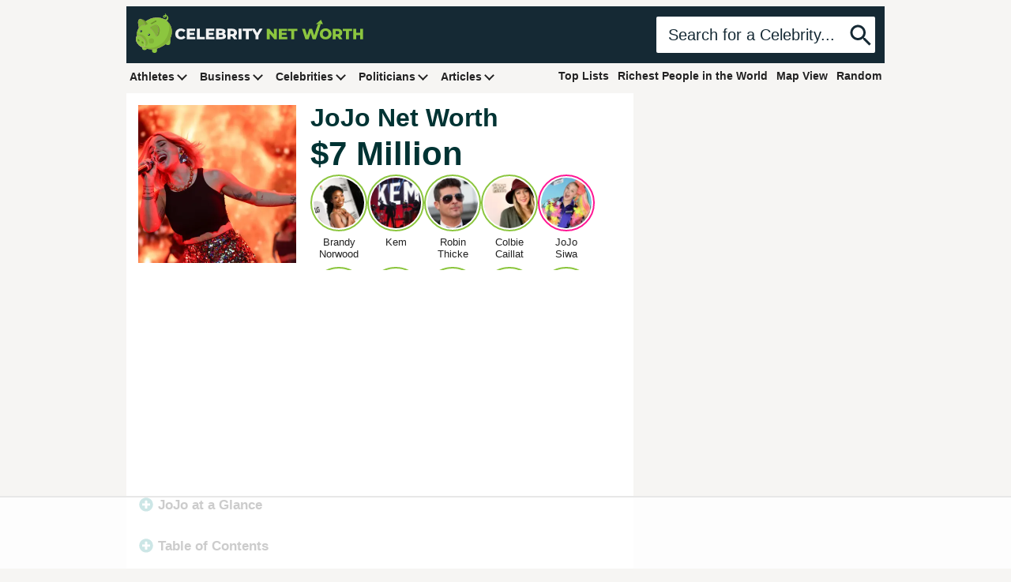

--- FILE ---
content_type: text/html; charset=UTF-8
request_url: https://www.celebritynetworth.com/richest-celebrities/singers/jojo-net-worth/
body_size: 75893
content:
<!DOCTYPE html><html xmlns=http://www.w3.org/1999/xhtml dir=ltr lang=en-US><head><meta charset="utf-8"><meta name="viewport" content="width=device-width, initial-scale=1.0"><title>JoJo Net Worth | Celebrity Net Worth</title><link rel=alternate type=application/rss+xml title="RSS Feed" href=https://www.celebritynetworth.com/category/articles/feed/ ><meta http-equiv="Content-Security-Policy" content="upgrade-insecure-requests;block-all-mixed-content"><style>/*<![CDATA[*/*:where(:not(html, iframe, canvas, img, svg, video, audio):not(svg *, symbol *)){all:unset;display:revert}*,*::before,*::after{box-sizing:border-box}a,button{cursor:revert}ol,ul,menu{list-style:none}img{max-width:100%}table{border-collapse:collapse}input,textarea{-webkit-user-select:auto}textarea{white-space:revert}meter{-webkit-appearance:revert;appearance:revert}::placeholder{color:unset}:where([hidden]){display:none}:where([contenteditable]:not([contenteditable="false"])){-moz-user-modify:read-write;-webkit-user-modify:read-write;overflow-wrap:break-word;-webkit-line-break:after-white-space;-webkit-user-select:auto}:where([draggable="true"]){-webkit-user-drag:element}:root{--text:#222;--green:#008080;--darkgreen:#1f6e6a;--lightgreen:#8cc63f;--blue:#152934;--lightblue:#4f8dc7;--gray:#e4e4e4;--darkgray:#303030;--red:#b11212;--darkred:#830c0c;--white:#fff;--black:#000;--pink:#bd448d;--hotpink:#ff1694;--background-color:#f6f5f3;--gray-text:#747474;--gray-red-text:#9e6161;--header-actionable-height:46px;--header-actionable-side-padding:15px;--title-color:#033;--text-link-color:#1f6e6b;--post-content-title-color:#333;--post-content-title-gap:12px;--post-content-font-size:17px;--post-content-line-height:1.5;--post-content-gap:1.5em;--infobox-border-color:#959595;--header-zindex:5;--menu-dropdown-zindex:6;--mobile-menu-zindex:99999;--arbitrary-zindex:3}@media screen and (max-width: 770px){:root{--post-content-font-size:19px;--post-content-line-height:1.5;--post-content-gap:1.2em}}body{position:relative;text-align:center;font-family:Arial;color:var(--text);background-color:var(--background-color)}a{color:var(--text);text-decoration:none}.cnw_waist_band{margin:0 auto;text-align:left}.flex-between{display:flex;flex-direction:row;justify-content:space-between}.align-center{align-items:center}.sr-only{display:none !important}@media screen and (min-width: 1020px){.cnw_waist_band{max-width:960px}}@media screen and (min-width: 1340px){.cnw_waist_band{max-width:1240px}}#site_header{position:sticky;top:0;z-index:var(--header-zindex)}#header{display:grid;grid-template-columns:1fr 1fr;justify-content:space-between;align-items:center;padding:9px 12px;background-color:var(--blue)}#logo a{display:block}#logo .svg{width:auto;height:50px;aspect-ratio:1623.19 / 281.61;max-width:none}#logo span{display:none}#brand_search{display:flex;flex-direction:row;align-items:center;justify-content:flex-end}#brand_search .search{display:flex;flex-direction:row;align-items:center}#brand_search .search .query{display:block;border:0;padding:0 var(--header-actionable-side-padding);background-color:var(--white);font-size:20px;line-height:var(--header-actionable-height);color:var(--blue);border-top-left-radius:2px;border-bottom-left-radius:2px}#brand_search .search div.query{color:var(--blue);overflow:hidden;white-space:nowrap;text-overflow:ellipsis}#brand_search input[type='text']::-webkit-input-placeholder{color:var(--blue)}#brand_search input[type='text']:-moz-placeholder{color:var(--blue)}#brand_search input[type='text']::-moz-placeholder{color:var(--blue)}#brand_search input[type='text']:-ms-input-placeholder{color:var(--blue)}#brand_search .search .submit{display:inline-block;font-size:14px;line-height:var(--header-actionable-height);background-color:var(--white);border-top-right-radius:2px;border-bottom-right-radius:2px}#brand_search .search .submit svg{fill:var(--blue);width:36px;height:36px;vertical-align:middle}#main_nav{padding:3px 0 9px 0}.inline_menu{display:block;list-style:none;margin:0;padding:0}.inline_menu>li{list-style:none;display:inline-block;margin:0;padding:0;position:relative}.inline_menu > li a{display:block;padding:5px 4px 4px 4px}.inline_menu li .dropdown_item{display:none}.inline_menu.inline_menu-right_side li{margin:0 0 0 3px}@media screen and (min-width: 771px){body{position:relative}#main_nav{background-color:var(--background-color)}#logo .svg{height:50px;width:288.19px}#brand_search .search .submit{cursor:pointer}.inline_menu>li{margin-right:6px;vertical-align:middle}.inline_menu > li a{font-size:14px;font-weight:bold}.inline_menu>li:hover>a{color:var(--darkgreen)}.inline_menu>li>a:hover{text-decoration:underline}.inline_menu > li a .dropdown_indicator{display:inline-block;position:relative;width:14px;height:14px;margin-left:4px}.inline_menu > li:hover > a .arrow::before{border-color:var(--darkgreen)}.inline_menu > li a .arrow{width:9px;height:9px;box-sizing:border-box;position:absolute;left:10%;top:22%;transform:rotate(135deg)}.inline_menu li a .arrow::before{content:'';width:100%;height:100%;border-width: .3vmin .3vmin 0 0;border-style:solid;border-color:var(--text);display:block;transform-origin:100% 0}.inline_menu li .dropdown_item{display:none;position:absolute;z-index:var(--menu-dropdown-zindex);top:20px;left:0;padding-top:12px}.inline_menu > li:hover .dropdown_item{display:inline-block}.inline_menu > li:hover .dropdown_item a:hover{text-decoration:underline}.inline_menu li .dropdown_menu{background-color:#f0f0f0;padding:6px 9px;border-top:3px solid var(--blue)}.inline_menu li .dropdown_menu li a{display:block;white-space:nowrap}}@media screen and (min-width: 1340px){.inline_menu>li{margin-right:9px}}@media screen and (max-width: 770px){:root{--header-actionable-height:36px;--header-actionable-side-padding:12px;--header-height:62px}#header{grid-template-columns:1fr 50px}#logo{margin-left:55px;overflow:hidden}#logo a{text-align:center}#logo .svg{height:40px;width:230.55px}#brand_search .search{width:100%}#brand_search .search.search_shell{width:auto}#brand_search .search .query{display:none}#brand_search .search div.query{max-width:160px;max-width:calc(100vw - 134px)}#brand_search .search .submit{border-radius:0;background-color:transparent}#brand_search .search .submit svg{fill:var(--white);width:28px;height:28px}body.scrolled #header{grid-template-columns:110px 1fr}body.scrolled #logo, body.scrolled #logo a{width:40px;overflow:hidden}body.scrolled #brand_search .search .query{display:block;width:100%;font-size:16px}body.scrolled #brand_search .search .submit{background-color:var(--white);border-top-right-radius:2px;border-bottom-right-radius:2px}body.scrolled #brand_search .search .submit svg{fill:var(--blue)}#main_nav{position:fixed;height:100vh;width:100%;pointer-events:none;padding:0;top:0;z-index:var(--mobile-menu-zindex)}#main_nav .mobile_nav_bg{position:absolute;top:0;left:0;width:100%;height:calc(100%);visibility:hidden;opacity:0;transition: .3s;background:#000;pointer-events:auto;touch-action:manipulation}#main_nav .mobile_nav_button{position:relative;display:flex;flex-direction:column;justify-content:center;z-index:1;-webkit-appearance:none;appearance:none;border:0;background:transparent;border-radius:0;height:var(--header-height);width:30px;pointer-events:auto;margin-left:15px;touch-action:manipulation;-webkit-tap-highlight-color:rgba(0,0,0,0)}#main_nav .mobile_nav_button .icon-bar{display:block;width:100%;height:3px;background:var(--white);transition: .3s}#main_nav .mobile_nav_button .icon-bar+.icon-bar{margin-top:5px}#main_nav:focus-within .mobile_nav_bg{visibility:visible;opacity: .6}#main_nav *{visibility:visible}#main_nav:focus-within .mobile_nav_button{pointer-events:none}#main_nav:focus-within .icon-bar:nth-of-type(1){transform:translate3d(0,8px,0) rotate(45deg)}#main_nav:focus-within .icon-bar:nth-of-type(2){opacity:0}#main_nav:focus-within .icon-bar:nth-of-type(3){transform:translate3d(0,-8px,0) rotate(-45deg)}#nav-content{margin-top:var(--header-height);padding:20px 15px;width:90%;max-width:300px;position:absolute;top:0;left:0;height:calc(100% - var(--header-height));background:#ececec;pointer-events:auto;-webkit-tap-highlight-color:rgba(0,0,0,0);transform:translateX(-100%);transition:transform .3s;will-change:transform;contain:paint}#nav-content.flex-between{flex-direction:column;justify-content:start}#nav-content ul{display:flex;flex-direction:column}.inline_menu.inline_menu-right_side li{margin-left:0}#nav-content li a{padding:10px 5px;display:block;transition:color .1s}#main_nav:focus-within #nav-content{transform:none}#content{padding-top:6px}}.sidebar_block{margin:0 0 18px 0}.sidebar_block-header{text-align:center;font-size:21px;font-weight:bold;color:var(--title-color);margin-bottom:6px}.sidebar_post_squares{display:grid;grid-template-columns:repeat(2, 1fr);grid-gap:9px}.sidebar_post_squares .anchor{display:block}.sidebar_post_blocks .anchor{display:block;margin:0 0 9px 0}.sidebar_post_blocks .anchor .image{display:block;width:100%;height:auto;aspect-ratio:300 / 170}.sidebar_post_blocks .anchor .title{padding:9px 6px;background-color:var(--white);display:block;color:var(--post-title-color);font-size:16px;line-height:1;font-weight:bold}.sidebar_post_blocks .anchor .title .text{display:block;overflow:hidden;white-space:nowrap;text-overflow:ellipsis}@media screen and (max-width: 770px){.sidebar_post_blocks .anchor .title .text{max-width:90vw;max-width:calc(100vw - 18px)}}main{display:grid;grid-template-columns:1fr 300px;grid-gap:18px;padding:0 6px}@media screen and (min-width: 770px){main{padding:0}}article{background-color:var(--white);width:100%;overflow-x:hidden}article .h1{margin:0;font-size:40px;line-height:1;font-weight:700;color:var(--title-color)}.post_content{font-size:var(--post-content-font-size);line-height:var(--post-content-line-height);padding:0 15px}.post_content>p{margin:0 0 var(--post-content-gap) 0}.post_content p a{color:var(--text-link-color);font-weight:bold}.post_content p a:hover{text-decoration:underline}.post_content blockquote{margin-bottom:var(--post-content-gap);padding-right:60px}.post_content strong, .post_content b{font-weight:bold}.post_content i, .post_content em{font-style:italic}.post_content u{text-decoration:underline}.post_content h2, .post_content h3, .post_content h4, .post_content h5{color:var(--post-content-title-color);margin:0 0 var(--post-content-title-gap) 0}.post_content h2{font-size:20px;line-height:24px;font-weight:bold}.post_content h3{font-size:18px;line-height:22px;font-weight:normal}.post_content h4{font-size:16px;line-height:20px;font-weight:normal}.post_content h5{font-size:16px;line-height:20px;font-weight:normal}.post_content h2.alignleft, .post_content h3.alignleft, .post_content h4.alignleft, .post_content h5.alignleft{display:inline;margin-bottom:0}.post_content ul{list-style-type:square !important;list-style-position:inside;margin:0 0 var(--post-content-gap) 0;padding-left:12px}.post_content ul>li{list-style-type:square !important;list-style-position:inside;margin:0 0 6px 0}.post_content ol{list-style-type:decimal !important;list-style-position:inside;margin:0 0 var(--post-content-gap) 0;padding-left:12px}.post_content ol>li{list-style-type:decimal !important;list-style-position:inside;margin:0 0 6px 0}.post_content iframe.lozad, .post_content iframe[data-src], .post_content iframe[src*="youtube.com"], .post_content iframe[src*="youtu.be"]{max-width:100%;height:auto;aspect-ratio:16/9}.post_content img.alignnone{height:auto;display:block;margin-left:0;margin-right:auto}.post_content img.aligncenter{height:auto;display:block;margin-left:auto;margin-right:auto}.post_content .wp-caption{position:relative;display:inline-block}.post_content .wp-caption.aligncenter, .post_content .wp-caption.alignnone{display:block;max-width:100% !important;margin:0 0 var(--post-content-gap) 0;padding:0}.post_content .wp-caption a.attachment{display:block}.post_content .wp-caption img{display:block;height:auto}.post_content .wp-caption.aligncenter img, .post_content .wp-caption.alignnone img{height:auto}.post_content .wp-caption.aligncenter .size-full, .post_content .wp-caption.alignnone .size-full{max-width:100% !important;height:auto !important}.post_content .wp-caption p{margin-bottom:0;text-align:center}.post_content .wp-caption .wp-caption-text{padding:3px 6px 0 6px;color:var(--gray-text);font-size:12px;line-height:14px}.wp-caption.aligncenter{text-align:center}.wp-caption.aligncenter img{margin:0 auto}@media screen and (max-width: 770px){main{grid-template-columns:1fr}.post_content{padding:0 9px}}.similar_post_bubbles_cont::-webkit-scrollbar{height:3px}.similar_post_bubbles_cont::-webkit-scrollbar-track{box-shadow:inset 0 0 6px rgba(0, 0, 0, 0.1);background-color:#f0f0f0;height:3px}.similar_post_bubbles_cont::-webkit-scrollbar-thumb{background-color:var(--blue);outline:none;opacity:0.4}.similar_post_bubbles{list-style:none;margin:9px 0 0 0;padding:0;display:flex;flex-direction:row;justify-content:flex-start;gap:6px}body.cnw-is-article .similar_post_bubbles{padding-left:15px;padding-right:15px}.similar_post_bubbles li{list-style:none;margin:0;padding:0;display:block;text-align:center;width:72px}.similar_post_bubbles li:last-child{margin-right:0}.similar_post_bubbles li .similar_image{display:block;border-radius:50%;margin:0 auto 6px auto;width:64px;padding:2px;width:calc(72px);border:2px solid var(--lightgreen)}.similar_post_bubbles li.featured_post_bubble .similar_image{border-color:var(--hotpink)}.similar_post_bubbles li .similar_anchor{display:block;text-align:center}.similar_post_bubbles li .similar_image img{display:block;width:64px;height:64px;aspect-ratio:1/1;border-radius:50%}.similar_post_bubbles li .similar_image.similar_image_svg .similar_image_svg_box{display:flex;flex-direction:column;justify-content:center;align-items:center;background-color:var(--blue);aspect-ratio:1 / 1;width:100%;height:auto;aspect-ratio:1/1;border-radius:50%}.similar_post_bubbles li .similar_image.similar_image_svg .similar_image_svg_box svg{fill:#fff;display:block;width:24px;height:24px}.similar_post_bubbles li .similar_name{width:72px;font-size:13px;line-height:15px;overflow:hidden;text-overflow:ellipsis;white-space:normal;max-height:30px}@media screen and (max-width: 770px){.similar_post_bubbles_cont{width:calc(100vw - 12px);overflow:scroll hidden;padding-bottom:6px}.similar_post_bubbles{display:grid;grid-auto-flow:column}body.cnw-is-article .similar_post_bubbles{padding-left:0;padding-right:0}.similar_post_bubbles li{margin:0;width:calc((100vw / 5) - 12px)}.similar_post_bubbles li .similar_image{width:100%;height:auto}.similar_post_bubbles li .similar_image img{width:100%;height:auto;aspect-ratio:1/1}.similar_post_bubbles li .similar_name{width:calc((100vw / 5) - 12px);margin:0 auto}}@media screen and (min-width: 771px){.similar_post_bubbles_cont{width:calc(100vw - 584px);position:relative;overflow:hidden}}@media screen and (min-width: 1005px){.similar_post_bubbles_cont{width:393px}}@media screen and (min-width: 1340px){.similar_post_bubbles_cont{width:674px}}main{padding-top:6px}#profile_header{display:grid;grid-template-columns:200px 1fr;grid-template-rows:auto;grid-gap:18px;grid-row-gap:0;align-items:start;padding:15px 15px 0 15px;margin-bottom:12px}#profile_header .profile_image{width:200px;height:200px;aspect-ratio:200 / 200}#profile_header .profile_image img{height:auto;aspect-ratio:200 / 200}#profile_header .profile_headline{margin-bottom:9px}#profile_header .numeric_display{margin-bottom:15px}#profile_header .numeric_display:last-child{margin-bottom:0}#profile_header .numeric_display .title{font-weight:bold;font-size:20px;line-height:24px;color:var(--title-color);margin:0 0 9px 0}#profile_header .numeric_display .value{font-weight:700;font-size:42px;line-height:1;color:var(--title-color)}#profile_header .numeric_display.numeric_display-salary .title{display:inline}#profile_header .numeric_display.numeric_display-salary .title:after{content:":"}#profile_header .numeric_display.numeric_display-salary .value{display:inline;font-size:20px;line-height:24px;padding-left:5px}#profile_modified_date{margin:0 15px 12px 15px}#profile_bio{position:relative;border:1px solid var(--infobox-border-color);border-radius:6px;padding:16px;margin:0 15px var(--post-content-gap) 15px}.post_content #profile_bio{margin-left:0;margin-right:0}#profile_bio .bio__header{display:inline-block;position:absolute;z-index:var(--arbitrary-zindex);top:0;left:16px;margin-top:-12px}#profile_bio .bio__header .bio__header__text{display:inline-block;background-color:#fff;color:var(--post-content-title-color);font-weight:bold;font-size:16px;line-height:16px;padding:3px 6px}#profile_bio dl{display:grid;grid-template-columns:1fr 2fr;grid-gap:12px}#profile_bio dl dt{font-weight:bold;color:var(--black);text-align:right}#profile_compare_btn{display:inline-block;text-align:left;text-decoration:none !important;font-size:16px;font-weight:bold;margin-bottom:var(--post-content-gap)}#profile_bio #profile_compare_btn{margin-bottom:0;margin-top:12px;display:block;padding:6px 12px;background-color:var(--blue);color:var(--white);font-weight:normal;border-radius:4px;text-align:center}#related_content .grid{margin-bottom:18px}@media screen and (min-width: 771px){main{padding-top:0}#profile_compare_btn:hover{text-decoration:none !important}#profile_compare_btn:hover span{text-decoration:underline}article .h1{font-size:32px}}@media screen and (max-width: 1024px){#profile_header .details{grid-template-columns:1fr;grid-gap:15px}#profile_header .numeric_display .value{font-size:36px}}@media screen and (max-width: 770px){#profile_header{grid-template-columns:1fr;grid-gap:6px;grid-template-areas:"photo" "headline" "details";padding:0;margin-bottom:12px}#profile_header .profile_image_box{object-fit:contain;text-align:center}#profile_header .profile_image{display:block;width:100%;height:auto;aspect-ratio:600 / 300}#profile_header .profile_image img{display:block;margin:0 auto;width:100%;height:auto;aspect-ratio:600 / 300}#profile_header.inset_image .profile_image_box{background-color:var(--blue);width:100%;height:200px}#profile_header.inset_image .profile_image img{display:block;width:200px;height:200px;aspect-ratio:200 / 200;margin:0 auto}#profile_header.has_filler_image .profile_image_box{display:none !important}#profile_header .profile_headline{font-size:22pt;text-align:center}#profile_header .numeric_display .title{text-align:center}#profile_header .numeric_display .value{text-align:center}#profile_header .numeric_display.numeric_display-networth .title{display:none}#profile_header .numeric_display.numeric_display-salary{text-align:center}#profile_modified_date{margin:0 9px 12px 9px}}.has_bubble_scroll_arrows .bubble_scroller, .has_bubble_scroll_arrows .bubble_scroller{display:none}@media screen and (min-width: 771px){.has_bubble_scroll_arrows{position:relative}.has_bubble_scroll_arrows .bubble_scroller{position:absolute;z-index:4;width:24px;height:24px;padding:1px;background:#ececec;border-radius:50%;text-align:center;font-family:monospace;line-height:20px;font-size:20px;color:#131313;top:37%;transform:translateY(-50%);font-weight:bold;cursor:pointer;display:none}.has_bubble_scroll_arrows .bubble_scroller.bubble_scroller_left{left:18px}.has_bubble_scroll_arrows .bubble_scroller.bubble_scroller_right{right:18px}.has_bubble_scroll_arrows.show_left_arrow .bubble_scroller_left{display:inline-block}.has_bubble_scroll_arrows.show_right_arrow .bubble_scroller_right{display:inline-block}}/*]]>*/</style> <script data-no-optimize=1 data-cfasync=false>!function(){"use strict";const t={adt_ei:{identityApiKey:"plainText",source:"url",type:"plaintext",priority:1},adt_eih:{identityApiKey:"sha256",source:"urlh",type:"hashed",priority:2},sh_kit:{identityApiKey:"sha256",source:"urlhck",type:"hashed",priority:3}},e=Object.keys(t);function i(t){return function(t){const e=t.match(/((?=([a-z0-9._!#$%+^&*()[\]<>-]+))\2@[a-z0-9._-]+\.[a-z0-9._-]+)/gi);return e?e[0]:""}(function(t){return t.replace(/\s/g,"")}(t.toLowerCase()))}!async function(){const n=new URL(window.location.href),o=n.searchParams;let a=null;const r=Object.entries(t).sort(([,t],[,e])=>t.priority-e.priority).map(([t])=>t);for(const e of r){const n=o.get(e),r=t[e];if(!n||!r)continue;const c=decodeURIComponent(n),d="plaintext"===r.type&&i(c),s="hashed"===r.type&&c;if(d||s){a={value:c,config:r};break}}if(a){const{value:t,config:e}=a;window.adthrive=window.adthrive||{},window.adthrive.cmd=window.adthrive.cmd||[],window.adthrive.cmd.push(function(){window.adthrive.identityApi({source:e.source,[e.identityApiKey]:t},({success:i,data:n})=>{i?window.adthrive.log("info","Plugin","detectEmails",`Identity API called with ${e.type} email: ${t}`,n):window.adthrive.log("warning","Plugin","detectEmails",`Failed to call Identity API with ${e.type} email: ${t}`,n)})})}!function(t,e){const i=new URL(e);t.forEach(t=>i.searchParams.delete(t)),history.replaceState(null,"",i.toString())}(e,n)}()}();</script> <link href=https://vz.cnwimg.com rel=preconnect><link href=https://b.scorecardresearch.com rel=preconnect><link href=https://www.googletagmanager.com rel=preconnect><link href=https://www.google-analytics.com rel=preconnect><link href=https://btloader.com rel=preconnect><link href=https://ads.adthrive.com rel=preconnect><link href=https://cafemedia-com.videoplayerhub.com rel=preconnect><link href=https://connect.facebook.net rel=preconnect><link href=https://sb.scorecardresearch.com rel=preconnect><link rel=preconnect href=https://securepubads.g.doubleclick.net crossorigin><link href=https://vz.cnwimg.com rel=dns-prefetch><link href=https://b.scorecardresearch.com rel=dns-prefetch><link href=https://www.googletagmanager.com rel=dns-prefetch><link href=https://www.google-analytics.com rel=dns-prefetch><link href=https://btloader.com rel=dns-prefetch><link href=https://ads.adthrive.com rel=dns-prefetch><link href=https://cafemedia-com.videoplayerhub.com rel=dns-prefetch><link href=https://connect.facebook.net rel=dns-prefetch><link href=https://sb.scorecardresearch.com rel=dns-prefetch><link rel=dns-prefetch href=https://securepubads.g.doubleclick.net><link rel=preload href=https://securepubads.g.doubleclick.net/tag/js/gpt.js as=script>  <script>(function(w,d,s,l,i){w[l]=w[l]||[];w[l].push({'gtm.start':
		new Date().getTime(),event:'gtm.js'});var f=d.getElementsByTagName(s)[0],
		j=d.createElement(s),dl=l!='dataLayer'?'&l='+l:'';j.async=true;j.src=
		'https://www.googletagmanager.com/gtm.js?id='+i+dl;f.parentNode.insertBefore(j,f);
		})(window,document,'script','dataLayer','GTM-5PMF8Z7P');</script>  <script>/*! lozad.js - v1.16.0 - 2020-09-06 - https://github.com/ApoorvSaxena/lozad.js - Copyright (c) 2020 Apoorv Saxena; Licensed MIT */
			!function(t,e){"object"==typeof exports&&"undefined"!=typeof module?module.exports=e():"function"==typeof define&&define.amd?define(e):t.lozad=e()}(this,function(){"use strict";var g="undefined"!=typeof document&&document.documentMode,f={rootMargin:"0px",threshold:0,load:function(t){if("picture"===t.nodeName.toLowerCase()){var e=t.querySelector("img"),r=!1;null===e&&(e=document.createElement("img"),r=!0),g&&t.getAttribute("data-iesrc")&&(e.src=t.getAttribute("data-iesrc")),t.getAttribute("data-alt")&&(e.alt=t.getAttribute("data-alt")),r&&t.append(e)}if("video"===t.nodeName.toLowerCase()&&!t.getAttribute("data-src")&&t.children){for(var a=t.children,o=void 0,i=0;i<=a.length-1;i++)(o=a[i].getAttribute("data-src"))&&(a[i].src=o);t.load()}t.getAttribute("data-poster")&&(t.poster=t.getAttribute("data-poster")),t.getAttribute("data-src")&&(t.src=t.getAttribute("data-src")),t.getAttribute("data-srcset")&&t.setAttribute("srcset",t.getAttribute("data-srcset"));var n=",";if(t.getAttribute("data-background-delimiter")&&(n=t.getAttribute("data-background-delimiter")),t.getAttribute("data-background-image"))t.style.backgroundImage="url('"+t.getAttribute("data-background-image").split(n).join("'),url('")+"')";else if(t.getAttribute("data-background-image-set")){var d=t.getAttribute("data-background-image-set").split(n),u=d[0].substr(0,d[0].indexOf(" "))||d[0];u=-1===u.indexOf("url(")?"url("+u+")":u,1===d.length?t.style.backgroundImage=u:t.setAttribute("style",(t.getAttribute("style")||"")+"background-image: "+u+"; background-image: -webkit-image-set("+d+"); background-image: image-set("+d+")")}t.getAttribute("data-toggle-class")&&t.classList.toggle(t.getAttribute("data-toggle-class"))},loaded:function(){}};function A(t){t.setAttribute("data-loaded",!0)}var m=function(t){return"true"===t.getAttribute("data-loaded")},v=function(t){var e=1<arguments.length&&void 0!==arguments[1]?arguments[1]:document;return t instanceof Element?[t]:t instanceof NodeList?t:e.querySelectorAll(t)};return function(){var r,a,o=0<arguments.length&&void 0!==arguments[0]?arguments[0]:".lozad",t=1<arguments.length&&void 0!==arguments[1]?arguments[1]:{},e=Object.assign({},f,t),i=e.root,n=e.rootMargin,d=e.threshold,u=e.load,g=e.loaded,s=void 0;"undefined"!=typeof window&&window.IntersectionObserver&&(s=new IntersectionObserver((r=u,a=g,function(t,e){t.forEach(function(t){(0<t.intersectionRatio||t.isIntersecting)&&(e.unobserve(t.target),m(t.target)||(r(t.target),A(t.target),a(t.target)))})}),{root:i,rootMargin:n,threshold:d}));for(var c,l=v(o,i),b=0;b<l.length;b++)(c=l[b]).getAttribute("data-placeholder-background")&&(c.style.background=c.getAttribute("data-placeholder-background"));return{observe:function(){for(var t=v(o,i),e=0;e<t.length;e++)m(t[e])||(s?s.observe(t[e]):(u(t[e]),A(t[e]),g(t[e])))},triggerLoad:function(t){m(t)||(u(t),A(t),g(t))},observer:s}}});</script> <meta name='robots' content='index, follow, max-image-preview:large, max-snippet:-1, max-video-preview:-1'><style data-no-optimize=1 data-cfasync=false>.adthrive-ad{margin-top:10px;margin-bottom:10px;text-align:center;overflow-x:visible;clear:both;line-height:0}.adthrive-device-phone .adthrive-content, .adthrive-device-phone .adthrive-below-post{margin-left:auto !important;margin-right:auto !important;margin-top:10px !important;margin-bottom:10px !important}body.single .adthrive-sidebar-1{display:flex;flex-direction:column;justify-content:flex-start;align-items:center;min-height:450px !important}body.single .adthrive-sidebar-1>div{flex-basis:unset;position:sticky;display:flex;flex-direction:column;top:75px}.adthrive-sidebar.adthrive-stuck{margin-top:20px !important}.adthrive-sticky-sidebar>div{top:155px!important}.adthrive-stuck.adthrive-sticky.adthrive-sidebar{top:110px}</style> <script data-no-optimize=1 data-cfasync=false>window.adthriveCLS = {
		enabledLocations: ['Content', 'Recipe'],
		injectedSlots: [],
		injectedFromPlugin: true,
		branch: '8ffef6b',bucket: 'prod',			};
	window.adthriveCLS.siteAds = {"betaTester":false,"targeting":[{"value":"6141f6950491436ba04d028e","key":"siteId"},{"value":"6233884dcca39d7088e1816b","key":"organizationId"},{"value":"Celebrity Net Worth","key":"siteName"},{"value":"Prime","key":"service"},{"value":"on","key":"bidding"},{"value":["Entertainment","News"],"key":"verticals"}],"siteUrl":"https://celebritynetworth.com","siteId":"6141f6950491436ba04d028e","siteName":"Celebrity Net Worth","breakpoints":{"tablet":768,"desktop":1024},"cloudflare":{"version":"b770817"},"adUnits":[{"sequence":null,"thirdPartyAdUnitName":null,"targeting":[{"value":["Content"],"key":"location"}],"devices":["phone"],"name":"Content","sticky":false,"location":"Content","dynamic":{"pageSelector":"body.home","spacing":0,"max":1,"lazyMax":98,"enable":true,"lazy":true,"elementSelector":".top_article:nth-of-type(4n+1)","skip":0,"classNames":[],"position":"afterend","every":1,"enabled":true},"stickyOverlapSelector":"","adSizes":[[728,90],[336,280],[320,50],[468,60],[970,90],[250,250],[1,1],[320,100],[970,250],[1,2],[300,50],[300,300],[552,334],[728,250],[300,250]],"priority":199,"autosize":true},{"sequence":null,"thirdPartyAdUnitName":null,"targeting":[{"value":["Content"],"key":"location"}],"devices":["phone"],"name":"Content","sticky":false,"location":"Content","dynamic":{"pageSelector":"body.home","spacing":0,"max":0,"lazyMax":99,"enable":true,"lazy":true,"elementSelector":"#aside_trending_list li:nth-of-type(3n+1)","skip":0,"classNames":[],"position":"afterend","every":1,"enabled":true},"stickyOverlapSelector":"","adSizes":[[728,90],[336,280],[320,50],[468,60],[970,90],[250,250],[1,1],[320,100],[970,250],[1,2],[300,50],[300,300],[552,334],[728,250],[300,250]],"priority":199,"autosize":true},{"sequence":1,"thirdPartyAdUnitName":null,"targeting":[{"value":["Content"],"key":"location"}],"devices":["desktop","tablet","phone"],"name":"Content_1","sticky":false,"location":"Content","dynamic":{"pageSelector":"body.cnw-short-post","spacing":0,"max":1,"lazyMax":null,"enable":true,"lazy":false,"elementSelector":"#profile_bio","skip":0,"classNames":[],"position":"beforebegin","every":1,"enabled":true},"stickyOverlapSelector":"","adSizes":[[728,90],[336,280],[320,50],[468,60],[970,90],[250,250],[1,1],[320,100],[970,250],[1,2],[300,50],[300,300],[552,334],[728,250],[300,250]],"priority":199,"autosize":true},{"sequence":1,"thirdPartyAdUnitName":null,"targeting":[{"value":["Content"],"key":"location"}],"devices":["desktop","tablet","phone"],"name":"Content_1","sticky":false,"location":"Content","dynamic":{"pageSelector":"body.cnw-is-profile","spacing":0,"max":1,"lazyMax":null,"enable":true,"lazy":false,"elementSelector":"#profile_bio, #cnw_tocib_wrapper, #cnw_post_accordion","skip":0,"classNames":[],"position":"beforebegin","every":1,"enabled":true},"stickyOverlapSelector":"","adSizes":[[728,90],[336,280],[320,50],[468,60],[970,90],[250,250],[1,1],[320,100],[970,250],[1,2],[300,50],[300,300],[552,334],[728,250],[300,250]],"priority":199,"autosize":true},{"sequence":2,"thirdPartyAdUnitName":null,"targeting":[{"value":["Content"],"key":"location"}],"devices":["desktop","tablet","phone"],"name":"Content_2","sticky":false,"location":"Content","dynamic":{"pageSelector":"body.cnw-is-profile:not(.cnw-short-post)","spacing":0,"max":2,"lazyMax":97,"enable":true,"lazy":true,"elementSelector":".post_content > p","skip":2,"classNames":[],"position":"afterend","every":1,"enabled":true},"stickyOverlapSelector":"","adSizes":[[728,90],[336,280],[320,50],[468,60],[970,90],[250,250],[1,1],[320,100],[970,250],[1,2],[300,50],[300,300],[552,334],[728,250],[300,250]],"priority":198,"autosize":true},{"sequence":null,"thirdPartyAdUnitName":null,"targeting":[{"value":["Content"],"key":"location"}],"devices":["desktop","tablet","phone"],"name":"Content","sticky":false,"location":"Content","dynamic":{"pageSelector":"body.cnw-is-article","spacing":0,"max":1,"lazyMax":98,"enable":true,"lazy":true,"elementSelector":".post_content > p, .post_content > div, .post_content > figure","skip":2,"classNames":[],"position":"afterend","every":1,"enabled":true},"stickyOverlapSelector":"","adSizes":[[728,90],[336,280],[320,50],[468,60],[970,90],[250,250],[1,1],[320,100],[970,250],[1,2],[300,50],[300,300],[552,334],[728,250],[300,250]],"priority":199,"autosize":true},{"sequence":9,"thirdPartyAdUnitName":null,"targeting":[{"value":["Sidebar"],"key":"location"},{"value":true,"key":"sticky"}],"devices":["desktop","tablet"],"name":"Sidebar_9","sticky":true,"location":"Sidebar","dynamic":{"pageSelector":"body.page_compareshare","spacing":0,"max":1,"lazyMax":null,"enable":true,"lazy":false,"elementSelector":".trevda_spot_compareshare","skip":0,"classNames":[],"position":"afterbegin","every":1,"enabled":true},"stickyOverlapSelector":"footer","adSizes":[[1,1],[160,600],[250,250],[300,50],[300,250],[300,420],[300,600],[300,1050],[320,50],[320,100],[336,280],[300,200]],"priority":291,"autosize":true},{"sequence":null,"thirdPartyAdUnitName":null,"targeting":[{"value":["Content"],"key":"location"}],"devices":["phone"],"name":"Content","sticky":false,"location":"Content","dynamic":{"pageSelector":"body.page_compareshare","spacing":0,"max":1,"lazyMax":null,"enable":true,"lazy":false,"elementSelector":"#new_compare_content","skip":0,"classNames":[],"position":"beforeend","every":1,"enabled":true},"stickyOverlapSelector":"","adSizes":[[728,90],[336,280],[320,50],[468,60],[970,90],[250,250],[1,1],[320,100],[970,250],[1,2],[300,50],[300,300],[552,334],[728,250],[300,250]],"priority":199,"autosize":true},{"sequence":null,"thirdPartyAdUnitName":null,"targeting":[{"value":["Below Post"],"key":"location"}],"devices":["desktop","tablet","phone"],"name":"Below_Post","sticky":false,"location":"Below Post","dynamic":{"pageSelector":"","spacing":0,"max":0,"lazyMax":1,"enable":true,"lazy":true,"elementSelector":".post_content","skip":0,"classNames":[],"position":"afterend","every":1,"enabled":true},"stickyOverlapSelector":"","adSizes":[[728,90],[336,280],[320,50],[468,60],[250,250],[1,1],[320,100],[300,250],[970,250],[728,250]],"priority":99,"autosize":true},{"sequence":1,"thirdPartyAdUnitName":null,"targeting":[{"value":["Sidebar"],"key":"location"}],"devices":["desktop","tablet"],"name":"Sidebar_1","sticky":false,"location":"Sidebar","dynamic":{"pageSelector":"","spacing":0,"max":1,"lazyMax":null,"enable":true,"lazy":false,"elementSelector":".sidebarAdvertContainerBox","skip":0,"classNames":[],"position":"afterbegin","every":1,"enabled":true},"stickyOverlapSelector":"","adSizes":[[1,1],[120,240],[160,600],[250,250],[300,50],[300,250],[300,420],[300,600],[320,50],[320,100],[336,280],[300,200],[300,300]],"priority":299,"autosize":false},{"sequence":null,"thirdPartyAdUnitName":null,"targeting":[{"value":["Sidebar"],"key":"location"}],"devices":["desktop","tablet"],"name":"Sidebar","sticky":false,"location":"Sidebar","dynamic":{"pageSelector":"","spacing":0,"max":1,"lazyMax":null,"enable":true,"lazy":false,"elementSelector":".sidebar_adblock","skip":0,"classNames":[],"position":"afterbegin","every":1,"enabled":true},"stickyOverlapSelector":"","adSizes":[[1,1],[250,250],[300,50],[300,250],[320,50],[320,100],[300,200]],"priority":299,"autosize":true},{"sequence":9,"thirdPartyAdUnitName":null,"targeting":[{"value":["Sidebar"],"key":"location"},{"value":true,"key":"sticky"}],"devices":["desktop","tablet"],"name":"Sidebar_9","sticky":true,"location":"Sidebar","dynamic":{"pageSelector":"body.home","spacing":0,"max":0,"lazyMax":1,"enable":true,"lazy":true,"elementSelector":"#sidebar","skip":0,"classNames":[],"position":"beforeend","every":1,"enabled":true},"stickyOverlapSelector":"footer","adSizes":[[1,1],[120,240],[160,600],[250,250],[300,50],[300,250],[300,420],[300,600],[320,50],[320,100],[336,280],[300,200],[300,300],[300,390],[310,400],[320,300]],"priority":291,"autosize":false},{"sequence":9,"thirdPartyAdUnitName":null,"targeting":[{"value":["Sidebar"],"key":"location"},{"value":true,"key":"sticky"}],"devices":["desktop","tablet"],"name":"Sidebar_9","sticky":true,"location":"Sidebar","dynamic":{"pageSelector":"","spacing":0,"max":1,"lazyMax":null,"enable":true,"lazy":false,"elementSelector":"#sidebar:not(.new_compare_sidebar):not(.home)","skip":0,"classNames":[],"position":"beforeend","every":1,"enabled":true},"stickyOverlapSelector":"footer","adSizes":[[1,1],[120,240],[160,600],[250,250],[300,50],[300,250],[300,420],[300,600],[320,50],[320,100],[336,280],[300,200],[300,300],[300,390],[310,400],[320,300]],"priority":291,"autosize":false},{"sequence":null,"thirdPartyAdUnitName":null,"targeting":[{"value":["Footer"],"key":"location"}],"devices":["desktop","tablet","phone"],"name":"Footer","sticky":false,"location":"Footer","dynamic":{"pageSelector":"","spacing":0,"max":1,"lazyMax":null,"enable":true,"lazy":false,"elementSelector":"body","skip":0,"classNames":[],"position":"beforeend","every":1,"enabled":true},"stickyOverlapSelector":"","adSizes":[[1,1],[300,50],[320,50],[320,100],[468,60],[728,90],[970,90]],"priority":-1,"autosize":true}],"adDensityLayout":{"mobile":{"adDensity":0.18,"onePerViewport":false},"pageOverrides":[{"mobile":{"adDensity":0.99,"onePerViewport":false},"note":null,"pageSelector":"body.page_compareshare","desktop":{"adDensity":0,"onePerViewport":false}},{"mobile":{"adDensity":0.2,"onePerViewport":false},"note":"","pageSelector":"body.postid-44, body.postid-1035","desktop":{"adDensity":0.2,"onePerViewport":false}},{"mobile":{"adDensity":0.12,"onePerViewport":false},"note":"https://app.asana.com/0/1205445963730094/1206865711370711/f","pageSelector":"body.cnw-is-article","desktop":{"adDensity":0.12,"onePerViewport":false}}],"desktop":{"adDensity":0.18,"onePerViewport":false}},"adDensityEnabled":true,"siteExperiments":[{"showTestToCreator":false,"displayName":"Ad Density","showResultsToCreator":false,"description":"Intelligently determine the ad count on the site based on density.","dateEnd":1769111820000,"variants":[{"weight":80,"id":"clmwnbryqycbbshqzqrhz2","value":"control","displayName":"Control"},{"weight":20,"id":"1jjgxazsbyvumxx4txdy7s","value":24,"displayName":"24%"}],"enabled":true,"experimentType":"weightedChoice","platform":"all","variantType":"integer","dateStart":1768507020000,"siteId":"6141f6950491436ba04d028e","selector":null,"id":"pubexp-hwmm4dhibmi56msgcjiwcx","key":"addensity"}],"adTypes":{"sponsorTileDesktop":false,"interscrollerDesktop":true,"nativeBelowPostDesktop":true,"miniscroller":true,"largeFormatsMobile":false,"nativeMobileContent":true,"inRecipeRecommendationMobile":true,"nativeMobileRecipe":false,"sponsorTileMobile":false,"expandableCatalogAdsMobile":false,"frameAdsMobile":true,"outstreamMobile":true,"nativeHeaderMobile":true,"frameAdsDesktop":true,"inRecipeRecommendationDesktop":true,"expandableFooterDesktop":true,"nativeDesktopContent":true,"outstreamDesktop":true,"animatedFooter":true,"skylineHeader":false,"expandableFooter":true,"nativeDesktopSidebar":true,"videoFootersMobile":true,"videoFootersDesktop":true,"interscroller":true,"nativeDesktopRecipe":false,"nativeHeaderDesktop":true,"nativeBelowPostMobile":true,"expandableCatalogAdsDesktop":false,"largeFormatsDesktop":true},"adOptions":{"theTradeDesk":true,"undertone":true,"sidebarConfig":{"dynamicStickySidebar":{"minHeight":1800,"enabled":true,"blockedSelectors":[]}},"footerCloseButton":true,"teads":true,"seedtag":true,"pmp":true,"thirtyThreeAcross":true,"sharethrough":true,"optimizeVideoPlayersForEarnings":true,"removeVideoTitleWrapper":true,"pubMatic":true,"contentTermsFooterEnabled":true,"chicory":false,"infiniteScroll":false,"longerVideoAdPod":true,"yahoossp":true,"spa":false,"stickyContainerConfig":{"recipeDesktop":{"minHeight":null,"enabled":false},"blockedSelectors":[],"stickyHeaderSelectors":[],"content":{"minHeight":null,"enabled":false},"recipeMobile":{"minHeight":null,"enabled":false}},"gatedPrint":{"siteEmailServiceProviderId":null,"defaultOptIn":false,"closeButtonEnabled":false,"enabled":false,"newsletterPromptEnabled":false},"yieldmo":true,"footerSelector":"","amazonUAM":true,"gamMCMEnabled":true,"gamMCMChildNetworkCode":"1031721","stickyContainerAds":false,"rubicon":true,"conversant":true,"openx":true,"customCreativeEnabled":true,"mobileHeaderHeight":1,"secColor":"#000000","unruly":true,"mediaGrid":true,"bRealTime":true,"adInViewTime":null,"gumgum":true,"comscoreFooter":true,"desktopInterstitial":false,"contentAdXExpansionDesktop":false,"amx":true,"footerCloseButtonDesktop":false,"ozone":true,"isAutoOptimized":false,"comscoreTAL":true,"targetaff":false,"bgColor":"#FFFFFF","advancePlaylistOptions":{"playlistPlayer":{"enabled":true},"relatedPlayer":{"enabled":true,"applyToFirst":true}},"kargo":true,"liveRampATS":true,"footerCloseButtonMobile":false,"interstitialBlockedPageSelectors":"","prioritizeShorterVideoAds":true,"allowSmallerAdSizes":true,"comscore":"General","blis":true,"wakeLock":{"desktopEnabled":true,"mobileValue":15,"mobileEnabled":true,"desktopValue":30},"mobileInterstitial":false,"tripleLift":true,"sensitiveCategories":["alc","ast","cbd","conl","cosm","dat","drg","gamc","gamv","pol","rel","sst","ssr","srh","ske","tob","wtl"],"liveRamp":true,"mobileInterstitialBlockedPageSelectors":"","adthriveEmailIdentity":true,"criteo":true,"nativo":true,"infiniteScrollOptions":{"selector":"","heightThreshold":0},"siteAttributes":{"mobileHeaderSelectors":[],"desktopHeaderSelectors":[]},"dynamicContentSlotLazyLoading":true,"clsOptimizedAds":true,"ogury":true,"verticals":["Entertainment","News"],"inImage":false,"stackadapt":true,"usCMP":{"enabled":false,"regions":[]},"contentAdXExpansionMobile":true,"advancePlaylist":true,"medianet":true,"delayLoading":false,"inImageZone":null,"appNexus":true,"rise":true,"liveRampId":"","infiniteScrollRefresh":false,"indexExchange":true},"siteAdsProfiles":[],"thirdPartySiteConfig":{"partners":{"discounts":[]}},"featureRollouts":{"disable-expandable-ads":{"featureRolloutId":6,"data":null,"enabled":true}},"videoPlayers":{"contextual":{"autoplayCollapsibleEnabled":false,"overrideEmbedLocation":false,"defaultPlayerType":"static"},"videoEmbed":"div","footerSelector":"#footer","contentSpecificPlaylists":[],"players":[{"playlistId":"G7J8llOb","pageSelector":"body:not(.cnw-short-post)","devices":["desktop"],"description":"","skip":0,"title":"","type":"stickyPlaylist","enabled":false,"formattedType":"Sticky Playlist","elementSelector":"body.cnw-is-article .post_content > p, body.cnw-is-profile #cnw_toc","id":4081102,"position":"afterend","saveVideoCloseState":false,"shuffle":false,"mobileHeaderSelector":null,"playerId":"Nq7iOebD"},{"playlistId":"G7J8llOb","pageSelector":"body:not(.cnw-short-post)","devices":["mobile"],"mobileLocation":"top-center","description":"","skip":0,"title":"","type":"stickyPlaylist","enabled":false,"formattedType":"Sticky Playlist","elementSelector":"body.cnw-is-article .post_content > p, body.cnw-is-profile #cnw_toc","id":4081103,"position":"afterend","saveVideoCloseState":false,"shuffle":false,"mobileHeaderSelector":"#header","playerId":"Nq7iOebD"}],"partners":{"theTradeDesk":true,"unruly":true,"mediaGrid":true,"undertone":true,"gumgum":true,"seedtag":true,"amx":true,"ozone":true,"pmp":true,"kargo":true,"stickyOutstream":{"desktop":{"enabled":false},"blockedPageSelectors":"","mobileLocation":null,"allowOnHomepage":false,"mobile":{"enabled":false},"saveVideoCloseState":false,"mobileHeaderSelector":"","allowForPageWithStickyPlayer":{"enabled":false}},"sharethrough":true,"blis":true,"tripleLift":true,"pubMatic":true,"criteo":true,"yahoossp":true,"nativo":true,"stackadapt":true,"yieldmo":true,"amazonUAM":true,"medianet":true,"rubicon":true,"appNexus":true,"rise":true,"openx":true,"indexExchange":true}}};</script> <script data-no-optimize=1 data-cfasync=false>(function(w, d) {
	w.adthrive = w.adthrive || {};
	w.adthrive.cmd = w.adthrive.cmd || [];
	w.adthrive.plugin = 'adthrive-ads-3.10.0';
	w.adthrive.host = 'ads.adthrive.com';
	w.adthrive.integration = 'plugin';

	var commitParam = (w.adthriveCLS && w.adthriveCLS.bucket !== 'prod' && w.adthriveCLS.branch) ? '&commit=' + w.adthriveCLS.branch : '';

	var s = d.createElement('script');
	s.async = true;
	s.referrerpolicy='no-referrer-when-downgrade';
	s.src = 'https://' + w.adthrive.host + '/sites/6141f6950491436ba04d028e/ads.min.js?referrer=' + w.encodeURIComponent(w.location.href) + commitParam + '&cb=' + (Math.floor(Math.random() * 100) + 1) + '';
	var n = d.getElementsByTagName('script')[0];
	n.parentNode.insertBefore(s, n);
})(window, document);</script> <link rel=dns-prefetch href=https://ads.adthrive.com/ ><link rel=preconnect href=https://ads.adthrive.com/ ><link rel=preconnect href=https://ads.adthrive.com/ crossorigin><meta name="description" content="JoJo Net Worth: JoJo is an American R&amp;B/pop singer-songwriter and actress who has a net worth of $7 million. JoJo is the youngest solo artist in history to top the Billboard pop charts."><link rel=canonical href=https://www.celebritynetworth.com/richest-celebrities/singers/jojo-net-worth/ > <script type=application/ld+json class=yoast-schema-graph>{"@context":"https://schema.org","@graph":[{"@type":"Article","@id":"https://www.celebritynetworth.com/richest-celebrities/singers/jojo-net-worth/#article","isPartOf":{"@id":"https://www.celebritynetworth.com/richest-celebrities/singers/jojo-net-worth/"},"author":{"name":"Brian Warner","@id":"https://www.celebritynetworth.com/#/schema/person/71feb5683f3b9909434522f58ef9547a"},"headline":"JoJo Net Worth","datePublished":"2021-05-20T23:36:04+00:00","dateModified":"2024-03-04T18:39:46+00:00","mainEntityOfPage":{"@id":"https://www.celebritynetworth.com/richest-celebrities/singers/jojo-net-worth/"},"wordCount":913,"commentCount":0,"image":{"@id":"https://www.celebritynetworth.com/richest-celebrities/singers/jojo-net-worth/#primaryimage"},"thumbnailUrl":"https://vz.cnwimg.com/wp-content/uploads/2021/05/JoJo.jpg?x60356","keywords":["freddy adu net worth","JoJo album sales","JoJo net worth","JoJo salary","richest singers"],"articleSection":["Singers"],"inLanguage":"en-US","potentialAction":[{"@type":"CommentAction","name":"Comment","target":["https://www.celebritynetworth.com/richest-celebrities/singers/jojo-net-worth/#respond"]}]},{"@type":"WebPage","@id":"https://www.celebritynetworth.com/richest-celebrities/singers/jojo-net-worth/","url":"https://www.celebritynetworth.com/richest-celebrities/singers/jojo-net-worth/","name":"JoJo Net Worth | Celebrity Net Worth","isPartOf":{"@id":"https://www.celebritynetworth.com/#website"},"primaryImageOfPage":{"@id":"https://www.celebritynetworth.com/richest-celebrities/singers/jojo-net-worth/#primaryimage"},"image":{"@id":"https://www.celebritynetworth.com/richest-celebrities/singers/jojo-net-worth/#primaryimage"},"thumbnailUrl":"https://vz.cnwimg.com/wp-content/uploads/2021/05/JoJo.jpg?x60356","datePublished":"2021-05-20T23:36:04+00:00","dateModified":"2024-03-04T18:39:46+00:00","author":{"@id":"https://www.celebritynetworth.com/#/schema/person/71feb5683f3b9909434522f58ef9547a"},"description":"JoJo Net Worth: JoJo is an American R&B/pop singer-songwriter and actress who has a net worth of $7 million. JoJo is the youngest solo artist in history to top the Billboard pop charts.","breadcrumb":{"@id":"https://www.celebritynetworth.com/richest-celebrities/singers/jojo-net-worth/#breadcrumb"},"inLanguage":"en-US","potentialAction":[{"@type":"ReadAction","target":["https://www.celebritynetworth.com/richest-celebrities/singers/jojo-net-worth/"]}]},{"@type":"ImageObject","inLanguage":"en-US","@id":"https://www.celebritynetworth.com/richest-celebrities/singers/jojo-net-worth/#primaryimage","url":"https://vz.cnwimg.com/wp-content/uploads/2021/05/JoJo.jpg?x60356","contentUrl":"https://vz.cnwimg.com/wp-content/uploads/2021/05/JoJo.jpg?x60356","width":1024,"height":683,"caption":"(Photo by Dave Simpson/WireImage)"},{"@type":"BreadcrumbList","@id":"https://www.celebritynetworth.com/richest-celebrities/singers/jojo-net-worth/#breadcrumb","itemListElement":[{"@type":"ListItem","position":1,"name":"Home","item":"https://www.celebritynetworth.com/"},{"@type":"ListItem","position":2,"name":"Richest Celebrities","item":"https://www.celebritynetworth.com/category/richest-celebrities/"},{"@type":"ListItem","position":3,"name":"Singers","item":"https://www.celebritynetworth.com/category/richest-celebrities/singers/"},{"@type":"ListItem","position":4,"name":"JoJo Net Worth"}]},{"@type":"WebSite","@id":"https://www.celebritynetworth.com/#website","url":"https://www.celebritynetworth.com/","name":"Celebrity Net Worth","description":"Richest Rappers, Celebrity Houses and Salary","inLanguage":"en-US"},{"@type":"Person","@id":"https://www.celebritynetworth.com/#/schema/person/71feb5683f3b9909434522f58ef9547a","name":"Brian Warner","image":{"@type":"ImageObject","inLanguage":"en-US","@id":"https://www.celebritynetworth.com/#/schema/person/image/","url":"https://secure.gravatar.com/avatar/85e5949d6c08e75c77297c83b59ff9d8bc9e7a04875f0955faddb8473b40ce46?s=96&d=wavatar&r=pg","contentUrl":"https://secure.gravatar.com/avatar/85e5949d6c08e75c77297c83b59ff9d8bc9e7a04875f0955faddb8473b40ce46?s=96&d=wavatar&r=pg","caption":"Brian Warner"},"description":"Brian launched CelebrityNetWorth in October 2008 after noticing a distinct lack of results for various celebrity finance web searches. He previously spent seven years as the Managing Editor of a large digital entertainment portal. Brian's favorite rags to riches billionaire is Kirk Kerkorian.","sameAs":["https://www.celebritynetworth.com/","https://x.com/celebnetworth"],"url":"https://www.celebritynetworth.com/author/brian-warner/"},{"@type":"Person","@id":"https://www.celebritynetworth.com/richest-celebrities/singers/jojo-net-worth/#/Celebrity/6235","name":"JoJo","mainEntityOfPage":{"@id":"https://www.celebritynetworth.com/richest-celebrities/singers/jojo-net-worth/"},"birthDate":"1990-12-20","netWorth":{"@type":"MonetaryAmount","currency":"USD","value":7000000},"sameAs":["https://www.facebook.com/JoJo","https://www.imdb.com/name/nm1685658/","https://en.wikipedia.org/wiki?curid=972087"]}]}</script> <style id=wp-img-auto-sizes-contain-inline-css>img:is([sizes=auto i],[sizes^="auto," i]){contain-intrinsic-size:3000px 1500px}</style><link rel=https://api.w.org/ href=https://www.celebritynetworth.com/wp-json/ ><link rel=alternate title=JSON type=application/json href=https://www.celebritynetworth.com/wp-json/wp/v2/posts/6235><link rel=EditURI type=application/rsd+xml title=RSD href=https://www.celebritynetworth.com/xmlrpc.php?rsd><link rel=shortlink href='https://www.celebritynetworth.com/?p=6235'> <script>console.info(`[slickstream] Page Generated at: 1/21/2026, 4:55:43 PM EST`);</script> <script>console.info(`[slickstream] Current timestamp: ${(new Date).toLocaleString('en-US', { timeZone: 'America/New_York' })} EST`);</script>  <script class=slickstream-script>(function() {
    "slickstream";
    const win = window;
    win.$slickBoot = win.$slickBoot || {};
    win.$slickBoot.d = {"bestBy":1769035952534,"epoch":1709319485618,"siteCode":"1FMA936N","services":{"engagementCacheableApiDomain":"https:\/\/c12f.app.slickstream.com\/","engagementNonCacheableApiDomain":"https:\/\/c12b.app.slickstream.com\/","engagementResourcesDomain":"https:\/\/c12f.app.slickstream.com\/","storyCacheableApiDomain":"https:\/\/stories.slickstream.com\/","storyNonCacheableApiDomain":"https:\/\/stories.slickstream.com\/","storyResourcesDomain":"https:\/\/stories.slickstream.com\/","websocketUri":"wss:\/\/c12b-wss.app.slickstream.com\/socket?site=1FMA936N"},"bootUrl":"https:\/\/c.slickstream.com\/app\/3.0.0\/boot-loader.js","appUrl":"https:\/\/c.slickstream.com\/app\/3.0.0\/app.js","adminUrl":"","allowList":["celebritynetworth.com"],"abTests":[],"wpPluginTtl":3600,"v2":{"phone":{"placeholders":[],"bootTriggerTimeout":250,"bestBy":1769035952534,"epoch":1709319485618,"siteCode":"1FMA936N","services":{"engagementCacheableApiDomain":"https:\/\/c12f.app.slickstream.com\/","engagementNonCacheableApiDomain":"https:\/\/c12b.app.slickstream.com\/","engagementResourcesDomain":"https:\/\/c12f.app.slickstream.com\/","storyCacheableApiDomain":"https:\/\/stories.slickstream.com\/","storyNonCacheableApiDomain":"https:\/\/stories.slickstream.com\/","storyResourcesDomain":"https:\/\/stories.slickstream.com\/","websocketUri":"wss:\/\/c12b-wss.app.slickstream.com\/socket?site=1FMA936N"},"bootUrl":"https:\/\/c.slickstream.com\/app\/3.0.0\/boot-loader.js","appUrl":"https:\/\/c.slickstream.com\/app\/3.0.0\/app.js","adminUrl":"","allowList":["celebritynetworth.com"],"abTests":[],"wpPluginTtl":3600},"tablet":{"placeholders":[],"bootTriggerTimeout":250,"bestBy":1769035952534,"epoch":1709319485618,"siteCode":"1FMA936N","services":{"engagementCacheableApiDomain":"https:\/\/c12f.app.slickstream.com\/","engagementNonCacheableApiDomain":"https:\/\/c12b.app.slickstream.com\/","engagementResourcesDomain":"https:\/\/c12f.app.slickstream.com\/","storyCacheableApiDomain":"https:\/\/stories.slickstream.com\/","storyNonCacheableApiDomain":"https:\/\/stories.slickstream.com\/","storyResourcesDomain":"https:\/\/stories.slickstream.com\/","websocketUri":"wss:\/\/c12b-wss.app.slickstream.com\/socket?site=1FMA936N"},"bootUrl":"https:\/\/c.slickstream.com\/app\/3.0.0\/boot-loader.js","appUrl":"https:\/\/c.slickstream.com\/app\/3.0.0\/app.js","adminUrl":"","allowList":["celebritynetworth.com"],"abTests":[],"wpPluginTtl":3600},"desktop":{"placeholders":[],"bootTriggerTimeout":250,"bestBy":1769035952534,"epoch":1709319485618,"siteCode":"1FMA936N","services":{"engagementCacheableApiDomain":"https:\/\/c12f.app.slickstream.com\/","engagementNonCacheableApiDomain":"https:\/\/c12b.app.slickstream.com\/","engagementResourcesDomain":"https:\/\/c12f.app.slickstream.com\/","storyCacheableApiDomain":"https:\/\/stories.slickstream.com\/","storyNonCacheableApiDomain":"https:\/\/stories.slickstream.com\/","storyResourcesDomain":"https:\/\/stories.slickstream.com\/","websocketUri":"wss:\/\/c12b-wss.app.slickstream.com\/socket?site=1FMA936N"},"bootUrl":"https:\/\/c.slickstream.com\/app\/3.0.0\/boot-loader.js","appUrl":"https:\/\/c.slickstream.com\/app\/3.0.0\/app.js","adminUrl":"","allowList":["celebritynetworth.com"],"abTests":[],"wpPluginTtl":3600},"unknown":{"placeholders":[],"bootTriggerTimeout":250,"bestBy":1769035952534,"epoch":1709319485618,"siteCode":"1FMA936N","services":{"engagementCacheableApiDomain":"https:\/\/c12f.app.slickstream.com\/","engagementNonCacheableApiDomain":"https:\/\/c12b.app.slickstream.com\/","engagementResourcesDomain":"https:\/\/c12f.app.slickstream.com\/","storyCacheableApiDomain":"https:\/\/stories.slickstream.com\/","storyNonCacheableApiDomain":"https:\/\/stories.slickstream.com\/","storyResourcesDomain":"https:\/\/stories.slickstream.com\/","websocketUri":"wss:\/\/c12b-wss.app.slickstream.com\/socket?site=1FMA936N"},"bootUrl":"https:\/\/c.slickstream.com\/app\/3.0.0\/boot-loader.js","appUrl":"https:\/\/c.slickstream.com\/app\/3.0.0\/app.js","adminUrl":"","allowList":["celebritynetworth.com"],"abTests":[],"wpPluginTtl":3600}}};
    win.$slickBoot.rt = 'https://app.slickstream.com';
    win.$slickBoot.s = 'plugin';
    win.$slickBoot._bd = performance.now();
})();</script>   <script id=slick-embed-code-script class=slickstream-script>"use strict";(async function(t,e){var o;if(location.search.includes("no-slick")){console.log("[Slickstream] Found `no-slick` in location.search; exiting....");return}const n="3.0.0";function i(){return performance.now()}function s(t,e="GET"){return new Request(t,{cache:"no-store",method:e})}function c(t){const e=document.createElement("script");e.className="slickstream-script";e.src=t;document.head.appendChild(e)}function a(t){return t==="ask"||t==="not-required"||t==="na"?t:"na"}async function r(t,e){let o=0;try{if(!("caches"in self))return{};const n=await caches.open("slickstream-code");if(!n)return{};let s=await n.match(t);if(!s){o=i();console.info(`[Slickstream] Adding item to browser cache: ${t.url}`);await n.add(t);s=await n.match(t)}if(!s||!s.ok){if(s){await n.delete(t)}return{}}const c=s.headers.get("x-slickstream-consent");if(!c){console.info("[Slickstream] No x-slickstream-consent header found in cached response")}return{t:o,d:e?await s.blob():await s.json(),c:a(c)}}catch(t){console.log(t);return{}}}async function l(o=false){let c;let l=Object.assign(Object.assign({},window.$slickBoot||{}),{_es:i(),rt:t,ev:n,l:r});const d=t.startsWith("https://")?"":"https://";const u=`${d}${t}/d/page-boot-data?site=${e}&url=${encodeURIComponent(location.href.split("#")[0])}`;const f=s(u);if(o){const{t:t,d:e,c:o}=await r(f);if(e&&e.bestBy>=Date.now()){c=e;if(t){l._bd=t}if(o){l.c=a(o)}}}if(!c){l._bd=i();const t=await fetch(f);const e=t.headers.get("x-slickstream-consent");l.c=a(e);try{c=await t.json()}catch(t){console.error(`[Slickstream] Error parsing page-boot-data from ${f.url}: ${(t===null||t===void 0?void 0:t.message)||""}`,t);return null}}if(c){l=Object.assign(Object.assign({},l),{d:c,s:"embed"})}return l}let d=(o=window.$slickBoot)!==null&&o!==void 0?o:{};if(!(d===null||d===void 0?void 0:d.d)||d.d.bestBy<Date.now()){const t=(d===null||d===void 0?void 0:d.consentStatus)||"denied";const e=t!=="denied";const o=await l(e);if(o){window.$slickBoot=d=o}}if(!(d===null||d===void 0?void 0:d.d)){console.error("[Slickstream] Boot failed; boot data not found after fetching");return}let u=d===null||d===void 0?void 0:d.d.bootUrl;if(!u){console.error("[Slickstream] Bootloader URL not found in boot data");return}let f;let w;if((d===null||d===void 0?void 0:d.consentStatus)&&d.consentStatus!=="denied"){const t=await r(s(u),true);f=t.t;w=t.d}else{f=i();const t=await fetch(s(u));w=await t.blob()}if(w){d.bo=u=URL.createObjectURL(w);if(f){d._bf=f}}else{d._bf=i()}window.$slickBoot=d;document.dispatchEvent(new CustomEvent("slick-boot-ready"));c(u)})("https://app.slickstream.com","1FMA936N");</script> <meta property='slick:wpversion' content='3.0.1'><meta property="slick:wppostid" content="6235"><meta property="slick:featured_image" content="https://vz.cnwimg.com/wp-content/uploads/2021/05/JoJo.jpg?x60356"><meta property="slick:group" content="post"><meta property="slick:category" content="singers:Singers"><meta property=";" content="richest-celebrities:Richest Celebrities"> <script type=application/x-slickstream+json>{"@context":"https://slickstream.com","@graph":[{"@type":"Plugin","version":"3.0.1"},{"@type":"Site","name":"Celebrity Net Worth","url":"https://www.celebritynetworth.com","description":"Richest Rappers, Celebrity Houses and Salary","atomUrl":"https://www.celebritynetworth.com/feed/atom/","rtl":false},{"@type":"WebPage","@id":6235,"isFront":false,"isHome":false,"isCategory":false,"isTag":false,"isSingular":true,"date":"2021-05-20T16:36:04-07:00","modified":"2024-03-04T10:39:46-08:00","title":"JoJo Net Worth","pageType":"post","postType":"post","featured_image":"https://vz.cnwimg.com/wp-content/uploads/2021/05/JoJo.jpg?x60356","author":"Brian Warner","categories":[{"@id":3317,"parent":5,"slug":"singers","name":"Singers","parents":[{"@type":"CategoryParent","@id":5,"slug":"richest-celebrities","name":"Richest Celebrities"}]}],"tags":["freddy adu net worth","JoJo album sales","JoJo net worth","JoJo salary","richest singers"]}]}</script>   <script id=slick-wp-rocket-detect-script class=slickstream-script>(function() {
    const slickScripts = document.querySelectorAll('script.slickstream-script[type=rocketlazyloadscript]');
    const extScripts = document.querySelectorAll('script[type=rocketlazyloadscript][src*="app.slickstream.com"]');
    if (slickScripts.length > 0 || extScripts.length > 0) {
        console.warn('[slickstream]' + ['Slickstream scripts. This ',
        'may cause undesirable behavior, ', 'such as increased CLS scores.',' WP-Rocket is deferring one or more '].sort().join(''));
    }
})();</script><link rel=apple-touch-icon sizes=180x180 href=https://vz.cnwimg.com/wp-content/themes/cnw_2023/images/favicons_202304/apple-touch-icon.png?x60356><link rel=icon type=image/png sizes=32x32 href=https://vz.cnwimg.com/wp-content/themes/cnw_2023/images/favicons_202304/favicon-32x32.png?x60356><link rel=icon type=image/png sizes=16x16 href=https://vz.cnwimg.com/wp-content/themes/cnw_2023/images/favicons_202304/favicon-16x16.png?x60356><link rel=manifest href=https://www.celebritynetworth.com/wp-content/themes/cnw_2023/images/favicons_202304/site.webmanifest><link rel=mask-icon href=https://www.celebritynetworth.com/wp-content/themes/cnw_2023/images/favicons_202304/safari-pinned-tab.svg?x60356 color=#5bbad5><link rel="shortcut icon" href=https://vz.cnwimg.com/wp-content/themes/cnw_2023/images/favicons_202304/144.png><meta name="apple-mobile-web-app-title" content="Celebrity Net Worth"><meta name="application-name" content="Celebrity Net Worth"><meta name="msapplication-TileColor" content="#603cba"><meta name="msapplication-config" content="https://www.celebritynetworth.com/wp-content/themes/cnw_2023/images/favicons_202304/browserconfig.xml"><meta name="theme-color" content="#152934"><meta name="cnw:wppostid" content="6235"><meta property="fb:app_id" content="241750049176605"><meta property="fb:admins" content="1403679"><meta property="fb:admins" content="194602255"><meta property="fb:pages" content="135556409817901"><meta property="og:locale" content="en_US"><meta property="og:title" content="JoJo Net Worth"><meta property="og:type" content="article"><meta property="og:url" content="https://www.celebritynetworth.com/richest-celebrities/singers/jojo-net-worth/"><meta property="og:image" content="https://vz.cnwimg.com/wp-content/uploads/2021/05/JoJo.jpg?x60356"><meta property="og:site_name" content="Celebrity Net Worth"><meta property="og:description" content="What is JoJo&#039;s net worth?"><meta property="article:publisher" content="https://www.facebook.com/CelebrityNetWorth"><meta property="article:modified_time" content="2024-03-04T18:39:46+00:00"><meta property="article:published_time" content="2021-05-20T23:36:04+00:00"><meta property="article:section" content="Singers"><meta property="article:tag" content="freddy adu net worth"><meta property="article:tag" content="JoJo album sales"><meta property="article:tag" content="JoJo net worth"><meta property="article:tag" content="JoJo salary"><meta property="article:tag" content="richest singers"><meta name="twitter:card" content="summary_large_image"><meta name="twitter:site" content="@celebnetworth"><meta name="twitter:image" content="https://vz.cnwimg.com/wp-content/uploads/2021/05/JoJo.jpg?x60356"><meta name="twitter:title" content="JoJo Net Worth"><meta name="twitter:description" content="JoJo Net Worth: JoJo is an American R&amp;B/pop singer-songwriter and actress who has a net worth of $7 million. JoJo is the youngest solo artist in history to top the Billboard pop charts."> <script data-no-optimize=1 data-cfasync=false id=comscore-loader-8ffef6b>(function(){window.adthriveCLS.buildDate=`2026-01-15`;var e=(e,t)=>()=>(t||e((t={exports:{}}).exports,t),t.exports),t=e(((e,t)=>{var n=function(e){return e&&e.Math===Math&&e};t.exports=n(typeof globalThis==`object`&&globalThis)||n(typeof window==`object`&&window)||n(typeof self==`object`&&self)||n(typeof global==`object`&&global)||n(typeof e==`object`&&e)||(function(){return this})()||Function(`return this`)()})),n=e(((e,t)=>{t.exports=function(e){try{return!!e()}catch(e){return!0}}})),r=e(((e,t)=>{t.exports=!n()(function(){return Object.defineProperty({},1,{get:function(){return 7}})[1]!==7})})),i=e(((e,t)=>{t.exports=!n()(function(){var e=(function(){}).bind();return typeof e!=`function`||e.hasOwnProperty(`prototype`)})})),a=e(((e,t)=>{var n=i(),r=Function.prototype.call;t.exports=n?r.bind(r):function(){return r.apply(r,arguments)}})),o=e((e=>{var t={}.propertyIsEnumerable,n=Object.getOwnPropertyDescriptor;e.f=n&&!t.call({1:2},1)?function(e){var t=n(this,e);return!!t&&t.enumerable}:t})),s=e(((e,t)=>{t.exports=function(e,t){return{enumerable:!(e&1),configurable:!(e&2),writable:!(e&4),value:t}}})),c=e(((e,t)=>{var n=i(),r=Function.prototype,a=r.call,o=n&&r.bind.bind(a,a);t.exports=n?o:function(e){return function(){return a.apply(e,arguments)}}})),l=e(((e,t)=>{var n=c(),r=n({}.toString),i=n(``.slice);t.exports=function(e){return i(r(e),8,-1)}})),u=e(((e,t)=>{var r=c(),i=n(),a=l(),o=Object,s=r(``.split);t.exports=i(function(){return!o(`z`).propertyIsEnumerable(0)})?function(e){return a(e)===`String`?s(e,``):o(e)}:o})),d=e(((e,t)=>{t.exports=function(e){return e==null}})),f=e(((e,t)=>{var n=d(),r=TypeError;t.exports=function(e){if(n(e))throw new r(`Can't call method on `+e);return e}})),p=e(((e,t)=>{var n=u(),r=f();t.exports=function(e){return n(r(e))}})),m=e(((e,t)=>{var n=typeof document==`object`&&document.all;t.exports=n===void 0&&n!==void 0?function(e){return typeof e==`function`||e===n}:function(e){return typeof e==`function`}})),h=e(((e,t)=>{var n=m();t.exports=function(e){return typeof e==`object`?e!==null:n(e)}})),g=e(((e,n)=>{var r=t(),i=m(),a=function(e){return i(e)?e:void 0};n.exports=function(e,t){return arguments.length<2?a(r[e]):r[e]&&r[e][t]}})),_=e(((e,t)=>{t.exports=c()({}.isPrototypeOf)})),v=e(((e,t)=>{t.exports=typeof navigator<`u`&&String(navigator.userAgent)||``})),y=e(((e,n)=>{var r=t(),i=v(),a=r.process,o=r.Deno,s=a&&a.versions||o&&o.version,c=s&&s.v8,l,u;c&&(l=c.split(`.`),u=l[0]>0&&l[0]<4?1:+(l[0]+l[1])),!u&&i&&(l=i.match(/Edge\/(\d+)/),(!l||l[1]>=74)&&(l=i.match(/Chrome\/(\d+)/),l&&(u=+l[1]))),n.exports=u})),b=e(((e,r)=>{var i=y(),a=n(),o=t().String;r.exports=!!Object.getOwnPropertySymbols&&!a(function(){var e=Symbol(`symbol detection`);return!o(e)||!(Object(e)instanceof Symbol)||!Symbol.sham&&i&&i<41})})),x=e(((e,t)=>{t.exports=b()&&!Symbol.sham&&typeof Symbol.iterator==`symbol`})),S=e(((e,t)=>{var n=g(),r=m(),i=_(),a=x(),o=Object;t.exports=a?function(e){return typeof e==`symbol`}:function(e){var t=n(`Symbol`);return r(t)&&i(t.prototype,o(e))}})),C=e(((e,t)=>{var n=String;t.exports=function(e){try{return n(e)}catch(e){return`Object`}}})),ee=e(((e,t)=>{var n=m(),r=C(),i=TypeError;t.exports=function(e){if(n(e))return e;throw new i(r(e)+` is not a function`)}})),te=e(((e,t)=>{var n=ee(),r=d();t.exports=function(e,t){var i=e[t];return r(i)?void 0:n(i)}})),ne=e(((e,t)=>{var n=a(),r=m(),i=h(),o=TypeError;t.exports=function(e,t){var a,s;if(t===`string`&&r(a=e.toString)&&!i(s=n(a,e))||r(a=e.valueOf)&&!i(s=n(a,e))||t!==`string`&&r(a=e.toString)&&!i(s=n(a,e)))return s;throw new o(`Can't convert object to primitive value`)}})),re=e(((e,t)=>{t.exports=!1})),w=e(((e,n)=>{var r=t(),i=Object.defineProperty;n.exports=function(e,t){try{i(r,e,{value:t,configurable:!0,writable:!0})}catch(n){r[e]=t}return t}})),T=e(((e,n)=>{var r=re(),i=t(),a=w(),o=`__core-js_shared__`,s=n.exports=i[o]||a(o,{});(s.versions||(s.versions=[])).push({version:`3.36.1`,mode:r?`pure`:`global`,copyright:`© 2014-2024 Denis Pushkarev (zloirock.ru)`,license:`https://github.com/zloirock/core-js/blob/v3.36.1/LICENSE`,source:`https://github.com/zloirock/core-js`})})),E=e(((e,t)=>{var n=T();t.exports=function(e,t){return n[e]||(n[e]=t||{})}})),D=e(((e,t)=>{var n=f(),r=Object;t.exports=function(e){return r(n(e))}})),O=e(((e,t)=>{var n=c(),r=D(),i=n({}.hasOwnProperty);t.exports=Object.hasOwn||function(e,t){return i(r(e),t)}})),k=e(((e,t)=>{var n=c(),r=0,i=Math.random(),a=n(1 .toString);t.exports=function(e){return`Symbol(`+(e===void 0?``:e)+`)_`+a(++r+i,36)}})),A=e(((e,n)=>{var r=t(),i=E(),a=O(),o=k(),s=b(),c=x(),l=r.Symbol,u=i(`wks`),d=c?l.for||l:l&&l.withoutSetter||o;n.exports=function(e){return a(u,e)||(u[e]=s&&a(l,e)?l[e]:d(`Symbol.`+e)),u[e]}})),ie=e(((e,t)=>{var n=a(),r=h(),i=S(),o=te(),s=ne(),c=A(),l=TypeError,u=c(`toPrimitive`);t.exports=function(e,t){if(!r(e)||i(e))return e;var a=o(e,u),c;if(a){if(t===void 0&&(t=`default`),c=n(a,e,t),!r(c)||i(c))return c;throw new l(`Can't convert object to primitive value`)}return t===void 0&&(t=`number`),s(e,t)}})),j=e(((e,t)=>{var n=ie(),r=S();t.exports=function(e){var t=n(e,`string`);return r(t)?t:t+``}})),M=e(((e,n)=>{var r=t(),i=h(),a=r.document,o=i(a)&&i(a.createElement);n.exports=function(e){return o?a.createElement(e):{}}})),N=e(((e,t)=>{var i=r(),a=n(),o=M();t.exports=!i&&!a(function(){return Object.defineProperty(o(`div`),`a`,{get:function(){return 7}}).a!==7})})),P=e((e=>{var t=r(),n=a(),i=o(),c=s(),l=p(),u=j(),d=O(),f=N(),m=Object.getOwnPropertyDescriptor;e.f=t?m:function(e,t){if(e=l(e),t=u(t),f)try{return m(e,t)}catch(e){}if(d(e,t))return c(!n(i.f,e,t),e[t])}})),F=e(((e,t)=>{var i=r(),a=n();t.exports=i&&a(function(){return Object.defineProperty(function(){},`prototype`,{value:42,writable:!1}).prototype!==42})})),I=e(((e,t)=>{var n=h(),r=String,i=TypeError;t.exports=function(e){if(n(e))return e;throw new i(r(e)+` is not an object`)}})),L=e((e=>{var t=r(),n=N(),i=F(),a=I(),o=j(),s=TypeError,c=Object.defineProperty,l=Object.getOwnPropertyDescriptor,u=`enumerable`,d=`configurable`,f=`writable`;e.f=t?i?function(e,t,n){if(a(e),t=o(t),a(n),typeof e==`function`&&t===`prototype`&&`value`in n&&f in n&&!n[f]){var r=l(e,t);r&&r[f]&&(e[t]=n.value,n={configurable:d in n?n[d]:r[d],enumerable:u in n?n[u]:r[u],writable:!1})}return c(e,t,n)}:c:function(e,t,r){if(a(e),t=o(t),a(r),n)try{return c(e,t,r)}catch(e){}if(`get`in r||`set`in r)throw new s(`Accessors not supported`);return`value`in r&&(e[t]=r.value),e}})),R=e(((e,t)=>{var n=r(),i=L(),a=s();t.exports=n?function(e,t,n){return i.f(e,t,a(1,n))}:function(e,t,n){return e[t]=n,e}})),ae=e(((e,t)=>{var n=r(),i=O(),a=Function.prototype,o=n&&Object.getOwnPropertyDescriptor,s=i(a,`name`);t.exports={EXISTS:s,PROPER:s&&(function(){}).name===`something`,CONFIGURABLE:s&&(!n||n&&o(a,`name`).configurable)}})),oe=e(((e,t)=>{var n=c(),r=m(),i=T(),a=n(Function.toString);r(i.inspectSource)||(i.inspectSource=function(e){return a(e)}),t.exports=i.inspectSource})),se=e(((e,n)=>{var r=t(),i=m(),a=r.WeakMap;n.exports=i(a)&&/native code/.test(String(a))})),z=e(((e,t)=>{var n=E(),r=k(),i=n(`keys`);t.exports=function(e){return i[e]||(i[e]=r(e))}})),B=e(((e,t)=>{t.exports={}})),ce=e(((e,n)=>{var r=se(),i=t(),a=h(),o=R(),s=O(),c=T(),l=z(),u=B(),d=`Object already initialized`,f=i.TypeError,p=i.WeakMap,m,g,_,v=function(e){return _(e)?g(e):m(e,{})},y=function(e){return function(t){var n;if(!a(t)||(n=g(t)).type!==e)throw new f(`Incompatible receiver, `+e+` required`);return n}};if(r||c.state){var b=c.state||(c.state=new p);b.get=b.get,b.has=b.has,b.set=b.set,m=function(e,t){if(b.has(e))throw new f(d);return t.facade=e,b.set(e,t),t},g=function(e){return b.get(e)||{}},_=function(e){return b.has(e)}}else{var x=l(`state`);u[x]=!0,m=function(e,t){if(s(e,x))throw new f(d);return t.facade=e,o(e,x,t),t},g=function(e){return s(e,x)?e[x]:{}},_=function(e){return s(e,x)}}n.exports={set:m,get:g,has:_,enforce:v,getterFor:y}})),le=e(((e,t)=>{var i=c(),a=n(),o=m(),s=O(),l=r(),u=ae().CONFIGURABLE,d=oe(),f=ce(),p=f.enforce,h=f.get,g=String,_=Object.defineProperty,v=i(``.slice),y=i(``.replace),b=i([].join),x=l&&!a(function(){return _(function(){},`length`,{value:8}).length!==8}),S=String(String).split(`String`),C=t.exports=function(e,t,n){v(g(t),0,7)===`Symbol(`&&(t=`[`+y(g(t),/^Symbol\(([^)]*)\).*$/,`$1`)+`]`),n&&n.getter&&(t=`get `+t),n&&n.setter&&(t=`set `+t),(!s(e,`name`)||u&&e.name!==t)&&(l?_(e,`name`,{value:t,configurable:!0}):e.name=t),x&&n&&s(n,`arity`)&&e.length!==n.arity&&_(e,`length`,{value:n.arity});try{n&&s(n,`constructor`)&&n.constructor?l&&_(e,`prototype`,{writable:!1}):e.prototype&&(e.prototype=void 0)}catch(e){}var r=p(e);return s(r,`source`)||(r.source=b(S,typeof t==`string`?t:``)),e};Function.prototype.toString=C(function(){return o(this)&&h(this).source||d(this)},`toString`)})),ue=e(((e,t)=>{var n=m(),r=L(),i=le(),a=w();t.exports=function(e,t,o,s){s||(s={});var c=s.enumerable,l=s.name===void 0?t:s.name;if(n(o)&&i(o,l,s),s.global)c?e[t]=o:a(t,o);else{try{s.unsafe?e[t]&&(c=!0):delete e[t]}catch(e){}c?e[t]=o:r.f(e,t,{value:o,enumerable:!1,configurable:!s.nonConfigurable,writable:!s.nonWritable})}return e}})),de=e(((e,t)=>{var n=Math.ceil,r=Math.floor;t.exports=Math.trunc||function(e){var t=+e;return(t>0?r:n)(t)}})),V=e(((e,t)=>{var n=de();t.exports=function(e){var t=+e;return t!==t||t===0?0:n(t)}})),fe=e(((e,t)=>{var n=V(),r=Math.max,i=Math.min;t.exports=function(e,t){var a=n(e);return a<0?r(a+t,0):i(a,t)}})),pe=e(((e,t)=>{var n=V(),r=Math.min;t.exports=function(e){var t=n(e);return t>0?r(t,9007199254740991):0}})),me=e(((e,t)=>{var n=pe();t.exports=function(e){return n(e.length)}})),H=e(((e,t)=>{var n=p(),r=fe(),i=me(),a=function(e){return function(t,a,o){var s=n(t),c=i(s);if(c===0)return!e&&-1;var l=r(o,c),u;if(e&&a!==a){for(;c>l;)if(u=s[l++],u!==u)return!0}else for(;c>l;l++)if((e||l in s)&&s[l]===a)return e||l||0;return!e&&-1}};t.exports={includes:a(!0),indexOf:a(!1)}})),U=e(((e,t)=>{var n=c(),r=O(),i=p(),a=H().indexOf,o=B(),s=n([].push);t.exports=function(e,t){var n=i(e),c=0,l=[],u;for(u in n)!r(o,u)&&r(n,u)&&s(l,u);for(;t.length>c;)r(n,u=t[c++])&&(~a(l,u)||s(l,u));return l}})),W=e(((e,t)=>{t.exports=[`constructor`,`hasOwnProperty`,`isPrototypeOf`,`propertyIsEnumerable`,`toLocaleString`,`toString`,`valueOf`]})),he=e((e=>{var t=U(),n=W().concat(`length`,`prototype`);e.f=Object.getOwnPropertyNames||function(e){return t(e,n)}})),ge=e((e=>{e.f=Object.getOwnPropertySymbols})),G=e(((e,t)=>{var n=g(),r=c(),i=he(),a=ge(),o=I(),s=r([].concat);t.exports=n(`Reflect`,`ownKeys`)||function(e){var t=i.f(o(e)),n=a.f;return n?s(t,n(e)):t}})),_e=e(((e,t)=>{var n=O(),r=G(),i=P(),a=L();t.exports=function(e,t,o){for(var s=r(t),c=a.f,l=i.f,u=0;u<s.length;u++){var d=s[u];!n(e,d)&&!(o&&n(o,d))&&c(e,d,l(t,d))}}})),ve=e(((e,t)=>{var r=n(),i=m(),a=/#|\.prototype\./,o=function(e,t){var n=c[s(e)];return n===u?!0:n===l?!1:i(t)?r(t):!!t},s=o.normalize=function(e){return String(e).replace(a,`.`).toLowerCase()},c=o.data={},l=o.NATIVE=`N`,u=o.POLYFILL=`P`;t.exports=o})),K=e(((e,n)=>{var r=t(),i=P().f,a=R(),o=ue(),s=w(),c=_e(),l=ve();n.exports=function(e,t){var n=e.target,u=e.global,d=e.stat,f,p=u?r:d?r[n]||s(n,{}):r[n]&&r[n].prototype,m,h,g,_;if(p)for(m in t){if(g=t[m],e.dontCallGetSet?(_=i(p,m),h=_&&_.value):h=p[m],f=l(u?m:n+(d?`.`:`#`)+m,e.forced),!f&&h!==void 0){if(typeof g==typeof h)continue;c(g,h)}(e.sham||h&&h.sham)&&a(g,`sham`,!0),o(p,m,g,e)}}})),q=e(((e,t)=>{var n=U(),r=W();t.exports=Object.keys||function(e){return n(e,r)}})),ye=e((e=>{var t=r(),n=F(),i=L(),a=I(),o=p(),s=q();e.f=t&&!n?Object.defineProperties:function(e,t){a(e);for(var n=o(t),r=s(t),c=r.length,l=0,u;c>l;)i.f(e,u=r[l++],n[u]);return e}})),be=e(((e,t)=>{t.exports=g()(`document`,`documentElement`)})),xe=e(((e,t)=>{var n=I(),r=ye(),i=W(),a=B(),o=be(),s=M(),c=z(),l=`>`,u=`<`,d=`prototype`,f=`script`,p=c(`IE_PROTO`),m=function(){},h=function(e){return u+f+l+e+u+`/`+f+l},g=function(e){e.write(h(``)),e.close();var t=e.parentWindow.Object;return e=null,t},_=function(){var e=s(`iframe`),t=`java`+f+`:`,n;return e.style.display=`none`,o.appendChild(e),e.src=String(t),n=e.contentWindow.document,n.open(),n.write(h(`document.F=Object`)),n.close(),n.F},v,y=function(){try{v=new ActiveXObject(`htmlfile`)}catch(e){}y=typeof document<`u`?document.domain&&v?g(v):_():g(v);for(var e=i.length;e--;)delete y[d][i[e]];return y()};a[p]=!0,t.exports=Object.create||function(e,t){var i;return e===null?i=y():(m[d]=n(e),i=new m,m[d]=null,i[p]=e),t===void 0?i:r.f(i,t)}})),Se=e(((e,t)=>{var n=A(),r=xe(),i=L().f,a=n(`unscopables`),o=Array.prototype;o[a]===void 0&&i(o,a,{configurable:!0,value:r(null)}),t.exports=function(e){o[a][e]=!0}})),Ce=e((()=>{var e=K(),t=H().includes,r=n(),i=Se();e({target:`Array`,proto:!0,forced:r(function(){return![,].includes()})},{includes:function(e){return t(this,e,arguments.length>1?arguments[1]:void 0)}}),i(`includes`)})),we=e(((e,n)=>{var r=t(),i=c();n.exports=function(e,t){return i(r[e].prototype[t])}})),Te=e(((e,t)=>{Ce(),t.exports=we()(`Array`,`includes`)})),Ee=e(((e,t)=>{t.exports=!n()(function(){function e(){}return e.prototype.constructor=null,Object.getPrototypeOf(new e)!==e.prototype})})),De=e(((e,t)=>{var n=O(),r=m(),i=D(),a=z(),o=Ee(),s=a(`IE_PROTO`),c=Object,l=c.prototype;t.exports=o?c.getPrototypeOf:function(e){var t=i(e);if(n(t,s))return t[s];var a=t.constructor;return r(a)&&t instanceof a?a.prototype:t instanceof c?l:null}})),Oe=e(((e,t)=>{var i=r(),a=n(),s=c(),l=De(),u=q(),d=p(),f=o().f,m=s(f),h=s([].push),g=i&&a(function(){var e=Object.create(null);return e[2]=2,!m(e,2)}),_=function(e){return function(t){for(var n=d(t),r=u(n),a=g&&l(n)===null,o=r.length,s=0,c=[],f;o>s;)f=r[s++],(!i||(a?f in n:m(n,f)))&&h(c,e?[f,n[f]]:n[f]);return c}};t.exports={entries:_(!0),values:_(!1)}})),ke=e((()=>{var e=K(),t=Oe().entries;e({target:`Object`,stat:!0},{entries:function(e){return t(e)}})})),J=e(((e,n)=>{n.exports=t()})),Ae=e(((e,t)=>{ke(),t.exports=J().Object.entries})),je=e(((e,t)=>{var n=r(),i=L(),a=s();t.exports=function(e,t,r){n?i.f(e,t,a(0,r)):e[t]=r}})),Me=e((()=>{var e=K(),t=r(),n=G(),i=p(),a=P(),o=je();e({target:`Object`,stat:!0,sham:!t},{getOwnPropertyDescriptors:function(e){for(var t=i(e),r=a.f,s=n(t),c={},l=0,u,d;s.length>l;)d=r(t,u=s[l++]),d!==void 0&&o(c,u,d);return c}})})),Ne=e(((e,t)=>{Me(),t.exports=J().Object.getOwnPropertyDescriptors}));Te(),Ae(),Ne();let Pe=new class{info(e,t,...n){this.call(console.info,e,t,...n)}warn(e,t,...n){this.call(console.warn,e,t,...n)}error(e,t,...n){this.call(console.error,e,t,...n),this.sendErrorLogToCommandQueue(e,t,...n)}event(e,t,...n){var r;((r=window.adthriveCLS)==null?void 0:r.bucket)===`debug`&&this.info(e,t)}sendErrorLogToCommandQueue(e,t,...n){window.adthrive=window.adthrive||{},window.adthrive.cmd=window.adthrive.cmd||[],window.adthrive.cmd.push(()=>{window.adthrive.logError!==void 0&&typeof window.adthrive.logError==`function`&&window.adthrive.logError(e,t,n)})}call(e,t,n,...r){let i=[`%c${t}::${n} `],a=[`color: #999; font-weight: bold;`];r.length>0&&typeof r[0]==`string`&&i.push(r.shift()),a.push(...r);try{Function.prototype.apply.call(e,console,[i.join(``),...a])}catch(e){console.error(e);return}}};function Y(e){"@babel/helpers - typeof";return Y=typeof Symbol==`function`&&typeof Symbol.iterator==`symbol`?function(e){return typeof e}:function(e){return e&&typeof Symbol==`function`&&e.constructor===Symbol&&e!==Symbol.prototype?`symbol`:typeof e},Y(e)}function Fe(e,t){if(Y(e)!=`object`||!e)return e;var n=e[Symbol.toPrimitive];if(n!==void 0){var r=n.call(e,t||`default`);if(Y(r)!=`object`)return r;throw TypeError(`@@toPrimitive must return a primitive value.`)}return(t===`string`?String:Number)(e)}function Ie(e){var t=Fe(e,`string`);return Y(t)==`symbol`?t:t+``}function X(e,t,n){return(t=Ie(t))in e?Object.defineProperty(e,t,{value:n,enumerable:!0,configurable:!0,writable:!0}):e[t]=n,e}var Le=class{constructor(){X(this,`name`,void 0),X(this,`disable`,void 0),X(this,`gdprPurposes`,void 0)}};function Z(e,t){var n=Object.keys(e);if(Object.getOwnPropertySymbols){var r=Object.getOwnPropertySymbols(e);t&&(r=r.filter(function(t){return Object.getOwnPropertyDescriptor(e,t).enumerable})),n.push.apply(n,r)}return n}function Q(e){for(var t=1;t<arguments.length;t++){var n=arguments[t]==null?{}:arguments[t];t%2?Z(Object(n),!0).forEach(function(t){X(e,t,n[t])}):Object.getOwnPropertyDescriptors?Object.defineProperties(e,Object.getOwnPropertyDescriptors(n)):Z(Object(n)).forEach(function(t){Object.defineProperty(e,t,Object.getOwnPropertyDescriptor(n,t))})}return e}let Re=[`mcmpfreqrec`],$=new class extends Le{constructor(...e){super(...e),X(this,`name`,`BrowserStorage`),X(this,`disable`,!1),X(this,`gdprPurposes`,[1]),X(this,`_sessionStorageHandlerQueue`,[]),X(this,`_localStorageHandlerQueue`,[]),X(this,`_cookieHandlerQueue`,[]),X(this,`_gdpr`,void 0),X(this,`_shouldQueue`,!1)}init(e){this._gdpr=e.gdpr===`true`,this._shouldQueue=this._gdpr}clearQueue(e){this._gdpr&&this._hasStorageConsent()===!1||(e&&(this._shouldQueue=!1,this._sessionStorageHandlerQueue.forEach(e=>{this.setSessionStorage(e.key,e.value)}),this._localStorageHandlerQueue.forEach(e=>{if(e.key===`adthrive_abgroup`){let t=Object.keys(e.value)[0],n=e.value[t],r=e.value[`${t}_weight`];this.getOrSetABGroupLocalStorageValue(t,n,r,{value:24,unit:`hours`})}else e.expiry?e.type===`internal`?this.setExpirableInternalLocalStorage(e.key,e.value,{expiry:e.expiry,resetOnRead:e.resetOnRead}):this.setExpirableExternalLocalStorage(e.key,e.value,{expiry:e.expiry,resetOnRead:e.resetOnRead}):e.type===`internal`?this.setInternalLocalStorage(e.key,e.value):this.setExternalLocalStorage(e.key,e.value)}),this._cookieHandlerQueue.forEach(e=>{e.type===`internal`?this.setInternalCookie(e.key,e.value):this.setExternalCookie(e.key,e.value)})),this._sessionStorageHandlerQueue=[],this._localStorageHandlerQueue=[],this._cookieHandlerQueue=[])}readInternalCookie(e){return this._verifyInternalKey(e),this._readCookie(e)}readExternalCookie(e){return this._readCookie(e)}readExternalCookieList(e){return this._readCookieList(e)}getAllCookies(){return this._getCookies()}readInternalLocalStorage(e){return this._verifyInternalKey(e),this._readFromLocalStorage(e)}readExternalLocalStorage(e){return this._readFromLocalStorage(e)}readSessionStorage(e){let t=window.sessionStorage.getItem(e);if(!t)return null;try{return JSON.parse(t)}catch(e){return t}}deleteCookie(e){document.cookie=`${e}=; SameSite=None; Secure; expires=Thu, 01 Jan 1970 00:00:00 UTC; path=/`}deleteLocalStorage(e){window.localStorage.removeItem(e)}deleteSessionStorage(e){window.sessionStorage.removeItem(e)}_hasStorageConsent(){if(typeof window.__cmp==`function`)try{let e=window.__cmp(`getCMPData`);if(!e||!e.purposeConsents)return;let t=e.purposeConsents[1];return t===!0?!0:t===!1||t==null?!1:void 0}catch(e){return}}setInternalCookie(e,t,n){this.disable||(this._verifyInternalKey(e),this._setCookieValue(`internal`,e,t,n))}setExternalCookie(e,t,n){this.disable||this._setCookieValue(`external`,e,t,n)}setInternalLocalStorage(e,t){if(!this.disable)if(this._verifyInternalKey(e),this._gdpr&&this._shouldQueue){let n={key:e,value:t,type:`internal`};this._localStorageHandlerQueue.push(n)}else{let n=typeof t==`string`?t:JSON.stringify(t);window.localStorage.setItem(e,n)}}setExternalLocalStorage(e,t){if(!this.disable)if(this._gdpr&&this._shouldQueue){let n={key:e,value:t,type:`external`};this._localStorageHandlerQueue.push(n)}else{let n=typeof t==`string`?t:JSON.stringify(t);window.localStorage.setItem(e,n)}}setExpirableInternalLocalStorage(e,t,n){if(!this.disable){this._verifyInternalKey(e);try{var r,i;let a=(r=n==null?void 0:n.expiry)==null?{value:400,unit:`days`}:r,o=(i=n==null?void 0:n.resetOnRead)==null?!1:i;if(this._gdpr&&this._shouldQueue){let n={key:e,value:t,type:`internal`,expires:this._getExpiryDate(a),expiry:a,resetOnRead:o};this._localStorageHandlerQueue.push(n)}else{let n={value:t,type:`internal`,expires:this._getExpiryDate(a),expiry:a,resetOnRead:o};window.localStorage.setItem(e,JSON.stringify(n))}}catch(e){console.error(e)}}}setExpirableExternalLocalStorage(e,t,n){if(!this.disable)try{var r,i;let a=(r=n==null?void 0:n.expiry)==null?{value:400,unit:`days`}:r,o=(i=n==null?void 0:n.resetOnRead)==null?!1:i;if(this._gdpr&&this._shouldQueue){let n={key:e,value:JSON.stringify(t),type:`external`,expires:this._getExpiryDate(a),expiry:a,resetOnRead:o};this._localStorageHandlerQueue.push(n)}else{let n={value:t,type:`external`,expires:this._getExpiryDate(a),expiry:a,resetOnRead:o};window.localStorage.setItem(e,JSON.stringify(n))}}catch(e){console.error(e)}}setSessionStorage(e,t){if(!this.disable)if(this._gdpr&&this._shouldQueue){let n={key:e,value:t};this._sessionStorageHandlerQueue.push(n)}else{let n=typeof t==`string`?t:JSON.stringify(t);window.sessionStorage.setItem(e,n)}}getOrSetABGroupLocalStorageValue(e,t,n,r,i=!0){let a=`adthrive_abgroup`,o=this.readInternalLocalStorage(a);if(o!==null){var s;let t=o[e],n=(s=o[`${e}_weight`])==null?null:s;if(this._isValidABGroupLocalStorageValue(t))return[t,n]}let c=Q(Q({},o),{},{[e]:t,[`${e}_weight`]:n});return r?this.setExpirableInternalLocalStorage(a,c,{expiry:r,resetOnRead:i}):this.setInternalLocalStorage(a,c),[t,n]}_isValidABGroupLocalStorageValue(e){return e!=null&&!(typeof e==`number`&&isNaN(e))}_getExpiryDate({value:e,unit:t}){let n=new Date;return t===`milliseconds`?n.setTime(n.getTime()+e):t==`seconds`?n.setTime(n.getTime()+e*1e3):t===`minutes`?n.setTime(n.getTime()+e*60*1e3):t===`hours`?n.setTime(n.getTime()+e*60*60*1e3):t===`days`?n.setTime(n.getTime()+e*24*60*60*1e3):t===`months`&&n.setTime(n.getTime()+e*30*24*60*60*1e3),n.toUTCString()}_resetExpiry(e){return e.expires=this._getExpiryDate(e.expiry),e}_readCookie(e){let t=document.cookie.split(`; `).find(t=>t.split(`=`)[0]===e);if(!t)return null;let n=t.split(`=`)[1];if(n)try{return JSON.parse(decodeURIComponent(n))}catch(e){return decodeURIComponent(n)}return null}_readCookieList(e){let t;for(let n of document.cookie.split(`;`)){let[r,...i]=n.split(`=`);r.trim()===e&&(t=i.join(`=`).trim())}return t&&JSON.parse(t)||[]}_getCookies(){let e=[];return document.cookie.split(`;`).forEach(t=>{let[n,r]=t.split(`=`).map(e=>e.trim());e.push({name:n,value:r})}),e}_readFromLocalStorage(e){let t=window.localStorage.getItem(e);if(!t)return null;try{let r=JSON.parse(t),i=r.expires&&new Date().getTime()>=new Date(r.expires).getTime();if(e===`adthrive_abgroup`&&r.created)return window.localStorage.removeItem(e),null;if(r.resetOnRead&&r.expires&&!i){var n;let t=this._resetExpiry(r);return window.localStorage.setItem(e,JSON.stringify(r)),(n=t.value)==null?t:n}else if(i)return window.localStorage.removeItem(e),null;if(Object.prototype.hasOwnProperty.call(r,`value`))try{return JSON.parse(r.value)}catch(e){return r.value}else return r}catch(e){return t}}_setCookieValue(e,t,n,r){try{if(this._gdpr&&this._shouldQueue){let r={key:t,value:n,type:e};this._cookieHandlerQueue.push(r)}else{var i,a,o;let e=this._getExpiryDate((i=r==null?void 0:r.expiry)==null?{value:400,unit:`days`}:i),s=(a=r==null?void 0:r.sameSite)==null?`None`:a,c=(o=r==null?void 0:r.secure)==null?!0:o,l=typeof n==`object`?JSON.stringify(n):n;document.cookie=`${t}=${l}; SameSite=${s}; ${c?`Secure;`:``} expires=${e}; path=/`}}catch(e){}}_verifyInternalKey(e){let t=e.startsWith(`adthrive_`),n=e.startsWith(`adt_`);if(!t&&!n&&!Re.includes(e))throw Error(`When reading an internal cookie, the key must start with "adthrive_" or "adt_" or be part of the allowed legacy keys.`)}},ze=(e,t)=>{let n=document.getElementsByTagName(`script`)[0];n&&n.parentNode&&!t?n.parentNode.insertBefore(e,n):document.body.appendChild(e)},Be=(e,t=!1,n=!1,r=!1)=>new Promise((i,a)=>{let o=document.createElement(`script`);o.addEventListener(`error`,()=>a(Error(`Failed to import script ${e}`))),o.addEventListener(`load`,()=>i(o)),o.type=`text/javascript`,o.src=e,o.defer=n,o.async=r,ze(o,t)}),Ve=()=>({width:Math.max(document.documentElement.clientWidth||0,window.innerWidth||0),height:Math.max(document.documentElement.clientHeight||0,window.innerHeight||0)}),He=`python,apis,googleweblight,spider,crawler,curl,wget,ia_archiver,insights,baidu,bot,monitor,scraper,A6-Indexer,addthis,admantx,agentslug,alexa,anderspink,apache-httpclient,apachebench,apis-google,appengine-google,ask jeeves,asynchttpclient,awe.sm,baidu,barkrowler,biglotron,bingpreview,brandverify,bubing,butterfly,buzztalk,cf-uc,chatgpt,check_http,cloudflare,cmradar/0.1,coldfusion,comodo ssl checker,convera,copypants,crowsnest,curl,dap/nethttp,daumoa,deepseek,deepseekbot,developers.google.com/+/web/snippet/,digitalpersona fingerprint software,drupact,duckduck,elb-healthchecker,embedly,eoaagent,europarchive,eventmachine httpclient,evrinid,exaleadcloudview,ezooms,ez publish,facebookexternalhit,feedburner,feedfetcher-google,findlink,findthatfile,flipboardproxy,garlik,genieo,getprismatic.com,ghost,gigablast,go http package,google( page speed insights| web preview|google-site-verification|-structured-data-testing-tool|-structureddatatestingtool),gpt,gptbot,hatena,headless,heritrix,htmlparser,http(_request2|client|s|unit),httrack,hubspot,ichiro,icoreservice,idmarch,in(agist|sieve|stapaper),ips-agent,jack,jakarta commons,java,jetslide,jobseeker,js-kit,kimengi,knows.is,kraken,laconica,libwww,lighthouse,linode,lipperhey,longurl,ltx71,lwp-trivial,mappydata,mastodon,mediapartners-google,megaindex.ru,metauri,mfe_expand,mixnode,mon(tastic|tools),moreover,mrchrome,nberta,net(craft|researchserver|state|vibes),newrelicpinger,newspaper,newsme,ning,nightmare,nmap,nutch,online-domain-tools,openai,paessler,page(peek|sinventory|thing),panopta,peerindex,phantomjs,pingdom,plukkie,proximic,pu_in,publiclibraryarchive.org,python-(httplib2|requests|urllib),quanti,queryseeker,quicklook,qwanti,re-animator,readability,rebelmouse,relateiq,riddler,rssmicro,ruby,scrapy,seo-audit,seodiver,seokicks,shopwiki,shortlinktranslate,siege,sincera,sistrix,site24x7,siteexplorer,skypeuripreview,slack,slurp,socialrank,sogou,spinn3r,squider,statuscake,stripe,summify,teeraid,teoma,test certificate info,tineye,traackr,ttd-content,tweetedtimes,twikle,twitjobsearch,twitmunin,twurly,typhoeus,unwindfetch,uptim(e|ia),uptm.io,vagabondo,vb project,vigil,vkshare,wappalyzer,watchsumo,webceo,webdatascout,webmon,webscout,wesee,wget,whatsapp,whatweb,wikido,wordpress,wormly,wotbox,xenu link sleuth,xing-contenttabreceiver,yandex,yanga,yeti,yff35,yourls,zelist.ro,zibb,^Mozilla/5\\.0$,Viv/2`.split(`,`),Ue=(e=He)=>{let t=new RegExp(e.join(`|`),`i`),n=window.navigator.userAgent.toLowerCase();return t.test(n)};var We=class{constructor(){X(this,`runTests`,()=>{let e=!1;return window&&document&&(e=[`webdriver`in window,`_Selenium_IDE_Recorder`in window,`callSelenium`in window,`_selenium`in window,`__webdriver_script_fn`in document,`__driver_evaluate`in document,`__webdriver_evaluate`in document,`__selenium_evaluate`in document,`__fxdriver_evaluate`in document,`__driver_unwrapped`in document,`__webdriver_unwrapped`in document,`__selenium_unwrapped`in document,`__fxdriver_unwrapped`in document,`__webdriver_script_func`in document,document.documentElement.getAttribute(`selenium`)!==null,document.documentElement.getAttribute(`webdriver`)!==null,document.documentElement.getAttribute(`driver`)!==null].some(e=>e)),e})}isSelenium(){return this.runTests()}};let Ge=()=>{if(navigator&&navigator.userAgent&&Ue())return`uav`},Ke=()=>{let e=Ve();if(e.width>5e3||e.height>5e3)return`vpv`},qe=()=>{if(new We().isSelenium())return`selenium`},Je=()=>{let e=[Ke(),Ge(),qe()].filter(e=>!!e);return e.length?e:void 0},Ye=()=>$.readExternalCookie(`usprivacy`)===`1YYY`;Je()||Ye()||(()=>{try{var e;return((e=window.adthriveCLS)==null||(e=e.siteAds)==null||(e=e.adOptions)==null||(e=e.usCmpClickWrap)==null?void 0:e.enabled)===!0}catch(e){return!1}})()||(()=>{let e=`unknown`;return typeof Intl<`u`&&typeof Intl.DateTimeFormat==`function`&&typeof Intl.DateTimeFormat().resolvedOptions==`function`&&(e=Intl.DateTimeFormat().resolvedOptions().timeZone||`unknown`),e.startsWith(`America/`)})()&&(()=>{let e=`6035453`,t=Ye()?`0`:`1`,n=Q({c1:`2`,c2:e,cs_fpid:$.readExternalCookie(`_pubcid`)||$.readExternalLocalStorage(`_pubcid`),cs_fpit:`o`,cs_fpdm:`*null`,cs_fpdt:`*null`,options:{enableFirstPartyCookie:!0}},{cs_ucfr:t||`0`});window._comscore=window._comscore||[],window._comscore.push(n),Be(`https://sb.scorecardresearch.com/cs/${e}/beacon.js`).catch(e=>{Pe.error(`ComscoreTrackerComponent`,`init`,`Error during Comscore beacon.js import: `,e)})})()})();</script><script data-no-optimize=1 data-cfasync=false id=cls-disable-ads-8ffef6b>var cls_disable_ads=(function(e){window.adthriveCLS.buildDate=`2026-01-15`;var t=(e,t)=>()=>(t||e((t={exports:{}}).exports,t),t.exports),n=t(((e,t)=>{var n=function(e){return e&&e.Math===Math&&e};t.exports=n(typeof globalThis==`object`&&globalThis)||n(typeof window==`object`&&window)||n(typeof self==`object`&&self)||n(typeof global==`object`&&global)||n(typeof e==`object`&&e)||(function(){return this})()||Function(`return this`)()})),r=t(((e,t)=>{t.exports=function(e){try{return!!e()}catch(e){return!0}}})),i=t(((e,t)=>{t.exports=!r()(function(){return Object.defineProperty({},1,{get:function(){return 7}})[1]!==7})})),a=t(((e,t)=>{t.exports=!r()(function(){var e=(function(){}).bind();return typeof e!=`function`||e.hasOwnProperty(`prototype`)})})),o=t(((e,t)=>{var n=a(),r=Function.prototype.call;t.exports=n?r.bind(r):function(){return r.apply(r,arguments)}})),s=t((e=>{var t={}.propertyIsEnumerable,n=Object.getOwnPropertyDescriptor;e.f=n&&!t.call({1:2},1)?function(e){var t=n(this,e);return!!t&&t.enumerable}:t})),c=t(((e,t)=>{t.exports=function(e,t){return{enumerable:!(e&1),configurable:!(e&2),writable:!(e&4),value:t}}})),l=t(((e,t)=>{var n=a(),r=Function.prototype,i=r.call,o=n&&r.bind.bind(i,i);t.exports=n?o:function(e){return function(){return i.apply(e,arguments)}}})),u=t(((e,t)=>{var n=l(),r=n({}.toString),i=n(``.slice);t.exports=function(e){return i(r(e),8,-1)}})),d=t(((e,t)=>{var n=l(),i=r(),a=u(),o=Object,s=n(``.split);t.exports=i(function(){return!o(`z`).propertyIsEnumerable(0)})?function(e){return a(e)===`String`?s(e,``):o(e)}:o})),f=t(((e,t)=>{t.exports=function(e){return e==null}})),p=t(((e,t)=>{var n=f(),r=TypeError;t.exports=function(e){if(n(e))throw new r(`Can't call method on `+e);return e}})),m=t(((e,t)=>{var n=d(),r=p();t.exports=function(e){return n(r(e))}})),h=t(((e,t)=>{var n=typeof document==`object`&&document.all;t.exports=n===void 0&&n!==void 0?function(e){return typeof e==`function`||e===n}:function(e){return typeof e==`function`}})),g=t(((e,t)=>{var n=h();t.exports=function(e){return typeof e==`object`?e!==null:n(e)}})),_=t(((e,t)=>{var r=n(),i=h(),a=function(e){return i(e)?e:void 0};t.exports=function(e,t){return arguments.length<2?a(r[e]):r[e]&&r[e][t]}})),v=t(((e,t)=>{t.exports=l()({}.isPrototypeOf)})),y=t(((e,t)=>{t.exports=typeof navigator<`u`&&String(navigator.userAgent)||``})),b=t(((e,t)=>{var r=n(),i=y(),a=r.process,o=r.Deno,s=a&&a.versions||o&&o.version,c=s&&s.v8,l,u;c&&(l=c.split(`.`),u=l[0]>0&&l[0]<4?1:+(l[0]+l[1])),!u&&i&&(l=i.match(/Edge\/(\d+)/),(!l||l[1]>=74)&&(l=i.match(/Chrome\/(\d+)/),l&&(u=+l[1]))),t.exports=u})),x=t(((e,t)=>{var i=b(),a=r(),o=n().String;t.exports=!!Object.getOwnPropertySymbols&&!a(function(){var e=Symbol(`symbol detection`);return!o(e)||!(Object(e)instanceof Symbol)||!Symbol.sham&&i&&i<41})})),S=t(((e,t)=>{t.exports=x()&&!Symbol.sham&&typeof Symbol.iterator==`symbol`})),C=t(((e,t)=>{var n=_(),r=h(),i=v(),a=S(),o=Object;t.exports=a?function(e){return typeof e==`symbol`}:function(e){var t=n(`Symbol`);return r(t)&&i(t.prototype,o(e))}})),ee=t(((e,t)=>{var n=String;t.exports=function(e){try{return n(e)}catch(e){return`Object`}}})),te=t(((e,t)=>{var n=h(),r=ee(),i=TypeError;t.exports=function(e){if(n(e))return e;throw new i(r(e)+` is not a function`)}})),ne=t(((e,t)=>{var n=te(),r=f();t.exports=function(e,t){var i=e[t];return r(i)?void 0:n(i)}})),re=t(((e,t)=>{var n=o(),r=h(),i=g(),a=TypeError;t.exports=function(e,t){var o,s;if(t===`string`&&r(o=e.toString)&&!i(s=n(o,e))||r(o=e.valueOf)&&!i(s=n(o,e))||t!==`string`&&r(o=e.toString)&&!i(s=n(o,e)))return s;throw new a(`Can't convert object to primitive value`)}})),ie=t(((e,t)=>{t.exports=!1})),w=t(((e,t)=>{var r=n(),i=Object.defineProperty;t.exports=function(e,t){try{i(r,e,{value:t,configurable:!0,writable:!0})}catch(n){r[e]=t}return t}})),T=t(((e,t)=>{var r=ie(),i=n(),a=w(),o=`__core-js_shared__`,s=t.exports=i[o]||a(o,{});(s.versions||(s.versions=[])).push({version:`3.36.1`,mode:r?`pure`:`global`,copyright:`© 2014-2024 Denis Pushkarev (zloirock.ru)`,license:`https://github.com/zloirock/core-js/blob/v3.36.1/LICENSE`,source:`https://github.com/zloirock/core-js`})})),E=t(((e,t)=>{var n=T();t.exports=function(e,t){return n[e]||(n[e]=t||{})}})),D=t(((e,t)=>{var n=p(),r=Object;t.exports=function(e){return r(n(e))}})),O=t(((e,t)=>{var n=l(),r=D(),i=n({}.hasOwnProperty);t.exports=Object.hasOwn||function(e,t){return i(r(e),t)}})),ae=t(((e,t)=>{var n=l(),r=0,i=Math.random(),a=n(1 .toString);t.exports=function(e){return`Symbol(`+(e===void 0?``:e)+`)_`+a(++r+i,36)}})),k=t(((e,t)=>{var r=n(),i=E(),a=O(),o=ae(),s=x(),c=S(),l=r.Symbol,u=i(`wks`),d=c?l.for||l:l&&l.withoutSetter||o;t.exports=function(e){return a(u,e)||(u[e]=s&&a(l,e)?l[e]:d(`Symbol.`+e)),u[e]}})),oe=t(((e,t)=>{var n=o(),r=g(),i=C(),a=ne(),s=re(),c=k(),l=TypeError,u=c(`toPrimitive`);t.exports=function(e,t){if(!r(e)||i(e))return e;var o=a(e,u),c;if(o){if(t===void 0&&(t=`default`),c=n(o,e,t),!r(c)||i(c))return c;throw new l(`Can't convert object to primitive value`)}return t===void 0&&(t=`number`),s(e,t)}})),A=t(((e,t)=>{var n=oe(),r=C();t.exports=function(e){var t=n(e,`string`);return r(t)?t:t+``}})),j=t(((e,t)=>{var r=n(),i=g(),a=r.document,o=i(a)&&i(a.createElement);t.exports=function(e){return o?a.createElement(e):{}}})),M=t(((e,t)=>{var n=i(),a=r(),o=j();t.exports=!n&&!a(function(){return Object.defineProperty(o(`div`),`a`,{get:function(){return 7}}).a!==7})})),N=t((e=>{var t=i(),n=o(),r=s(),a=c(),l=m(),u=A(),d=O(),f=M(),p=Object.getOwnPropertyDescriptor;e.f=t?p:function(e,t){if(e=l(e),t=u(t),f)try{return p(e,t)}catch(e){}if(d(e,t))return a(!n(r.f,e,t),e[t])}})),P=t(((e,t)=>{var n=i(),a=r();t.exports=n&&a(function(){return Object.defineProperty(function(){},`prototype`,{value:42,writable:!1}).prototype!==42})})),F=t(((e,t)=>{var n=g(),r=String,i=TypeError;t.exports=function(e){if(n(e))return e;throw new i(r(e)+` is not an object`)}})),I=t((e=>{var t=i(),n=M(),r=P(),a=F(),o=A(),s=TypeError,c=Object.defineProperty,l=Object.getOwnPropertyDescriptor,u=`enumerable`,d=`configurable`,f=`writable`;e.f=t?r?function(e,t,n){if(a(e),t=o(t),a(n),typeof e==`function`&&t===`prototype`&&`value`in n&&f in n&&!n[f]){var r=l(e,t);r&&r[f]&&(e[t]=n.value,n={configurable:d in n?n[d]:r[d],enumerable:u in n?n[u]:r[u],writable:!1})}return c(e,t,n)}:c:function(e,t,r){if(a(e),t=o(t),a(r),n)try{return c(e,t,r)}catch(e){}if(`get`in r||`set`in r)throw new s(`Accessors not supported`);return`value`in r&&(e[t]=r.value),e}})),L=t(((e,t)=>{var n=i(),r=I(),a=c();t.exports=n?function(e,t,n){return r.f(e,t,a(1,n))}:function(e,t,n){return e[t]=n,e}})),se=t(((e,t)=>{var n=i(),r=O(),a=Function.prototype,o=n&&Object.getOwnPropertyDescriptor,s=r(a,`name`);t.exports={EXISTS:s,PROPER:s&&(function(){}).name===`something`,CONFIGURABLE:s&&(!n||n&&o(a,`name`).configurable)}})),ce=t(((e,t)=>{var n=l(),r=h(),i=T(),a=n(Function.toString);r(i.inspectSource)||(i.inspectSource=function(e){return a(e)}),t.exports=i.inspectSource})),le=t(((e,t)=>{var r=n(),i=h(),a=r.WeakMap;t.exports=i(a)&&/native code/.test(String(a))})),R=t(((e,t)=>{var n=E(),r=ae(),i=n(`keys`);t.exports=function(e){return i[e]||(i[e]=r(e))}})),z=t(((e,t)=>{t.exports={}})),ue=t(((e,t)=>{var r=le(),i=n(),a=g(),o=L(),s=O(),c=T(),l=R(),u=z(),d=`Object already initialized`,f=i.TypeError,p=i.WeakMap,m,h,_,v=function(e){return _(e)?h(e):m(e,{})},y=function(e){return function(t){var n;if(!a(t)||(n=h(t)).type!==e)throw new f(`Incompatible receiver, `+e+` required`);return n}};if(r||c.state){var b=c.state||(c.state=new p);b.get=b.get,b.has=b.has,b.set=b.set,m=function(e,t){if(b.has(e))throw new f(d);return t.facade=e,b.set(e,t),t},h=function(e){return b.get(e)||{}},_=function(e){return b.has(e)}}else{var x=l(`state`);u[x]=!0,m=function(e,t){if(s(e,x))throw new f(d);return t.facade=e,o(e,x,t),t},h=function(e){return s(e,x)?e[x]:{}},_=function(e){return s(e,x)}}t.exports={set:m,get:h,has:_,enforce:v,getterFor:y}})),de=t(((e,t)=>{var n=l(),a=r(),o=h(),s=O(),c=i(),u=se().CONFIGURABLE,d=ce(),f=ue(),p=f.enforce,m=f.get,g=String,_=Object.defineProperty,v=n(``.slice),y=n(``.replace),b=n([].join),x=c&&!a(function(){return _(function(){},`length`,{value:8}).length!==8}),S=String(String).split(`String`),C=t.exports=function(e,t,n){v(g(t),0,7)===`Symbol(`&&(t=`[`+y(g(t),/^Symbol\(([^)]*)\).*$/,`$1`)+`]`),n&&n.getter&&(t=`get `+t),n&&n.setter&&(t=`set `+t),(!s(e,`name`)||u&&e.name!==t)&&(c?_(e,`name`,{value:t,configurable:!0}):e.name=t),x&&n&&s(n,`arity`)&&e.length!==n.arity&&_(e,`length`,{value:n.arity});try{n&&s(n,`constructor`)&&n.constructor?c&&_(e,`prototype`,{writable:!1}):e.prototype&&(e.prototype=void 0)}catch(e){}var r=p(e);return s(r,`source`)||(r.source=b(S,typeof t==`string`?t:``)),e};Function.prototype.toString=C(function(){return o(this)&&m(this).source||d(this)},`toString`)})),fe=t(((e,t)=>{var n=h(),r=I(),i=de(),a=w();t.exports=function(e,t,o,s){s||(s={});var c=s.enumerable,l=s.name===void 0?t:s.name;if(n(o)&&i(o,l,s),s.global)c?e[t]=o:a(t,o);else{try{s.unsafe?e[t]&&(c=!0):delete e[t]}catch(e){}c?e[t]=o:r.f(e,t,{value:o,enumerable:!1,configurable:!s.nonConfigurable,writable:!s.nonWritable})}return e}})),pe=t(((e,t)=>{var n=Math.ceil,r=Math.floor;t.exports=Math.trunc||function(e){var t=+e;return(t>0?r:n)(t)}})),B=t(((e,t)=>{var n=pe();t.exports=function(e){var t=+e;return t!==t||t===0?0:n(t)}})),me=t(((e,t)=>{var n=B(),r=Math.max,i=Math.min;t.exports=function(e,t){var a=n(e);return a<0?r(a+t,0):i(a,t)}})),he=t(((e,t)=>{var n=B(),r=Math.min;t.exports=function(e){var t=n(e);return t>0?r(t,9007199254740991):0}})),ge=t(((e,t)=>{var n=he();t.exports=function(e){return n(e.length)}})),V=t(((e,t)=>{var n=m(),r=me(),i=ge(),a=function(e){return function(t,a,o){var s=n(t),c=i(s);if(c===0)return!e&&-1;var l=r(o,c),u;if(e&&a!==a){for(;c>l;)if(u=s[l++],u!==u)return!0}else for(;c>l;l++)if((e||l in s)&&s[l]===a)return e||l||0;return!e&&-1}};t.exports={includes:a(!0),indexOf:a(!1)}})),H=t(((e,t)=>{var n=l(),r=O(),i=m(),a=V().indexOf,o=z(),s=n([].push);t.exports=function(e,t){var n=i(e),c=0,l=[],u;for(u in n)!r(o,u)&&r(n,u)&&s(l,u);for(;t.length>c;)r(n,u=t[c++])&&(~a(l,u)||s(l,u));return l}})),U=t(((e,t)=>{t.exports=[`constructor`,`hasOwnProperty`,`isPrototypeOf`,`propertyIsEnumerable`,`toLocaleString`,`toString`,`valueOf`]})),_e=t((e=>{var t=H(),n=U().concat(`length`,`prototype`);e.f=Object.getOwnPropertyNames||function(e){return t(e,n)}})),ve=t((e=>{e.f=Object.getOwnPropertySymbols})),W=t(((e,t)=>{var n=_(),r=l(),i=_e(),a=ve(),o=F(),s=r([].concat);t.exports=n(`Reflect`,`ownKeys`)||function(e){var t=i.f(o(e)),n=a.f;return n?s(t,n(e)):t}})),ye=t(((e,t)=>{var n=O(),r=W(),i=N(),a=I();t.exports=function(e,t,o){for(var s=r(t),c=a.f,l=i.f,u=0;u<s.length;u++){var d=s[u];!n(e,d)&&!(o&&n(o,d))&&c(e,d,l(t,d))}}})),be=t(((e,t)=>{var n=r(),i=h(),a=/#|\.prototype\./,o=function(e,t){var r=c[s(e)];return r===u?!0:r===l?!1:i(t)?n(t):!!t},s=o.normalize=function(e){return String(e).replace(a,`.`).toLowerCase()},c=o.data={},l=o.NATIVE=`N`,u=o.POLYFILL=`P`;t.exports=o})),G=t(((e,t)=>{var r=n(),i=N().f,a=L(),o=fe(),s=w(),c=ye(),l=be();t.exports=function(e,t){var n=e.target,u=e.global,d=e.stat,f,p=u?r:d?r[n]||s(n,{}):r[n]&&r[n].prototype,m,h,g,_;if(p)for(m in t){if(g=t[m],e.dontCallGetSet?(_=i(p,m),h=_&&_.value):h=p[m],f=l(u?m:n+(d?`.`:`#`)+m,e.forced),!f&&h!==void 0){if(typeof g==typeof h)continue;c(g,h)}(e.sham||h&&h.sham)&&a(g,`sham`,!0),o(p,m,g,e)}}})),K=t(((e,t)=>{var n=H(),r=U();t.exports=Object.keys||function(e){return n(e,r)}})),xe=t((e=>{var t=i(),n=P(),r=I(),a=F(),o=m(),s=K();e.f=t&&!n?Object.defineProperties:function(e,t){a(e);for(var n=o(t),i=s(t),c=i.length,l=0,u;c>l;)r.f(e,u=i[l++],n[u]);return e}})),Se=t(((e,t)=>{t.exports=_()(`document`,`documentElement`)})),Ce=t(((e,t)=>{var n=F(),r=xe(),i=U(),a=z(),o=Se(),s=j(),c=R(),l=`>`,u=`<`,d=`prototype`,f=`script`,p=c(`IE_PROTO`),m=function(){},h=function(e){return u+f+l+e+u+`/`+f+l},g=function(e){e.write(h(``)),e.close();var t=e.parentWindow.Object;return e=null,t},_=function(){var e=s(`iframe`),t=`java`+f+`:`,n;return e.style.display=`none`,o.appendChild(e),e.src=String(t),n=e.contentWindow.document,n.open(),n.write(h(`document.F=Object`)),n.close(),n.F},v,y=function(){try{v=new ActiveXObject(`htmlfile`)}catch(e){}y=typeof document<`u`?document.domain&&v?g(v):_():g(v);for(var e=i.length;e--;)delete y[d][i[e]];return y()};a[p]=!0,t.exports=Object.create||function(e,t){var i;return e===null?i=y():(m[d]=n(e),i=new m,m[d]=null,i[p]=e),t===void 0?i:r.f(i,t)}})),we=t(((e,t)=>{var n=k(),r=Ce(),i=I().f,a=n(`unscopables`),o=Array.prototype;o[a]===void 0&&i(o,a,{configurable:!0,value:r(null)}),t.exports=function(e){o[a][e]=!0}})),Te=t((()=>{var e=G(),t=V().includes,n=r(),i=we();e({target:`Array`,proto:!0,forced:n(function(){return![,].includes()})},{includes:function(e){return t(this,e,arguments.length>1?arguments[1]:void 0)}}),i(`includes`)})),Ee=t(((e,t)=>{var r=n(),i=l();t.exports=function(e,t){return i(r[e].prototype[t])}})),De=t(((e,t)=>{Te(),t.exports=Ee()(`Array`,`includes`)})),Oe=t(((e,t)=>{t.exports=!r()(function(){function e(){}return e.prototype.constructor=null,Object.getPrototypeOf(new e)!==e.prototype})})),ke=t(((e,t)=>{var n=O(),r=h(),i=D(),a=R(),o=Oe(),s=a(`IE_PROTO`),c=Object,l=c.prototype;t.exports=o?c.getPrototypeOf:function(e){var t=i(e);if(n(t,s))return t[s];var a=t.constructor;return r(a)&&t instanceof a?a.prototype:t instanceof c?l:null}})),Ae=t(((e,t)=>{var n=i(),a=r(),o=l(),c=ke(),u=K(),d=m(),f=s().f,p=o(f),h=o([].push),g=n&&a(function(){var e=Object.create(null);return e[2]=2,!p(e,2)}),_=function(e){return function(t){for(var r=d(t),i=u(r),a=g&&c(r)===null,o=i.length,s=0,l=[],f;o>s;)f=i[s++],(!n||(a?f in r:p(r,f)))&&h(l,e?[f,r[f]]:r[f]);return l}};t.exports={entries:_(!0),values:_(!1)}})),je=t((()=>{var e=G(),t=Ae().entries;e({target:`Object`,stat:!0},{entries:function(e){return t(e)}})})),q=t(((e,t)=>{t.exports=n()})),Me=t(((e,t)=>{je(),t.exports=q().Object.entries})),Ne=t(((e,t)=>{var n=i(),r=I(),a=c();t.exports=function(e,t,i){n?r.f(e,t,a(0,i)):e[t]=i}})),Pe=t((()=>{var e=G(),t=i(),n=W(),r=m(),a=N(),o=Ne();e({target:`Object`,stat:!0,sham:!t},{getOwnPropertyDescriptors:function(e){for(var t=r(e),i=a.f,s=n(t),c={},l=0,u,d;s.length>l;)d=i(t,u=s[l++]),d!==void 0&&o(c,u,d);return c}})})),Fe=t(((e,t)=>{Pe(),t.exports=q().Object.getOwnPropertyDescriptors}));De(),Me(),Fe();let Ie=new class{info(e,t,...n){this.call(console.info,e,t,...n)}warn(e,t,...n){this.call(console.warn,e,t,...n)}error(e,t,...n){this.call(console.error,e,t,...n),this.sendErrorLogToCommandQueue(e,t,...n)}event(e,t,...n){var r;((r=window.adthriveCLS)==null?void 0:r.bucket)===`debug`&&this.info(e,t)}sendErrorLogToCommandQueue(e,t,...n){window.adthrive=window.adthrive||{},window.adthrive.cmd=window.adthrive.cmd||[],window.adthrive.cmd.push(()=>{window.adthrive.logError!==void 0&&typeof window.adthrive.logError==`function`&&window.adthrive.logError(e,t,n)})}call(e,t,n,...r){let i=[`%c${t}::${n} `],a=[`color: #999; font-weight: bold;`];r.length>0&&typeof r[0]==`string`&&i.push(r.shift()),a.push(...r);try{Function.prototype.apply.call(e,console,[i.join(``),...a])}catch(e){console.error(e);return}}},Le=()=>window.adthriveCLS,J={Below_Post_1:`Below_Post_1`,Below_Post:`Below_Post`,Content:`Content`,Content_1:`Content_1`,Content_2:`Content_2`,Content_3:`Content_3`,Content_4:`Content_4`,Content_5:`Content_5`,Content_6:`Content_6`,Content_7:`Content_7`,Content_8:`Content_8`,Content_9:`Content_9`,Recipe:`Recipe`,Recipe_1:`Recipe_1`,Recipe_2:`Recipe_2`,Recipe_3:`Recipe_3`,Recipe_4:`Recipe_4`,Recipe_5:`Recipe_5`,Native_Recipe:`Native_Recipe`,Footer_1:`Footer_1`,Footer:`Footer`,Header_1:`Header_1`,Header_2:`Header_2`,Header:`Header`,Sidebar_1:`Sidebar_1`,Sidebar_2:`Sidebar_2`,Sidebar_3:`Sidebar_3`,Sidebar_4:`Sidebar_4`,Sidebar_5:`Sidebar_5`,Sidebar_9:`Sidebar_9`,Sidebar:`Sidebar`,Interstitial_1:`Interstitial_1`,Interstitial:`Interstitial`,Video_StickyOutstream_1:`Video_StickyOutstream_1`,Video_StickyOutstream:`Video_StickyOutstream`,Video_StickyInstream:`Video_StickyInstream`,Sponsor_Tile:`Sponsor_Tile`},Y=e=>{let t=window.location.href;return e.some(e=>new RegExp(e,`i`).test(t))};function X(e){"@babel/helpers - typeof";return X=typeof Symbol==`function`&&typeof Symbol.iterator==`symbol`?function(e){return typeof e}:function(e){return e&&typeof Symbol==`function`&&e.constructor===Symbol&&e!==Symbol.prototype?`symbol`:typeof e},X(e)}function Re(e,t){if(X(e)!=`object`||!e)return e;var n=e[Symbol.toPrimitive];if(n!==void 0){var r=n.call(e,t||`default`);if(X(r)!=`object`)return r;throw TypeError(`@@toPrimitive must return a primitive value.`)}return(t===`string`?String:Number)(e)}function ze(e){var t=Re(e,`string`);return X(t)==`symbol`?t:t+``}function Z(e,t,n){return(t=ze(t))in e?Object.defineProperty(e,t,{value:n,enumerable:!0,configurable:!0,writable:!0}):e[t]=n,e}var Q=class{constructor(e){this.adthrive=e,Z(this,`all`,!1),Z(this,`content`,!1),Z(this,`recipe`,!1),Z(this,`video`,!1),Z(this,`locations`,new Set),Z(this,`reasons`,new Set),(this.urlHasEmail(window.location.href)||this.urlHasEmail(window.document.referrer))&&(this.all=!0,this.reasons.add(`all_email`));try{this.checkCommandQueue(),document.querySelector(`.tag-novideo`)!==null&&(this.video=!0,this.locations.add(`Video`),this.reasons.add(`video_tag`))}catch(e){Ie.error(`ClsDisableAds`,`checkCommandQueue`,e)}}checkCommandQueue(){this.adthrive&&this.adthrive.cmd&&this.adthrive.cmd.forEach(e=>{let t=e.toString(),n=this.extractAPICall(t,`disableAds`);n&&this.disableAllAds(this.extractPatterns(n));let r=this.extractAPICall(t,`disableContentAds`);r&&this.disableContentAds(this.extractPatterns(r));let i=this.extractAPICall(t,`disablePlaylistPlayers`);i&&this.disablePlaylistPlayers(this.extractPatterns(i))})}extractPatterns(e){let t=e.match(/["'](.*?)['"]/g);if(t!==null)return t.map(e=>e.replace(/["']/g,``))}extractAPICall(e,t){let n=RegExp(t+`\\((.*?)\\)`,`g`),r=e.match(n);return r===null?!1:r[0]}disableAllAds(e){(!e||Y(e))&&(this.all=!0,this.reasons.add(`all_page`))}disableContentAds(e){(!e||Y(e))&&(this.content=!0,this.recipe=!0,this.locations.add(J.Content),this.locations.add(J.Recipe),this.reasons.add(`content_plugin`))}disablePlaylistPlayers(e){(!e||Y(e))&&(this.video=!0,this.locations.add(`Video`),this.reasons.add(`video_page`))}urlHasEmail(e){return e?/([A-Z0-9._%+-]+(@|%(25)*40)[A-Z0-9.-]+\.[A-Z]{2,})/i.exec(e)!==null:!1}};let $=Le();return $&&($.disableAds=new Q(window.adthrive)),e.ClsDisableAds=Q,e})({});</script> <script>document.addEventListener('DOMContentLoaded', function() {
			if(!navigator.sendBeacon) return;
			
			let post_meta_el = document.querySelector('meta[name="cnw:wppostid"]');
			let post_id = post_meta_el ? post_meta_el.getAttribute('content') : null;
			
			if(post_id) {
				navigator.sendBeacon('https://www.celebritynetworth.com/bubbles/page-view', JSON.stringify({'page_id': post_id}));
			}
		});
		
		document.addEventListener('DOMContentLoaded', function() {
			if(!navigator.sendBeacon) return;
			
			const baAttr = 'data-bubble-appearance';
			let baSelector = '#similar_post_bubbles a['+ baAttr +']';
			
			if(document.body.classList.contains('cnw-is-article')) {
				baSelector = '#article_bubbles_affixed a['+ baAttr +']';
			}
			
			let bubbleAppearanceIDs = [...new Set([...document.querySelectorAll(baSelector)].map(a => a.getAttribute(baAttr)))];
			
			if(bubbleAppearanceIDs.length) {
				navigator.sendBeacon('https://www.celebritynetworth.com/bubbles/visible-bubbles', JSON.stringify({'ids': bubbleAppearanceIDs}));
			}
		});
		
		document.addEventListener('click', function(event) {
			if(!navigator.sendBeacon) return;
			
			var element = event.target;
			
			while(element && element !== document) {
				if(element.hasAttribute('data-track')) {
					try {
						let click_data = JSON.parse(element.getAttribute('data-track'));
						
						navigator.sendBeacon('https://www.celebritynetworth.com/bubbles/track-click', JSON.stringify(click_data));
					} catch(e) {
						//console.error('Error parsing data-track attribute:', e);
					}
					
					break;
				}
				
				element = element.parentNode;
			}
		});</script> <style id=global-styles-inline-css>/*<![CDATA[*/:root{--wp--preset--aspect-ratio--square:1;--wp--preset--aspect-ratio--4-3:4/3;--wp--preset--aspect-ratio--3-4:3/4;--wp--preset--aspect-ratio--3-2:3/2;--wp--preset--aspect-ratio--2-3:2/3;--wp--preset--aspect-ratio--16-9:16/9;--wp--preset--aspect-ratio--9-16:9/16;--wp--preset--color--black:#000;--wp--preset--color--cyan-bluish-gray:#abb8c3;--wp--preset--color--white:#fff;--wp--preset--color--pale-pink:#f78da7;--wp--preset--color--vivid-red:#cf2e2e;--wp--preset--color--luminous-vivid-orange:#ff6900;--wp--preset--color--luminous-vivid-amber:#fcb900;--wp--preset--color--light-green-cyan:#7bdcb5;--wp--preset--color--vivid-green-cyan:#00d084;--wp--preset--color--pale-cyan-blue:#8ed1fc;--wp--preset--color--vivid-cyan-blue:#0693e3;--wp--preset--color--vivid-purple:#9b51e0;--wp--preset--gradient--vivid-cyan-blue-to-vivid-purple:linear-gradient(135deg,rgb(6,147,227) 0%,rgb(155,81,224) 100%);--wp--preset--gradient--light-green-cyan-to-vivid-green-cyan:linear-gradient(135deg,rgb(122,220,180) 0%,rgb(0,208,130) 100%);--wp--preset--gradient--luminous-vivid-amber-to-luminous-vivid-orange:linear-gradient(135deg,rgb(252,185,0) 0%,rgb(255,105,0) 100%);--wp--preset--gradient--luminous-vivid-orange-to-vivid-red:linear-gradient(135deg,rgb(255,105,0) 0%,rgb(207,46,46) 100%);--wp--preset--gradient--very-light-gray-to-cyan-bluish-gray:linear-gradient(135deg,rgb(238,238,238) 0%,rgb(169,184,195) 100%);--wp--preset--gradient--cool-to-warm-spectrum:linear-gradient(135deg,rgb(74,234,220) 0%,rgb(151,120,209) 20%,rgb(207,42,186) 40%,rgb(238,44,130) 60%,rgb(251,105,98) 80%,rgb(254,248,76) 100%);--wp--preset--gradient--blush-light-purple:linear-gradient(135deg,rgb(255,206,236) 0%,rgb(152,150,240) 100%);--wp--preset--gradient--blush-bordeaux:linear-gradient(135deg,rgb(254,205,165) 0%,rgb(254,45,45) 50%,rgb(107,0,62) 100%);--wp--preset--gradient--luminous-dusk:linear-gradient(135deg,rgb(255,203,112) 0%,rgb(199,81,192) 50%,rgb(65,88,208) 100%);--wp--preset--gradient--pale-ocean:linear-gradient(135deg,rgb(255,245,203) 0%,rgb(182,227,212) 50%,rgb(51,167,181) 100%);--wp--preset--gradient--electric-grass:linear-gradient(135deg,rgb(202,248,128) 0%,rgb(113,206,126) 100%);--wp--preset--gradient--midnight:linear-gradient(135deg,rgb(2,3,129) 0%,rgb(40,116,252) 100%);--wp--preset--font-size--small:13px;--wp--preset--font-size--medium:20px;--wp--preset--font-size--large:36px;--wp--preset--font-size--x-large:42px;--wp--preset--spacing--20:0.44rem;--wp--preset--spacing--30:0.67rem;--wp--preset--spacing--40:1rem;--wp--preset--spacing--50:1.5rem;--wp--preset--spacing--60:2.25rem;--wp--preset--spacing--70:3.38rem;--wp--preset--spacing--80:5.06rem;--wp--preset--shadow--natural:6px 6px 9px rgba(0, 0, 0, 0.2);--wp--preset--shadow--deep:12px 12px 50px rgba(0, 0, 0, 0.4);--wp--preset--shadow--sharp:6px 6px 0px rgba(0, 0, 0, 0.2);--wp--preset--shadow--outlined:6px 6px 0px -3px rgb(255, 255, 255), 6px 6px rgb(0, 0, 0);--wp--preset--shadow--crisp:6px 6px 0px rgb(0, 0, 0)}:where(.is-layout-flex){gap:0.5em}:where(.is-layout-grid){gap:0.5em}body .is-layout-flex{display:flex}.is-layout-flex{flex-wrap:wrap;align-items:center}.is-layout-flex>:is(*,div){margin:0}body .is-layout-grid{display:grid}.is-layout-grid>:is(*,div){margin:0}:where(.wp-block-columns.is-layout-flex){gap:2em}:where(.wp-block-columns.is-layout-grid){gap:2em}:where(.wp-block-post-template.is-layout-flex){gap:1.25em}:where(.wp-block-post-template.is-layout-grid){gap:1.25em}.has-black-color{color:var(--wp--preset--color--black) !important}.has-cyan-bluish-gray-color{color:var(--wp--preset--color--cyan-bluish-gray) !important}.has-white-color{color:var(--wp--preset--color--white) !important}.has-pale-pink-color{color:var(--wp--preset--color--pale-pink) !important}.has-vivid-red-color{color:var(--wp--preset--color--vivid-red) !important}.has-luminous-vivid-orange-color{color:var(--wp--preset--color--luminous-vivid-orange) !important}.has-luminous-vivid-amber-color{color:var(--wp--preset--color--luminous-vivid-amber) !important}.has-light-green-cyan-color{color:var(--wp--preset--color--light-green-cyan) !important}.has-vivid-green-cyan-color{color:var(--wp--preset--color--vivid-green-cyan) !important}.has-pale-cyan-blue-color{color:var(--wp--preset--color--pale-cyan-blue) !important}.has-vivid-cyan-blue-color{color:var(--wp--preset--color--vivid-cyan-blue) !important}.has-vivid-purple-color{color:var(--wp--preset--color--vivid-purple) !important}.has-black-background-color{background-color:var(--wp--preset--color--black) !important}.has-cyan-bluish-gray-background-color{background-color:var(--wp--preset--color--cyan-bluish-gray) !important}.has-white-background-color{background-color:var(--wp--preset--color--white) !important}.has-pale-pink-background-color{background-color:var(--wp--preset--color--pale-pink) !important}.has-vivid-red-background-color{background-color:var(--wp--preset--color--vivid-red) !important}.has-luminous-vivid-orange-background-color{background-color:var(--wp--preset--color--luminous-vivid-orange) !important}.has-luminous-vivid-amber-background-color{background-color:var(--wp--preset--color--luminous-vivid-amber) !important}.has-light-green-cyan-background-color{background-color:var(--wp--preset--color--light-green-cyan) !important}.has-vivid-green-cyan-background-color{background-color:var(--wp--preset--color--vivid-green-cyan) !important}.has-pale-cyan-blue-background-color{background-color:var(--wp--preset--color--pale-cyan-blue) !important}.has-vivid-cyan-blue-background-color{background-color:var(--wp--preset--color--vivid-cyan-blue) !important}.has-vivid-purple-background-color{background-color:var(--wp--preset--color--vivid-purple) !important}.has-black-border-color{border-color:var(--wp--preset--color--black) !important}.has-cyan-bluish-gray-border-color{border-color:var(--wp--preset--color--cyan-bluish-gray) !important}.has-white-border-color{border-color:var(--wp--preset--color--white) !important}.has-pale-pink-border-color{border-color:var(--wp--preset--color--pale-pink) !important}.has-vivid-red-border-color{border-color:var(--wp--preset--color--vivid-red) !important}.has-luminous-vivid-orange-border-color{border-color:var(--wp--preset--color--luminous-vivid-orange) !important}.has-luminous-vivid-amber-border-color{border-color:var(--wp--preset--color--luminous-vivid-amber) !important}.has-light-green-cyan-border-color{border-color:var(--wp--preset--color--light-green-cyan) !important}.has-vivid-green-cyan-border-color{border-color:var(--wp--preset--color--vivid-green-cyan) !important}.has-pale-cyan-blue-border-color{border-color:var(--wp--preset--color--pale-cyan-blue) !important}.has-vivid-cyan-blue-border-color{border-color:var(--wp--preset--color--vivid-cyan-blue) !important}.has-vivid-purple-border-color{border-color:var(--wp--preset--color--vivid-purple) !important}.has-vivid-cyan-blue-to-vivid-purple-gradient-background{background:var(--wp--preset--gradient--vivid-cyan-blue-to-vivid-purple) !important}.has-light-green-cyan-to-vivid-green-cyan-gradient-background{background:var(--wp--preset--gradient--light-green-cyan-to-vivid-green-cyan) !important}.has-luminous-vivid-amber-to-luminous-vivid-orange-gradient-background{background:var(--wp--preset--gradient--luminous-vivid-amber-to-luminous-vivid-orange) !important}.has-luminous-vivid-orange-to-vivid-red-gradient-background{background:var(--wp--preset--gradient--luminous-vivid-orange-to-vivid-red) !important}.has-very-light-gray-to-cyan-bluish-gray-gradient-background{background:var(--wp--preset--gradient--very-light-gray-to-cyan-bluish-gray) !important}.has-cool-to-warm-spectrum-gradient-background{background:var(--wp--preset--gradient--cool-to-warm-spectrum) !important}.has-blush-light-purple-gradient-background{background:var(--wp--preset--gradient--blush-light-purple) !important}.has-blush-bordeaux-gradient-background{background:var(--wp--preset--gradient--blush-bordeaux) !important}.has-luminous-dusk-gradient-background{background:var(--wp--preset--gradient--luminous-dusk) !important}.has-pale-ocean-gradient-background{background:var(--wp--preset--gradient--pale-ocean) !important}.has-electric-grass-gradient-background{background:var(--wp--preset--gradient--electric-grass) !important}.has-midnight-gradient-background{background:var(--wp--preset--gradient--midnight) !important}.has-small-font-size{font-size:var(--wp--preset--font-size--small) !important}.has-medium-font-size{font-size:var(--wp--preset--font-size--medium) !important}.has-large-font-size{font-size:var(--wp--preset--font-size--large) !important}.has-x-large-font-size{font-size:var(--wp--preset--font-size--x-large) !important}/*]]>*/</style></head><body data-rsssl=1 class="wp-singular post-template-default single single-post postid-6235 single-format-standard wp-embed-responsive wp-theme-cnw_2023 cnw_responsive_theme cnw-is-profile" id=cnw_body_element> <noscript><iframe src="https://www.googletagmanager.com/ns.html?id=GTM-5PMF8Z7P" height=0 width=0 style=display:none;visibility:hidden></iframe></noscript><header id=site_header><div id=header class=cnw_waist_band><div id=logo><a href=https://www.celebritynetworth.com title="Celebrity Net Worth - Richest Rappers, Celebrity Houses, Homes and Salary"> <img src=https://vz.cnwimg.com/wp-content/themes/cnw_2023/svg/logo.svg width=1623.19 height=281.61 alt="Celebrity Net Worth logo" class=svg> <span>Celebrity Net Worth</span> </a></div><div id=brand_search><div class="search search_shell"><div id=cnw_header_query class=query>Search for a Celebrity...</div><div class=submit> <svg class="icon icon-eyeglass" viewBox="0 0 24 24"> <path d="M15.5 14h-.79l-.28-.27C15.41 12.59 16 11.11 16 9.5 16 5.91 13.09 3 9.5 3S3 5.91 3 9.5 5.91 16 9.5 16c1.61 0 3.09-.59 4.23-1.57l.27.28v.79l5 4.99L20.49 19l-4.99-5zm-6 0C7.01 14 5 11.99 5 9.5S7.01 5 9.5 5 14 7.01 14 9.5 11.99 14 9.5 14z"></path> <path d="M0 0h24v24H0z" fill=none></path> </svg> <span class=sr-only>Search</span></div></div></div></div></header><nav id=main_nav><div class=mobile_nav_bg></div><div class=mobile_nav_button tabindex=0> <span class=icon-bar></span> <span class=icon-bar></span> <span class=icon-bar></span></div><div id=nav-content class="cnw_waist_band flex-between"><ul id=menu-top-menu-2015 class=inline_menu><li id=menu-item-150538 class="menu-item menu-item-type-taxonomy menu-item-object-category menu-item-150538"><a href=https://www.celebritynetworth.com/category/richest-athletes/ title="These are the richest athletes in the world! Here you will find a listing of the highest paid players from every sport, including basketball, baseball, football, hockey, tennis and many more.">Athletes<span class=dropdown_indicator><span class=arrow></span></span></a><div class=dropdown_item><ul class=dropdown_menu><li><a href=https://www.celebritynetworth.com/category/richest-athletes/richest-baseball/ title="Baseball Players">Baseball Players</a></li><li><a href=https://www.celebritynetworth.com/category/richest-athletes/richest-boxers/ title=Boxers>Boxers</a></li><li><a href=https://www.celebritynetworth.com/category/richest-athletes/richest-coaches/ title=Coaches>Coaches</a></li><li><a href=https://www.celebritynetworth.com/category/richest-athletes/richest-golfers/ title=Golfers>Golfers</a></li><li><a href=https://www.celebritynetworth.com/category/richest-athletes/hockey/ title=Hockey>Hockey</a></li><li><a href=https://www.celebritynetworth.com/category/richest-athletes/mma-net-worth/ title=MMA>MMA</a></li><li><a href=https://www.celebritynetworth.com/category/richest-athletes/nba/ title="NBA Players">NBA Players</a></li><li><a href=https://www.celebritynetworth.com/category/richest-athletes/nfl/ title="NFL Players">NFL Players</a></li><li><a href=https://www.celebritynetworth.com/category/richest-athletes/olympians/ title=Olympians>Olympians</a></li><li><a href=https://www.celebritynetworth.com/category/richest-athletes/race-car-drivers/ title="Race Car Drivers">Race Car Drivers</a></li><li><a href=https://www.celebritynetworth.com/category/richest-athletes/skateboarders/ title=Skateboarders>Skateboarders</a></li><li><a href=https://www.celebritynetworth.com/category/richest-athletes/richest-soccer/ title="Soccer Players">Soccer Players</a></li><li><a href=https://www.celebritynetworth.com/category/richest-athletes/richest-tennis/ title="Tennis Players">Tennis Players</a></li><li><a href=https://www.celebritynetworth.com/category/richest-athletes/wrestlers/ title=Wrestlers>Wrestlers</a></li></ul></div></li><li id=menu-item-150539 class="menu-item menu-item-type-taxonomy menu-item-object-category menu-item-150539"><a href=https://www.celebritynetworth.com/category/richest-businessmen/ title="These are the richest business people in the world! Here you will find a listing of all the highest paid businessmen, like Wall Street Tycoons, Hollywood Producers and more!">Business<span class=dropdown_indicator><span class=arrow></span></span></a><div class=dropdown_item><ul class=dropdown_menu><li><a href=https://www.celebritynetworth.com/category/richest-businessmen/richest-billionaires/ title="Richest Billionaires">Billionaires</a></li><li><a href=https://www.celebritynetworth.com/category/richest-businessmen/ceos/ title=CEOs>CEOs</a></li><li><a href=https://www.celebritynetworth.com/category/richest-businessmen/richest-criminals/ title=Criminals>Criminals</a></li><li><a href=https://www.celebritynetworth.com/category/richest-businessmen/richest-designers/ title=Designers>Designers</a></li><li><a href=https://www.celebritynetworth.com/category/richest-businessmen/business-executives/ title=Executives>Executives</a></li><li><a href=https://www.celebritynetworth.com/category/richest-businessmen/lawyers/ title=Lawyers>Lawyers</a></li><li><a href=https://www.celebritynetworth.com/category/richest-businessmen/producers/ title=Producers>Producers</a></li><li><a href=https://www.celebritynetworth.com/category/richest-businessmen/wall-street/ title="Wall Street">Wall Street</a></li></ul></div></li><li id=menu-item-150540 class="menu-item menu-item-type-taxonomy menu-item-object-category current-post-ancestor menu-item-150540"><a href=https://www.celebritynetworth.com/category/richest-celebrities/ title="These are the richest celebrities in the world! Here you will find a listing of all the highest paid celebrities, past and current. They entertain us as singers, actors and comedians. We entertain them by buying their stuff, thereby justifying their million dollar salaries.">Celebrities<span class=dropdown_indicator><span class=arrow></span></span></a><div class=dropdown_item><ul class=dropdown_menu><li><a href=https://www.celebritynetworth.com/category/richest-celebrities/actors/ title=Actors>Actors</a></li><li><a href=https://www.celebritynetworth.com/category/richest-celebrities/authors/ title=Authors>Authors</a></li><li><a href=https://www.celebritynetworth.com/category/richest-celebrities/richest-celebrity-chefs/ title="Celebrity Chefs">Celebrity Chefs</a></li><li><a href=https://www.celebritynetworth.com/category/richest-celebrities/richest-comedians/ title="Richest Comedians">Comedians</a></li><li><a href=https://www.celebritynetworth.com/category/richest-celebrities/richest-djs/ title="Richest DJs">DJs</a></li><li><a href=https://www.celebritynetworth.com/category/richest-celebrities/directors/ title=Directors>Directors</a></li><li><a href=https://www.celebritynetworth.com/category/richest-celebrities/models/ title=Models>Models</a></li><li><a href=https://www.celebritynetworth.com/category/richest-celebrities/richest-rappers/ title=Rappers>Rappers</a></li><li><a href=https://www.celebritynetworth.com/category/richest-celebrities/rock-stars/ title="Rock Stars">Rock Stars</a></li><li><a href=https://www.celebritynetworth.com/category/richest-celebrities/singers/ title=Singers>Singers</a></li></ul></div></li><li id=menu-item-150541 class="menu-item menu-item-type-taxonomy menu-item-object-category menu-item-150541"><a href=https://www.celebritynetworth.com/category/richest-politicians/ title="These are the richest politicians in the world! Here you will find a listing of the highest paid politicians, past and current. They may not agree on much, but most Democrats and Republicans on both sides of the aisle will agree that a little increase in government salaries is completely justified.">Politicians<span class=dropdown_indicator><span class=arrow></span></span></a><div class=dropdown_item><ul class=dropdown_menu><li><a href=https://www.celebritynetworth.com/category/richest-politicians/democrats/ title=Democrats>Democrats</a></li><li><a href=https://www.celebritynetworth.com/category/richest-politicians/presidents/ title=Presidents>Presidents</a></li><li><a href=https://www.celebritynetworth.com/category/richest-politicians/republicans/ title=Republicans>Republicans</a></li><li><a href=https://www.celebritynetworth.com/category/richest-politicians/royals/ title=Royals>Royals</a></li><li><a href=https://www.celebritynetworth.com/category/richest-politicians/sheiks/ title=Sheiks>Sheiks</a></li></ul></div></li><li id=menu-item-150536 class="menu-item menu-item-type-taxonomy menu-item-object-category menu-item-150536"><a href=https://www.celebritynetworth.com/category/articles/ title="Celebrity Articles">Articles<span class=dropdown_indicator><span class=arrow></span></span></a><div class=dropdown_item><ul class=dropdown_menu><li><a href=https://www.celebritynetworth.com/category/articles/billionaire-news/ title="Billionaire News">Billionaire News</a></li><li><a href=https://www.celebritynetworth.com/category/articles/celebrity-cars/ title="Celebrity Cars">Celebrity Cars</a></li><li><a href=https://www.celebritynetworth.com/category/articles/celebrity-homes/ title="Celebrity Homes">Celebrity Homes</a></li><li><a href=https://www.celebritynetworth.com/category/articles/celebrity/ title="Celebrity News">Celebrity News</a></li><li><a href=https://www.celebritynetworth.com/category/articles/entertainment-articles/ title=Entertainment>Entertainment</a></li><li><a href=https://www.celebritynetworth.com/category/articles/how-much-does/ title="How Much Does">How Much Does</a></li><li><a href=https://www.celebritynetworth.com/category/articles/music-news/ title="Music News">Music News</a></li><li><a href=https://www.celebritynetworth.com/category/articles/sports-news/ title="Sports News">Sports News</a></li></ul></div></li></ul><ul class="inline_menu inline_menu-right_side"><li><a href=https://www.celebritynetworth.com/top-lists/ >Top Lists</a></li><li><a href=https://www.celebritynetworth.com/list/top-100-richest-people-in-the-world/ >Richest People in the World</a></li><li><a href=https://www.celebritynetworth.com/map/ >Map View</a></li><li><a href=https://www.celebritynetworth.com/random/ title="Random Celebrity" class=btn-random onclick="ga('send', 'event', { eventCategory: 'Header', eventAction: 'Random', eventLabel: 'Dice Click'});">Random</a></li></ul></div></nav><main class=cnw_waist_band><article><div id=profile_header><div class=profile_image_box> <picture class=profile_image> <source media="(min-width: 770px)" srcset="https://vz.cnwimg.com/thm/aBLgNwRQiZex6t9cC4LBDtMRffA=/400x400/center/top/filters:format(webp)/2021/05/JoJo.jpg" width=400 height=400> <img src="https://vz.cnwimg.com/thm/tsbMt31yg4CvKM1QBdaSxeWW8Rg=/600x300/center/top/filters:format(webp)/2021/05/JoJo.jpg" alt=JoJo width=600 height=300> </picture></div><div class=profile_details><h1 class="h1 profile_headline">JoJo Net Worth</h1><div class=numeric_meta><div class="numeric_display numeric_display-networth"><div class=value>$7 Million</div></div></div><style>/*<![CDATA[*/.similar_post_bubbles_interactive{list-style:none;margin:0;padding:0;display:flex;flex-direction:row;justify-content:flex-start;flex-wrap:wrap;gap:6px;max-height:126px;overflow-x:visible}body.cnw-is-article .similar_post_bubbles_interactive{padding-left:15px;padding-right:15px}.similar_post_bubbles_interactive li{list-style:none;margin:5px 0 4px 0;padding:0;display:block;text-align:center;width:72px}.similar_post_bubbles_interactive li:last-child{margin-right:0}.similar_post_bubbles_interactive li .similar_image{display:block;border-radius:50%;margin:0 auto 6px auto;width:64px;padding:2px;width:calc(72px);border:2px solid var(--lightgreen)}.similar_post_bubbles_interactive li.featured_post_bubble .similar_image{border-color:var(--hotpink)}.similar_post_bubbles_interactive li .similar_anchor{display:block;text-align:center}.similar_post_bubbles_interactive li .similar_image img{display:block;width:64px;height:64px;aspect-ratio:1/1;border-radius:50%}.similar_post_bubbles_interactive li .similar_image.similar_image_svg .similar_image_svg_box{display:flex;flex-direction:column;justify-content:center;align-items:center;background-color:var(--blue);aspect-ratio:1 / 1;width:100%;height:auto;aspect-ratio:1/1;border-radius:50%}.similar_post_bubbles_interactive li .similar_image.similar_image_svg .similar_image_svg_box svg{fill:#fff;display:block;width:24px;height:24px}.similar_post_bubbles_interactive li .similar_name{width:72px;font-size:13px;line-height:15px;overflow:hidden;text-overflow:ellipsis;white-space:normal;max-height:30px}@media screen and (max-width: 770px){.similar_post_bubbles_cont_interactive{width:calc(100vw - 12px);overflow:scroll hidden;padding-bottom:6px}.similar_post_bubbles_interactive{display:grid;grid-auto-flow:column}body.cnw-is-article .similar_post_bubbles_interactive{padding-left:0;padding-right:0}.similar_post_bubbles_interactive li{margin:0;width:calc((100vw / 5) - 12px);max-width:72px}.similar_post_bubbles_interactive li .similar_image{width:100%;height:auto}.similar_post_bubbles_interactive li .similar_image img{width:100%;height:auto;aspect-ratio:1/1}.similar_post_bubbles_interactive li .similar_name{width:calc((100vw / 5) - 12px);max-width:72px;margin:0 auto}}@media screen and (min-width: 771px){.similar_post_bubbles_cont_interactive{width:calc(100vw - 584px);position:relative;overflow-y:hidden;overflow-x:visible;padding-left:5px;margin-left:-5px}.similar_post_bubbles_interactive{transition:max-height 0.3s ease-in-out}.similar_post_bubbles_interactive:hover{max-height:248px}.similar_post_bubbles_interactive li a.similar_anchor .similar_image{transition:transform 0.2s ease-in-out}.similar_post_bubbles_interactive li a.similar_anchor:hover .similar_image{transform:scale(1.1)}.has_bubble_scroll_arrows .bubble_scroller{display:none !important}}@media screen and (min-width: 1005px){.similar_post_bubbles_cont_interactive{width:393px}}@media screen and (min-width: 1340px){.similar_post_bubbles_cont_interactive{width:674px}}/*]]>*/</style><div class="similar_post_bubbles_cont_interactive has_bubble_scroll_arrows" data-target=#similar_post_bubbles ><ul class=similar_post_bubbles_interactive id=similar_post_bubbles> <li class="similar_bubble-1th regular_post_bubble featured_comparison_bubble" data-bubble-id=2453><a href=https://www.celebritynetworth.com/richest-celebrities/singers/brandy-net-worth/ title="Brandy Norwood Net Worth" class="similar_anchor profile_bubble_track" data-track={&quot;source&quot;:6235,&quot;target&quot;:2453} data-bubble-appearance=2453><div class=similar_image> <img src="https://vz.cnwimg.com/thm/BnG_6rglXJSbnTN6FPIp8BIvU5Q=/132x132/center/top/filters:format(webp)/2009/12/Brandy-Norwood.jpg" alt="Brandy Norwood" width=132 height=132></div><div class=similar_name>Brandy<br>Norwood</div> </a></li> <li class="similar_bubble-2th regular_post_bubble" data-bubble-id=153043><a href=https://www.celebritynetworth.com/richest-celebrities/singers/kem-net-worth/ title="Kem Net Worth" class="similar_anchor profile_bubble_track" data-track={&quot;source&quot;:6235,&quot;target&quot;:153043} data-bubble-appearance=153043><div class=similar_image> <img src="https://vz.cnwimg.com/thm/Zx2xsYHZI8uPuo0WEqo1O09_5n8=/132x132/center/top/filters:format(webp)/2015/07/GettyImages-498777716.jpg" alt=Kem width=132 height=132></div><div class=similar_name>Kem</div> </a></li> <li class="similar_bubble-3th regular_post_bubble" data-bubble-id=2587><a href=https://www.celebritynetworth.com/richest-celebrities/singers/robin-thicke-net-worth/ title="Robin Thicke Net Worth" class="similar_anchor profile_bubble_track" data-track={&quot;source&quot;:6235,&quot;target&quot;:2587} data-bubble-appearance=2587><div class=similar_image> <img src="https://vz.cnwimg.com/thm/Ll5HLO7gBkE7IfABbBDbPl61uBA=/132x132/center/top/filters:format(webp)/2009/12/rt.jpg" alt="Robin Thicke" width=132 height=132></div><div class=similar_name>Robin<br>Thicke</div> </a></li> <li class="similar_bubble-4th regular_post_bubble" data-bubble-id=6775><a href=https://www.celebritynetworth.com/richest-celebrities/singers/colbie-caillat-net-worth/ title="Colbie Caillat Net Worth" class="similar_anchor profile_bubble_track" data-track={&quot;source&quot;:6235,&quot;target&quot;:6775} data-bubble-appearance=6775><div class=similar_image> <img src="https://vz.cnwimg.com/thm/l1xKA95Hw3j3CzSrPO6fWW5rGfk=/132x132/center/top/filters:format(webp)/2010/05/Colbie-Caillat.jpg" alt="Colbie Caillat" width=132 height=132></div><div class=similar_name>Colbie<br>Caillat</div> </a></li> <li class="similar_bubble-5th featured_post_bubble" data-bubble-id=208371><a href=https://www.celebritynetworth.com/richest-celebrities/singers/jojo-siwa-net-worth/ title="JoJo Siwa Net Worth" class="similar_anchor featured_bubble_track" data-track={&quot;source&quot;:6235,&quot;target&quot;:208371}><div class=similar_image> <img src="https://vz.cnwimg.com/thm/RkAlcjmDaS6WCMEEcFc3mdy5bNE=/132x132/center/top/filters:format(webp)/2020/10/jojo.jpg" alt="JoJo Siwa" width=132 height=132></div><div class=similar_name>JoJo<br>Siwa</div> </a></li> <li class="similar_bubble-6th regular_post_bubble boosted_post_bubble mobile_only_bubble" data-bubble-id=599><a href=https://www.celebritynetworth.com/richest-celebrities/actors/megan-fox-net-worth/ title="Megan Fox Net Worth" class="similar_anchor trending_bubble_track" data-track={&quot;source&quot;:6235,&quot;target&quot;:599}><div class=similar_image> <img src="https://vz.cnwimg.com/thm/dXuAPIEBU--L_kRib4u0nSzjUtE=/132x132/center/top/filters:format(webp)/2020/04/Megan-Fox.jpg" alt="Megan Fox" width=132 height=132></div><div class=similar_name>Megan<br>Fox</div> </a></li> <li class="similar_bubble-7th regular_post_bubble boosted_post_bubble mobile_only_bubble" data-bubble-id=233><a href=https://www.celebritynetworth.com/richest-celebrities/singers/rihanna-net-worth/ title="Rihanna Net Worth" class="similar_anchor trending_bubble_track" data-track={&quot;source&quot;:6235,&quot;target&quot;:233}><div class=similar_image> <img src="https://vz.cnwimg.com/thm/IoWqGPmFDjvC6iTqcDsspXBuxqo=/132x132/center/top/filters:format(webp)/2018/03/GettyImages-821622848.jpg" alt=Rihanna width=132 height=132></div><div class=similar_name>Rihanna</div> </a></li> <li class="similar_bubble-8th regular_post_bubble boosted_post_bubble mobile_only_bubble" data-bubble-id=2075><a href=https://www.celebritynetworth.com/richest-celebrities/actors/denzel-washington-net-worth/ title="Denzel Washington Net Worth" class="similar_anchor trending_bubble_track" data-track={&quot;source&quot;:6235,&quot;target&quot;:2075}><div class=similar_image> <img src="https://vz.cnwimg.com/thm/Y14fttV9jls9mxFLuNAHJTnNWTE=/132x132/center/top/filters:format(webp)/2019/10/denzel-washington-1.jpg" alt="Denzel Washington" width=132 height=132></div><div class=similar_name>Denzel<br>Washington</div> </a></li> <li class="similar_bubble-9th regular_post_bubble boosted_post_bubble mobile_only_bubble" data-bubble-id=1021><a href=https://www.celebritynetworth.com/richest-celebrities/singers/taylor-swift-net-worth/ title="Taylor Swift Net Worth" class="similar_anchor trending_bubble_track" data-track={&quot;source&quot;:6235,&quot;target&quot;:1021}><div class=similar_image> <img src="https://vz.cnwimg.com/thm/I4dSiTJhq0kprSuO--deoPCEAmQ=/132x132/center/top/filters:format(webp)/2020/06/taylor.png" alt="Taylor Swift" width=132 height=132></div><div class=similar_name>Taylor<br>Swift</div> </a></li> <li class="similar_bubble-10th regular_post_bubble boosted_post_bubble mobile_only_bubble" data-bubble-id=383><a href=https://www.celebritynetworth.com/richest-celebrities/models/kim-kardashian-net-worth/ title="Kim Kardashian Net Worth" class="similar_anchor trending_bubble_track" data-track={&quot;source&quot;:6235,&quot;target&quot;:383}><div class=similar_image> <img src="https://vz.cnwimg.com/thm/_hOmdPz8Ht24ZxIeZM7m4mGRouk=/132x132/center/top/filters:format(webp)/2019/11/GettyImages-1094653148.jpg" alt="Kim Kardashian" width=132 height=132></div><div class=similar_name>Kim<br>Kardashian</div> </a></li> <li class="similar_bubble-11th regular_post_bubble boosted_post_bubble mobile_only_bubble" data-bubble-id=124><a href=https://www.celebritynetworth.com/richest-athletes/richest-soccer/ronaldo-net-worth/ title="Cristiano Ronaldo Net Worth" class="similar_anchor trending_bubble_track" data-track={&quot;source&quot;:6235,&quot;target&quot;:124}><div class=similar_image> <img src="https://vz.cnwimg.com/thm/lY3-oCS-xIdiqDaOi1qHd6UaTjg=/132x132/center/top/filters:format(webp)/2009/09/Cristiano-Ronaldo.jpg" alt="Cristiano Ronaldo" width=132 height=132></div><div class=similar_name>Cristiano<br>Ronaldo</div> </a></li> <li class="similar_bubble-12th regular_post_bubble boosted_post_bubble mobile_only_bubble" data-bubble-id=76><a href=https://www.celebritynetworth.com/richest-celebrities/richest-rappers/p-diddy-net-worth/ title="Diddy Net Worth" class="similar_anchor trending_bubble_track" data-track={&quot;source&quot;:6235,&quot;target&quot;:76}><div class=similar_image> <img src="https://vz.cnwimg.com/thm/uRsxoLs7Ymmit5ATgRtN2utad40=/221x5:381x236/132x132/filters:format(webp):strip_exif()/2009/09/P-Diddy.jpg" alt=Diddy width=132 height=132></div><div class=similar_name>Diddy</div> </a></li> <li class="similar_bubble-13th regular_post_bubble boosted_post_bubble mobile_only_bubble" data-bubble-id=72><a href=https://www.celebritynetworth.com/richest-celebrities/actors/jennifer-aniston-net-worth/ title="Jennifer Aniston Net Worth" class="similar_anchor trending_bubble_track" data-track={&quot;source&quot;:6235,&quot;target&quot;:72}><div class=similar_image> <img src="https://vz.cnwimg.com/thm/UxnQSql1h0QyX1CgkPqKhTxCTHM=/132x132/center/top/filters:format(webp)/2009/09/Jennifer-Aniston.jpg" alt="Jennifer Aniston" width=132 height=132></div><div class=similar_name>Jennifer<br>Aniston</div> </a></li> <li class="similar_bubble-14th regular_post_bubble boosted_post_bubble mobile_only_bubble" data-bubble-id=1681><a href=https://www.celebritynetworth.com/richest-celebrities/actors/george-clooney-net-worth/ title="George Clooney Net Worth" class="similar_anchor trending_bubble_track" data-track={&quot;source&quot;:6235,&quot;target&quot;:1681}><div class=similar_image> <img src="https://vz.cnwimg.com/thm/1JoH3482haSLevnlEMdqhrz36y0=/132x132/center/top/filters:format(webp)/2009/11/George-Clooney.jpg" alt="George Clooney" width=132 height=132></div><div class=similar_name>George<br>Clooney</div> </a></li> <li class="similar_bubble-15th regular_post_bubble boosted_post_bubble mobile_only_bubble" data-bubble-id=62><a href=https://www.celebritynetworth.com/richest-celebrities/singers/beyonce-knowles-net-worth/ title="Beyoncé Knowles Net Worth" class="similar_anchor trending_bubble_track" data-track={&quot;source&quot;:6235,&quot;target&quot;:62}><div class=similar_image> <img src="https://vz.cnwimg.com/thm/yboGsO77E1kQwELLmrwRZv_4RmE=/132x132/center/top/filters:format(webp)/2017/02/GettyImages-528215436.jpg" alt="Beyoncé Knowles" width=132 height=132></div><div class=similar_name>Beyoncé<br>Knowles</div> </a></li> <li class="similar_bubble-16th regular_post_bubble boosted_post_bubble mobile_only_bubble" data-bubble-id=1992><a href=https://www.celebritynetworth.com/richest-celebrities/actors/ryan-reynolds-net-worth/ title="Ryan Reynolds Net Worth" class="similar_anchor trending_bubble_track" data-track={&quot;source&quot;:6235,&quot;target&quot;:1992}><div class=similar_image> <img src="https://vz.cnwimg.com/thm/KFAqJ9F4o80l6an2fe78-0jw28s=/132x132/center/top/filters:format(webp)/2019/04/rr.jpg" alt="Ryan Reynolds" width=132 height=132></div><div class=similar_name>Ryan<br>Reynolds</div> </a></li></ul></div></div></div><style>/*<![CDATA[*/#cnw_post_accordion{position:relative;margin-bottom:calc(1.5em - 16px);--post-accordion-item-font-size:15px}@media screen and (min-width: 771px){#cnw_post_accordion{}}#cnw_post_accordion .cnw_post_accordion__item{}#cnw_post_accordion .cnw_post_accordion__item:last-child{}#cnw_post_accordion .cnw_post_accordion__header{position:relative;font-size:17px;line-height:17px;padding:16px 16px 16px 40px;color:var(--black);cursor:pointer;-webkit-user-select:none;-ms-user-select:none;user-select:none}#cnw_post_accordion .cnw_post_accordion__item .cnw_post_accordion__header:before{content:"+";text-indent:-9999px;color:transparent;font-size:1px;position:absolute;top:50%;left:16px;transform:translateY(-56%);width:18px;height:18px;background-image:url("data:image/svg+xml,%3C%3Fxml version='1.0' encoding='utf-8'%3F%3E%3Csvg fill='%23008080' width='800px' height='800px' viewBox='0 0 512 512' xmlns='http://www.w3.org/2000/svg'%3E%3Cpath d='M256 8C119 8 8 119 8 256s111 248 248 248 248-111 248-248S393 8 256 8zm144 276c0 6.6-5.4 12-12 12h-92v92c0 6.6-5.4 12-12 12h-56c-6.6 0-12-5.4-12-12v-92h-92c-6.6 0-12-5.4-12-12v-56c0-6.6 5.4-12 12-12h92v-92c0-6.6 5.4-12 12-12h56c6.6 0 12 5.4 12 12v92h92c6.6 0 12 5.4 12 12v56z'/%3E%3C/svg%3E");background-size:contain;background-repeat:no-repeat;background-position:center}@media screen and (max-width: 770px){#cnw_post_accordion .cnw_post_accordion__header{padding-left:34px;padding-top:0}#cnw_post_accordion .cnw_post_accordion__item .cnw_post_accordion__header:before{left:8px;top:0;transform:none}}#cnw_post_accordion .cnw_post_accordion__item.active .cnw_post_accordion__header:before{content:"-";background-image:url("data:image/svg+xml,%3C%3Fxml version='1.0' encoding='utf-8'%3F%3E%3Csvg fill='%23008080' width='800px' height='800px' viewBox='0 0 512 512' xmlns='http://www.w3.org/2000/svg'%3E%3Cpath d='M256 8C119 8 8 119 8 256s111 248 248 248 248-111 248-248S393 8 256 8zM124 296c-6.6 0-12-5.4-12-12v-56c0-6.6 5.4-12 12-12h264c6.6 0 12 5.4 12 12v56c0 6.6-5.4 12-12 12H124z'/%3E%3C/svg%3E")}#cnw_post_accordion .cnw_post_accordion__item .cnw_post_accordion__header>span{font-weight:bold;border-bottom:1px solid transparent;line-height:1.2}#cnw_post_accordion .cnw_post_accordion__item.active .cnw_post_accordion__header>span{border-bottom-color:#cdcbcb}@media screen and (min-width: 771px){#cnw_post_accordion .cnw_post_accordion__item .cnw_post_accordion__header:hover>span{border-bottom-color:#cdcbcb}}#cnw_post_accordion .cnw_post_accordion__item .cnw_post_accordion__content{display:none;padding:0 16px 16px 16px}#cnw_post_accordion .cnw_post_accordion__item #cnw_post_accordion__content__newsletter.cnw_post_accordion__content{padding-left:0;padding-right:0}@media screen and (max-width: 770px){#cnw_post_accordion .cnw_post_accordion__item #cnw_post_accordion__content__newsletter.cnw_post_accordion__content{margin-left:-6px;margin-right:-6px}}#cnw_post_accordion .cnw_post_accordion__item.active .cnw_post_accordion__content{display:block;height:auto}#cnw_post_accordion dl.profile_bio__entries{display:grid;grid-template-columns:auto 2fr;grid-gap:9px;padding-left:24px}#cnw_post_accordion dl.profile_bio__entries dt{font-weight:bold;color:var(--black);font-size:var(--post-accordion-item-font-size);line-height:1.2}#cnw_post_accordion dl.profile_bio__entries dd{color:var(--black);font-size:var(--post-accordion-item-font-size);line-height:1.2}@media screen and (min-width: 771px){#cnw_post_accordion dl.profile_bio__entries dd a:hover{text-decoration:underline}}#profile_compare_btn{display:block;text-align:center;text-decoration:none !important;font-size:var(--post-accordion-item-font-size);font-weight:normal;margin-bottom:0;margin-top:12px;padding:6px 12px;background-color:var(--blue);color:var(--white);border-radius:4px}#cnw_post_accordion .cnw_toc__list{display:block;list-style:none;margin:0;padding:0 0 0 18px}#cnw_post_accordion .cnw_toc__list li{position:relative;list-style:none;display:block;margin:0 0 9px 0;padding:0 0 0 6px;border:0;color:var(--text);font-size:var(--post-accordion-item-font-size);line-height:1.2}#cnw_post_accordion .cnw_toc__list li:before{content:"\b7";position:absolute;right:100%;font-size:var(--post-accordion-item-font-size)}#cnw_post_accordion .cnw_toc__list li:last-child{margin-bottom:0}#cnw_post_accordion .cnw_toc__list li a{display:inline;font-weight:normal;color:var(--black);font-size:var(--post-accordion-item-font-size);line-height:1;text-decoration:none}@media screen and (min-width: 771px){#cnw_post_accordion .cnw_toc__list li a:hover{text-decoration:underline}}#cnw_post_accordion__content__newsletter .cnw_post_accordion__newsletter_block{margin:16px 0;text-align:center}#cnw_post_accordion__content__newsletter .cnw_post_accordion__newsletter_block_inner{max-width:28rem;margin:0 auto}#cnw_post_accordion__content__newsletter .cnw_panb__lead{margin-bottom:1.5rem}#cnw_post_accordion__content__newsletter .cnw_panb__title{font-size:28px;line-height:1;font-weight:bold}#cnw_post_accordion__content__newsletter .cnw_panb__subtitle{font-size:16px;font-weight:400;margin:0 0 1em 0}#cnw_post_accordion__content__newsletter .cnw_panb__cta iframe{width:100%}@media screen and (max-width: 770px){#cnw_post_accordion__content__newsletter .cnw_post_accordion__newsletter_block_inner{max-width:80%}}/*]]>*/</style><div id=cnw_post_accordion role=tablist><div id=cnw_pai_infobox class=cnw_post_accordion__item><div class=cnw_post_accordion__header role=tab id=cnw_post_accordion__header__infobox data-section=infobox> <span>JoJo at a Glance</span></div><div class=cnw_post_accordion__content role=tabpanel id=cnw_post_accordion__content__infobox aria-labelledby=cnw_post_accordion__header__infobox><dl class=profile_bio__entries><dt>Category:</dt><dd><a href=https://www.celebritynetworth.com/category/richest-celebrities/ title="Richest Celebrities" class=anchor>Richest Celebrities</a> &rsaquo; <a href=https://www.celebritynetworth.com/category/richest-celebrities/singers/ title=Singers class=anchor>Singers</a></dd><dt>Net Worth:</dt><dd>$7 Million</dd><dt>Birthdate:</dt><dd>Dec 20, 1990 (35 years old)</dd><dt>Birthplace:</dt><dd>Brattleboro</dd><dt>Gender:</dt><dd>Female</dd><dt>Height:</dt><dd>5 ft 3 in (1.6 m)</dd><dt>Profession:</dt><dd>Singer, Actor, Singer-songwriter</dd><dt>Nationality:</dt><dd>United States of America</dd></dl></div></div><div id=cnw_pai_toc class=cnw_post_accordion__item><div class=cnw_post_accordion__header role=tab id=cnw_post_accordion__header__toc data-section=toc> <span>Table of Contents</span></div><div class=cnw_post_accordion__content role=tabpanel id=cnw_post_accordion__content__toc aria-labelledby=cnw_post_accordion__header__toc><ol class=cnw_toc__list> <li><a href=#what-jojo8217s-net-worth>What Is JoJo&#039;s Net Worth?</a></li> <li><a href=#early-life>Early Life</a></li> <li><a href=#career>Career</a></li> <li><a href=#personal-life>Personal Life</a></li></ol></div></div></div> <script>function cnw_post_accordion_toggle(e) {
						e.preventDefault();
						
						let clicked_el = e.target;
						
						if(!clicked_el.classList.contains("cnw_post_accordion__header")) {
							clicked_el = clicked_el.closest(".cnw_post_accordion__header");
						}
						
						let section = clicked_el.getAttribute('data-section');
						
						if(!section) {
							console.log("!section");
							return;
						}
						
						let item_el = document.getElementById('cnw_pai_'+ section);
						
						if(!item_el) {
							console.log("!item_el");
							return;
						}
						
						if(item_el.classList.contains('active')) {
							item_el.classList.remove('active');
						} else {
							item_el.classList.add('active');
						}
					}
					
					document.querySelectorAll('#cnw_post_accordion .cnw_post_accordion__header').forEach(el => {
						el.addEventListener('click', cnw_post_accordion_toggle);
					});</script> <div class=post_content><h2 id="what-jojo8217s-net-worth"><strong>What is JoJo's Net Worth?</strong></h2><p>JoJo is an American R&amp;B/pop singer-songwriter and actress who has a net worth of $7 million. JoJo is the youngest solo artist in history to top the Billboard pop charts. She accomplished that feat at the age of 13. Her first single, "Leave (Get Out)," was certified gold and reached #12 on the Billboard charts.</p><h2 id="early-life"><strong>Early Life</strong></h2><p>JoJo was born Joanna Noëlle Blagden Levesque on December 20, 1990, in Brattleboro, Vermont, though her family soon after moved to Keene, New Hampshire, and then Foxborough, Massachusetts. She was given the name Joanna Noelle Levesque. She grew up in a small one-bedroom apartment, and her parents, Joel and Diana, divorced when she was four years old. She was subsequently raised by her mother. When she graduated from high school in 2009, she was accepted into Northeastern University with plans of studying cultural anthropology but ultimately decided not to attend.</p><p>Both of her parents enjoyed music and her mother had been formally trained in musical theater and also sang in the church choir. JoJo started singing at the age of two and also enjoyed acting in local theater productions. Beginning at the age of seven, she appeared on "Kids Say the Darndest Things," "Destination Stardom," "The <a href=https://www.celebritynetworth.com/richest-celebrities/actors/oprah-net-worth/ title="Oprah Winfrey Net Worth">Oprah Winfrey</a> Show," and "Maury."</p><div id=attachment_360506 class="wp-caption aligncenter"><img decoding=async aria-describedby=caption-attachment-360506 class="lozad size-full wp-image-360506" src="[data-uri]" data-src=https://vz.cnwimg.com/thumb-900x/wp-content/uploads/2021/05/JoJo.jpg alt width=900 height=600 data-srcset="https://vz.cnwimg.com/wp-content/uploads/2021/05/JoJo.jpg?x60356 1024w, https://vz.cnwimg.com/wp-content/uploads/2021/05/JoJo-768x512.jpg?x60356 768w, https://vz.cnwimg.com/wp-content/uploads/2021/05/JoJo-550x367.jpg?x60356 550w" sizes="auto, (max-width: 1024px) 100vw, 1024px" onerror="this.width='1';this.height='1';"><p id=caption-attachment-360506 class=wp-caption-text>(Photo by Dave Simpson/WireImage)</p></div><h2 id="career"><strong>Career</strong></h2><p>JoJo's appearance on various appearances on reality shows led to some notoriety and further additions. After competing on "America's Most Talented Kids," record producer <a href=https://www.celebritynetworth.com/richest-businessmen/producers/vincent-herbert-net-worth/ title="Vincent Herbert Net Worth">Vincent Herbert</a> contacted her to request that she audition for Blackground Records. She was signed to the label at the age of 12 in 2003. She began working on her first album and released her debut single, "Leave (Get Out)" in 2004. The single soon reached number one on the Mainstream Top 40 chart, and JoJo became the youngest solo artist to have a number-one single in the United States at the age of 13. She also embarked on a tour with <a href=https://www.celebritynetworth.com/richest-celebrities/singers/ryan-cabrera-net-worth/ title="Ryan Cabrera Net Worth">Ryan Cabrera</a>, Busted, and Fefe Dobson that stopped at nine malls preceding the release of her album.</p><p>JoJo's debut album, "JoJo," was released in 2004 and climbed to the number four spot on the Billboard 200 charts. She became the youngest artist ever to be nominated at the Billboard Music Awards, snagging nominations in the Female New Artist of the Year and Mainstream Top 40 Single of the Year categories. The album later went on to be certified gold, selling over three million copies to date.</p><p>In 2006, she starred in the film "Aquamarine" along with <a href=https://www.celebritynetworth.com/richest-celebrities/actors/emma-roberts-net-worth/ title="Emma Roberts Net Worth">Emma Roberts</a> and <a href=https://www.celebritynetworth.com/richest-celebrities/actors/sara-paxton-net-worth/ title="Sara Paxton Net Worth">Sara Paxton</a>. The same year, she starred opposite <a href=https://www.celebritynetworth.com/richest-celebrities/actors/robin-williams-net-worth/ title="Robin Williams Net Worth">Robin Williams</a> in "RV," which opened at number one. She also released her second album in 2006, "The High Road," which debuted at number three on the Billboard 200 and was favorably reviewed. The lead single, "Too Little Too Late," broke the record for the largest jump on the charts, moving from number 66 to three in only one week. The album was certified gold in December of 2006.</p><p>Following a dispute with her record label, JoJo was released from her contract in 2009 while she was working on her third album. However, the release of the album was continually delayed, even after JoJo released several singles from it and announced the name. In 2013, JoJo filed a lawsuit against Blackground Records, citing "irreparable damages to her professional career." She eventually was released from her contract and signed a new deal with Atlantic Records. She never released her originally planned third album but instead released a new album in 2016, "Mad Love." She also embarked on a tour with <a href=https://www.celebritynetworth.com/richest-celebrities/singers/fifth-harmony-net-worth/ title="Fifth Harmony Net Worth">Fifth Harmony</a> as the opening act, as well as her own Mad Love tour.</p><div id=attachment_320601 class="wp-caption aligncenter"><img decoding=async aria-describedby=caption-attachment-320601 class="lozad size-full wp-image-320601" src="[data-uri]" data-src=https://vz.cnwimg.com/thumb-900x/wp-content/uploads/2010/03/JoJo-1.jpg alt width=900 height=640 data-srcset="https://vz.cnwimg.com/wp-content/uploads/2010/03/JoJo-1.jpg?x60356 1556w, https://vz.cnwimg.com/wp-content/uploads/2010/03/JoJo-1-768x546.jpg?x60356 768w, https://vz.cnwimg.com/wp-content/uploads/2010/03/JoJo-1-1536x1092.jpg?x60356 1536w, https://vz.cnwimg.com/wp-content/uploads/2010/03/JoJo-1-140x100.jpg?x60356 140w, https://vz.cnwimg.com/wp-content/uploads/2010/03/JoJo-1-550x391.jpg?x60356 550w" sizes="auto, (max-width: 1556px) 100vw, 1556px" onerror="this.width='1';this.height='1';"><p id=caption-attachment-320601 class=wp-caption-text>(Tommaso Boddi/Getty Images)</p></div><p>In 2017, JoJo left Atlantic while also announcing her own music venture, Clover Music. In 2018, just after her 28<sup>th</sup> birthday, she rereleased her first and second albums with rerecorded vocals. In 2019, she announced new music, releasing several singles leading up to a new album. In May of 2020, she released her fourth studio album, "Good to Know." She also released her first holiday album in December of 2020 during the Covid-19 pandemic, entitled "December Baby."</p><p>In 2021, JoJo was a contestant on the reality singing competition "The Masked Singer," appearing as Black Swan. She finished in second place, becoming the show's first female runner-up.</p><p>JoJo's vocal ability has been highly praised by critics, as she possesses an impressive soprano range similar to <a href=https://www.celebritynetworth.com/richest-celebrities/singers/mariah-carey-net-worth/ title="Mariah Carey Net Worth">Mariah Carey</a> and <a href=https://www.celebritynetworth.com/richest-celebrities/singers/christina-aguilera-net-worth/ title="Christina Aguilera Net Worth">Christina Aguilera</a>.</p><div id=attachment_210610 class="wp-caption aligncenter"><img decoding=async aria-describedby=caption-attachment-210610 class="lozad size-full wp-image-210610" src="[data-uri]" data-src=https://vz.cnwimg.com/wp-content/uploads/2010/03/JoJo.jpg alt width=492 height=594 onerror="this.width='1';this.height='1';"><p id=caption-attachment-210610 class=wp-caption-text>Angela Weiss/Getty Images</p></div><h2 id="personal-life"><strong>Personal Life</strong></h2><p>Until JoJo was 18, she continued living with her mother in Edgewater, New Jersey. She moved to Boston at 18 to live by herself for a year and then eventually moved to Los Angeles.</p><p>In May of 2005, JoJo began dating the soccer player <a href=https://www.celebritynetworth.com/richest-athletes/richest-soccer/freddy-adu-net-worth/ title="Freddy Adu Net Worth">Freddy Adu</a> when she was 15. They had met on the show "Fake ID Club," which JoJo was hosting. The couple split in September of 2006 but remained friends.</p><p>Since then, JoJo has dated other people but has remained elusive about their identities. She has openly discussed that she cheated on a former boyfriend, prompting her to be celibate for ten months while working on her newest album. She has also been open about her struggles with depression and her experiences with therapy.</p><p>In addition to singing and performing, JoJo has supported a number of charitable organizations over the years, including the Make-a-Wish Foundation, World Vision, and the Boys &amp; Girls Clubs of America.</p><style>/*<![CDATA[*/#featured_comparison{position:relative;margin:0 0 var(--post-content-gap) 0;border:1px solid var(--infobox-border-color);padding:16px;border-radius:6px}#featured_comparison .featured_compare__header{display:inline-block;position:absolute;z-index:var(--arbitrary-zindex);top:0;left:16px;margin-top:-12px}#featured_comparison .featured_compare__header .featured_compare__header__text{display:inline-block;background-color:#fff;color:var(--post-content-title-color);font-weight:bold;font-size:16px;line-height:16px;padding:3px 6px}#featured_comparison .featured_compare__header{text-align:center;margin-bottom:2px}#featured_comparison .featured_compare__cta_container{text-align:center}#featured_comparison .featured_compare__cta_arrow_top, #featured_comparison .featured_compare__cta_arrow_bottom{display:block;aspect-ratio:239/59;background:transparent url('https://vz.cnwimg.com/wp-content/themes/cnw_2023/images/featured-comparison/arrow.png?x60356') no-repeat center center;background-size:contain}#featured_comparison .featured_compare__cta_arrow_bottom{background-image:url('https://vz.cnwimg.com/wp-content/themes/cnw_2023/images/featured-comparison/arrow-upside.png?x60356')}#featured_comparison .featured_compare__cta{display:inline-block;margin:8px 6px;padding:9px 16px 6px 16px;border-radius:16px;background-color:var(--pink);font-size:16px;line-height:1;font-weight:bold;color:var(--white);text-transform:uppercase}#featured_comparison .featured_compare__contents{display:flex;justify-content:center;align-items:center;margin:0;padding:0}#featured_comparison .featured_compare__bubbles{display:flex;justify-content:center;align-items:center;text-align:center;margin:0;padding:0;text-decoration:none}#featured_comparison .featured_compare__bubble{display:inline-block;margin:0;padding:0;text-align:center;width:30%;max-width:280px}#featured_comparison .featured_compare__bubble__image{display:inline-block;margin:0;padding:0;overflow:hidden;border-radius:50%;text-align:center}#featured_comparison .featured_compare__bubble__image .image{display:block;margin:0;padding:0;border:0;width:100%;height:auto;border-radius:50%;border:10px solid var(--lightgreen)}#featured_comparison .featured_compare__bubble__name{margin:5px;font-size:14px;line-height:1;color:var(--text);text-transform:uppercase}#featured_comparison .featured_compare__center{display:inline-block;margin:0 20px;max-width:168px}@media (max-width: 767px){#featured_comparison{padding-left:6px;padding-right:6px}#featured_comparison .featured_compare__bubble{width:100px;max-width:none}#featured_comparison .featured_compare__bubble__image .image{border-width:5px;width:100px}#featured_comparison .featured_compare__center{width:82px;max-width:none;margin-left:10px;margin-right:10px}#featured_comparison .featured_compare__cta{font-size:10px;margin-left:0;margin-right:0}}/*]]>*/</style><div id=featured_comparison><div class=featured_compare__header><div class=featured_compare__header__text> Who's Richer?</div></div><div class=featured_compare__contents> <a href=https://www.celebritynetworth.com/compare-share/jojo-6235/brandy-norwood-2453/ title="Compare the networths of JoJo and Brandy Norwood" rel=nofollow class=featured_compare__bubbles><div class=featured_compare__bubble><div class=featured_compare__bubble__image><img alt="JoJo Net Worth" class="image lozad" width=338 height=338 src="[data-uri]" data-src="https://vz.cnwimg.com/thm/j0LAFBidcIBxGdV4TNKSTSmtthU=/338x338/center/filters:format(webp)/2021/05/JoJo.jpg"></div><div class=featured_compare__bubble__name>JoJo</div></div><div class=featured_compare__center><div class=featured_compare__cta_arrow_top></div><div class=featured_compare__cta>Compare!</div><div class=featured_compare__cta_arrow_bottom></div></div><div class=featured_compare__bubble><div class=featured_compare__bubble__image><img alt="Brandy Norwood Net Worth" class="image lozad" width=338 height=338 src="[data-uri]" data-src="https://vz.cnwimg.com/thm/ivwqq4-6gzN6QJxb3ku_ENi8xwo=/338x338/center/filters:format(webp)/2009/12/Brandy-Norwood.jpg"></div><div class=featured_compare__bubble__name>Brandy<br>Norwood</div></div> </a></div></div></div><style>/*<![CDATA[*/#related_content-grid .grid{display:grid;grid-template-columns:1fr 1fr 1fr;grid-gap:24px;padding:15px}#related_content-grid .grid a{display:block}#related_content-grid .grid li .image_box{border:2px solid var(--lightgreen);padding:2px;border-radius:50%;aspect-ratio:1/1;margin-bottom:6px}#related_content-grid .grid img{display:block;width:100%;height:auto;aspect-ratio:1/1;border-radius:50%}#related_content-grid .grid li .title{text-align:center}@media screen and (max-width: 770px){#related_content-grid .grid{grid-template-columns:1fr;padding:9px}#related_content-grid .grid img{width:100%}}/*]]>*/</style><div id=related_content-grid><ul class=grid> <li><a href=https://www.celebritynetworth.com/richest-celebrities/singers/jojo-hailey-net-worth/ title="Jojo Hailey Net Worth" class=anchor><div class=image_box><img alt="Jojo Hailey Net Worth" class="image lozad" width=338 height=338 src="[data-uri]" data-src="https://vz.cnwimg.com/thm/H7B_tUf1RnJCW2jZpEnt8Xkh0wU=/338x338/center/filters:format(webp)/2013/04/jojo.jpg"></div><h4 class="title">Jojo Hailey<br>Net Worth</h4> </a></li> <li><a href=https://www.celebritynetworth.com/richest-celebrities/singers/jojo-siwa-net-worth/ title="JoJo Siwa Net Worth" class=anchor><div class=image_box><img alt="JoJo Siwa Net Worth" class="image lozad" width=338 height=338 src="[data-uri]" data-src="https://vz.cnwimg.com/thm/zvbXXRTFFMW03qY0Mjn7uhBEJws=/338x338/center/filters:format(webp)/2020/10/jojo.jpg"></div><h4 class="title">JoJo Siwa<br>Net Worth</h4> </a></li> <li><a href=https://www.celebritynetworth.com/richest-celebrities/authors/jojo-moyes-net-worth/ title="Jojo Moyes Net Worth" class=anchor><div class=image_box><img alt="Jojo Moyes Net Worth" class="image lozad" width=338 height=338 src="[data-uri]" data-src="https://vz.cnwimg.com/thm/jxUTgk2tA0fvMJcN-eTCRk83y4w=/338x338/center/filters:format(webp)/2018/03/Jojo-Moyes-e1590026417299.jpg"></div><h4 class="title">Jojo Moyes<br>Net Worth</h4> </a></li> <li><a href=https://www.celebritynetworth.com/richest-celebrities/richest-rappers/jojo-simmons-net-worth/ title="JoJo Simmons Net Worth" class=anchor><div class=image_box><img alt="JoJo Simmons Net Worth" class="image lozad" width=338 height=338 src="[data-uri]" data-src="https://vz.cnwimg.com/thm/SghGUeOUYH1w1CfGa2SNLZ87KNo=/338x338/center/filters:format(webp)/2012/01/jojo.jpg"></div><h4 class="title">JoJo Simmons<br>Net Worth</h4> </a></li> <li><a href=https://www.celebritynetworth.com/richest-celebrities/singers/brandy-net-worth/ title="Brandy Norwood Net Worth" class=anchor><div class=image_box><img alt="Brandy Norwood Net Worth" class="image lozad" width=338 height=338 src="[data-uri]" data-src="https://vz.cnwimg.com/thm/ivwqq4-6gzN6QJxb3ku_ENi8xwo=/338x338/center/filters:format(webp)/2009/12/Brandy-Norwood.jpg"></div><h4 class="title">Brandy Norwood<br>Net Worth</h4> </a></li> <li><a href=https://www.celebritynetworth.com/richest-celebrities/singers/christina-perri-net-worth/ title="Christina Perri Net Worth" class=anchor><div class=image_box><img alt="Christina Perri Net Worth" class="image lozad" width=338 height=338 src="[data-uri]" data-src="https://vz.cnwimg.com/thm/ZlaJSTWLd_HHzjW5FgBv7AMSyMQ=/338x338/center/filters:format(webp)/2012/07/Christina-Perri.jpg"></div><h4 class="title">Christina Perri<br>Net Worth</h4> </a></li></ul></div><style>/*<![CDATA[*/#networth_disclaimer{padding:0 15px;margin-bottom:18px;font-size:11pt;line-height:1.5;color:var(--text)}/*]]>*/</style><div id=networth_disclaimer> All net worths are calculated using data drawn from public sources. When provided, we also incorporate private tips and feedback received from the celebrities or their representatives. While we work diligently to ensure that our numbers are as accurate as possible, unless otherwise indicated they are only estimates. We welcome all corrections and feedback using the button below.</div><style>/*<![CDATA[*/#suggest_correction{display:flex;flex-direction:row;justify-content:space-between;background-color:var(--gray);padding:12px 15px}#suggest_correction .sc_title{font-size:24px;line-height:1;color:#444;font-weight:600;margin:0 0 1px 0;padding-top:4px;text-transform:uppercase}#suggest_correction .sc_subtext{font-size:14px;line-height:1;color:#004a4a;font-weight:600}#suggest_correction_button{display:block;background-color:#bd4717;border:0;border-radius:3px;box-shadow:none;font-size:18px;line-height:1;color:#fff;font-weight:bold;padding:15px 25px}@media screen and (max-width: 770px){#suggest_correction{padding-left:9px;padding-right:9px}#suggest_correction .sc_title{font-size:18px}#suggest_correction .sc_subtext{font-weight:400}#suggest_correction_button{font-size:14px;text-align:center;margin-left:9px;padding:9px 12px}}/*]]>*/</style><div id=suggest_correction><div><div class=sc_title>Did we make a mistake?</div><div class=sc_subtext>Submit a correction suggestion and help us fix it!</div></div><div> <a href=https://www.celebritynetworth.com/contact/ id=suggest_correction_button class=cnw_trigger_suggestion>Submit a Correction</a></div></div></article><aside id=sidebar></aside></main><style>#back_to_top{display:inline-block;position:fixed;top:125px;right:16px;background-color:#f0f0f0;color:#282828;padding:8px 12px;border-radius:16px;text-decoration:none;font-size:12px;line-height:1;font-weight:bold;z-index:1000;transition:opacity 0.1s ease;opacity:0;box-shadow:1px 2px 3px 0 rgba(0, 0, 0, 0.3);text-transform:lowercase}@media screen and (max-width: 768px){body.scrolled #back_to_top{opacity:1}}@media screen and (min-width: 769px){#back_to_top{display:none}}</style> <script>// dom finishes loading, create 'back to top' element
		document.addEventListener('DOMContentLoaded', function() {
			let back_to_top = document.createElement('a');
			back_to_top.id = 'back_to_top';
			back_to_top.href = '#';
			back_to_top.title = 'Back to Top';
			back_to_top.innerText = 'Back to Top';
			
			document.body.appendChild(back_to_top);
			
			// click handler
			back_to_top.addEventListener('click', function(e) {
				e.preventDefault();
				window.scrollTo({
					top: 0,
					behavior: 'smooth'
				});
			});
		});</script> <footer><div class=cnw_waist_band><div class=logo>Celebrity Net Worth</div><div class=aside><ul id=menu-footer-links class=links><li id=menu-item-145035 class="menu-item menu-item-type-post_type menu-item-object-page menu-item-145035"><a href=https://www.celebritynetworth.com/about-us/ >About Us</a></li> <li id=menu-item-145037 class="menu-item menu-item-type-post_type menu-item-object-page menu-item-145037"><a href=https://www.celebritynetworth.com/contact-us/ >Contact Us</a></li> <li id=menu-item-396557 class="menu-item menu-item-type-post_type menu-item-object-page menu-item-396557"><a href=https://www.celebritynetworth.com/all-celebs/ >Archives</a></li> <li id=menu-item-145040 class="menu-item menu-item-type-post_type menu-item-object-page menu-item-145040"><a href=https://www.celebritynetworth.com/privacy-policy/ >Privacy Policy</a></li> <li id=menu-item-308536 class="menu-item menu-item-type-post_type menu-item-object-page menu-item-308536"><a href=https://www.celebritynetworth.com/accessibility/ >Accessibility</a></li> <li id=menu-item-145038 class="menu-item menu-item-type-post_type menu-item-object-page menu-item-145038"><a href=https://www.celebritynetworth.com/dmca-policy/ title="DMCA Policy">DMCA</a></li> <li id=menu-item-145041 class="menu-item menu-item-type-post_type menu-item-object-page menu-item-145041"><a href=https://www.celebritynetworth.com/terms/ title="Terms and Conditions">Terms of Use</a></li></ul><p>&copy; 2026 Celebrity Net Worth / All Rights Reserved</p></div></div></footer><style>/*<![CDATA[*/:root{--article-bubbles-zindex:7;--article-bubbles-width:calc((100vw / 5) - 12px);--article-bubbles-gap:2vw}@media screen and (max-width: 770px){:root{--article-bubbles-width:calc(16vw)}}#article_bubbles_affixed{position:fixed;top:0;left:0;right:0;z-index:var(--article-bubbles-zindex);display:none;background-color:var(--blue);margin:0;font-size:12px;line-height:14px;color:#fff;text-shadow:1px 1px 1px #000;text-align:left;padding:0 6px}body.scrolled{position:relative}body.scrolled #article_bubbles_affixed{display:block}#article_bubbles_affixed .bubbles_container{display:flex;flex-direction:row;flex-wrap:nowrap;justify-content:flex-start;align-items:flex-start;width:100%;height:100%;gap:var(--article-bubbles-gap);padding:6px 0}#article_bubbles_affixed .bubbles_list{flex-grow:1;list-style:none;margin:0;padding:0 0 9px 0;display:grid;grid-auto-flow:column;overflow:scroll hidden;width:100vw;width:calc(100vw - 12px);gap:var(--article-bubbles-gap);scrollbar-width:thin}#article_bubbles_affixed .profile_bubble{flex:0 0 auto;list-style:none;margin:0;padding:0;text-decoration:none;text-align:center;width:var(--article-bubbles-width)}#article_bubbles_affixed .profile_bubble .profile_bubble_anchor{display:block;text-decoration:none}#article_bubbles_affixed .profile_bubble .profile_bubble_image{display:block;background-color:var(--background-color);border-radius:50%;margin:0 auto 6px auto;padding:2px;border:2px solid var(--lightgreen);width:100%;width:calc(100% - 8px)}#article_bubbles_affixed .profile_bubble.profile_bubble__featured .profile_bubble_image{border-color:var(--hotpink)}#article_bubbles_affixed .profile_bubble .profile_bubble_image img{display:block;width:100%;height:auto;aspect-ratio:1/1;border-radius:50%}#article_bubbles_affixed .profile_bubble .profile_bubble_name{text-align:center;color:#fff;text-shadow:1px 1px 1px #000;text-decoration:none}#article_bubbles_affixed .profile_bubble.search_bubble .profile_bubble_image{background-color:var(--blue);border-color:var(--hotpink)}#article_bubbles_affixed .profile_bubble .profile_bubble_image.profile_bubble_image-question_mark{background-color:var(--blue);border-color:var(--hotpink)}#article_bubbles_affixed .profile_bubble .profile_bubble_image.profile_bubble_image-question_mark .profile_bubble_image_svg_box{display:flex;flex-direction:row;justify-content:space-around;align-items:center;background-color:var(--blue);aspect-ratio:1 / 1;width:100%;height:auto;border-radius:50%}#article_bubbles_affixed .profile_bubble .profile_bubble_image.profile_bubble_image-question_mark svg{width:24px;height:24px;aspect-ratio:1/1;fill:#fff}#article_bubbles_affixed .profile_bubble.search_bubble .profile_bubble_image .profile_bubble_image_svg_box{display:flex;flex-direction:row;justify-content:space-around;align-items:center;background-color:var(--blue);aspect-ratio:1 / 1;width:100%;height:auto;border-radius:50%}#article_bubbles_affixed .profile_bubble.search_bubble .profile_bubble_image .profile_bubble_image_svg_box svg{fill:#fff;width:28px;height:28px}@media screen and (max-width: 770px){body.scrolled #main_nav{display:none}#article_bubbles_affixed .profile_bubble .profile_bubble_name{max-height:21px}body.cnw-is-profile #article_bubbles_affixed{background-color:var(--blue)}body.cnw-is-profile #article_bubbles_affixed .profile_bubble .profile_bubble_name{color:var(--white);text-shadow:none}}@media screen and (min-width: 771px){:root{--article-bubbles-gap:18px}#site_header{position:initial}#article_bubbles_affixed{padding-left:0;padding-right:0;background-color:transparent}#article_bubbles_affixed .bubbles_container{padding:9px 12px;background-color:var(--blue)}#article_bubbles_affixed .bubbles_list_cont{position:relative;flex-grow:1;overflow:hidden}#article_bubbles_affixed .bubbles_list{overflow:visible;width:auto}#article_bubbles_affixed .profile_bubble{width:78px}#article_bubbles_affixed .profile_bubble .profile_bubble_anchor{display:flex;flex-direction:column;justify-content:flex-start;align-items:center;width:78px;gap:6px}#article_bubbles_affixed .profile_bubble .profile_bubble_image{width:78px;margin-bottom:0;flex-shrink:0;margin-left:0;margin-right:0}#article_bubbles_affixed .profile_bubble .profile_bubble_image.profile_bubble_image-question_mark{height:78px;background-color:var(--blue);border-color:var(--hotpink)}#article_bubbles_affixed .profile_bubble .profile_bubble_image.profile_bubble_image-question_mark .profile_bubble_image_svg_box{display:flex;flex-direction:row;justify-content:space-around;align-items:center;background-color:var(--blue);aspect-ratio:1 / 1;width:100%;height:auto;border-radius:50%}#article_bubbles_affixed .profile_bubble .profile_bubble_image.profile_bubble_image-question_mark svg{width:24px;height:24px;fill:#fff}#article_bubbles_affixed .profile_bubble .profile_bubble_image img{width:74px;height:74px}#article_bubbles_affixed .profile_bubble .profile_bubble_name{color:var(--white);width:auto;max-width:78px;max-height:55px;overflow:hidden;text-align:center;font-weight:bold}}@media screen and (min-width: 1020px){#article_bubbles_affixed{max-width:960px;margin:0 auto}}@media screen and (min-width: 1340px){#article_bubbles_affixed{max-width:1240px;margin:0 auto}}/*]]>*/</style><div id=article_bubbles_affixed><div class=bubbles_container><div class="profile_bubble search_bubble"><a href=# class=profile_bubble_anchor><div class=profile_bubble_image><div class=profile_bubble_image_svg_box> <svg class="icon icon-eyeglass" viewBox="0 0 24 24"> <path d="M15.5 14h-.79l-.28-.27C15.41 12.59 16 11.11 16 9.5 16 5.91 13.09 3 9.5 3S3 5.91 3 9.5 5.91 16 9.5 16c1.61 0 3.09-.59 4.23-1.57l.27.28v.79l5 4.99L20.49 19l-4.99-5zm-6 0C7.01 14 5 11.99 5 9.5S7.01 5 9.5 5 14 7.01 14 9.5 11.99 14 9.5 14z"></path> <path d="M0 0h24v24H0z" fill=none></path> </svg></div></div><div class=profile_bubble_name>Search</div> </a></div><div class="bubbles_list_cont has_bubble_scroll_arrows" data-target=#affixed_header_post_bubbles data-scroll-amount=200 data-scroll-event=window ><ol class=bubbles_list id=affixed_header_post_bubbles> <li class="profile_bubble " draggable=false><a href=https://www.celebritynetworth.com/richest-celebrities/singers/brandy-net-worth/ title="Brandy Norwood Net Worth" class="profile_bubble_anchor  trending_bubble_track " data-track={&quot;source&quot;:6235,&quot;target&quot;:2453} data-bubble-appearance=2453><div class=profile_bubble_image> <img alt="Brandy Norwood Net Worth" width=132 height=132 src="https://vz.cnwimg.com/thm/BnG_6rglXJSbnTN6FPIp8BIvU5Q=/132x132/center/top/filters:format(webp)/2009/12/Brandy-Norwood.jpg" class></div><div class=profile_bubble_name>Brandy<br>Norwood</div> </a></li> <li class="profile_bubble " draggable=false><a href=https://www.celebritynetworth.com/richest-celebrities/singers/kem-net-worth/ title="Kem Net Worth" class="profile_bubble_anchor  trending_bubble_track " data-track={&quot;source&quot;:6235,&quot;target&quot;:153043} data-bubble-appearance=153043><div class=profile_bubble_image> <img alt="Kem Net Worth" width=132 height=132 src="https://vz.cnwimg.com/thm/Zx2xsYHZI8uPuo0WEqo1O09_5n8=/132x132/center/top/filters:format(webp)/2015/07/GettyImages-498777716.jpg" class></div><div class=profile_bubble_name>Kem</div> </a></li> <li class="profile_bubble " draggable=false><a href=https://www.celebritynetworth.com/richest-celebrities/singers/robin-thicke-net-worth/ title="Robin Thicke Net Worth" class="profile_bubble_anchor  trending_bubble_track " data-track={&quot;source&quot;:6235,&quot;target&quot;:2587} data-bubble-appearance=2587><div class=profile_bubble_image> <img alt="Robin Thicke Net Worth" width=132 height=132 src="https://vz.cnwimg.com/thm/Ll5HLO7gBkE7IfABbBDbPl61uBA=/132x132/center/top/filters:format(webp)/2009/12/rt.jpg" class></div><div class=profile_bubble_name>Robin<br>Thicke</div> </a></li> <li class="profile_bubble " draggable=false><a href=https://www.celebritynetworth.com/richest-celebrities/singers/colbie-caillat-net-worth/ title="Colbie Caillat Net Worth" class="profile_bubble_anchor  trending_bubble_track " data-track={&quot;source&quot;:6235,&quot;target&quot;:6775} data-bubble-appearance=6775><div class=profile_bubble_image> <img alt="Colbie Caillat Net Worth" width=132 height=132 src="https://vz.cnwimg.com/thm/l1xKA95Hw3j3CzSrPO6fWW5rGfk=/132x132/center/top/filters:format(webp)/2010/05/Colbie-Caillat.jpg" class></div><div class=profile_bubble_name>Colbie<br>Caillat</div> </a></li> <li class="profile_bubble  profile_bubble__featured " draggable=false><a href=https://www.celebritynetworth.com/richest-celebrities/singers/jojo-siwa-net-worth/ title="JoJo Siwa Net Worth" class="profile_bubble_anchor  trending_bubble_track " data-track={&quot;source&quot;:6235,&quot;target&quot;:208371}><div class=profile_bubble_image> <img alt="JoJo Siwa Net Worth" width=132 height=132 src="https://vz.cnwimg.com/thm/RkAlcjmDaS6WCMEEcFc3mdy5bNE=/132x132/center/top/filters:format(webp)/2020/10/jojo.jpg" class></div><div class=profile_bubble_name>JoJo<br>Siwa</div> </a></li> <li class="profile_bubble " draggable=false><a href=https://www.celebritynetworth.com/richest-celebrities/singers/beyonce-knowles-net-worth/ title="Beyoncé Knowles Net Worth" class="profile_bubble_anchor  trending_bubble_track " data-track={&quot;source&quot;:6235,&quot;target&quot;:62}><div class=profile_bubble_image> <img alt="Beyoncé Knowles Net Worth" width=132 height=132 src="[data-uri]" data-src="https://vz.cnwimg.com/thm/yboGsO77E1kQwELLmrwRZv_4RmE=/132x132/center/top/filters:format(webp)/2017/02/GettyImages-528215436.jpg" class=lozad></div><div class=profile_bubble_name>Beyoncé<br>Knowles</div> </a></li> <li class="profile_bubble " draggable=false><a href=https://www.celebritynetworth.com/richest-celebrities/models/kim-kardashian-net-worth/ title="Kim Kardashian Net Worth" class="profile_bubble_anchor  trending_bubble_track " data-track={&quot;source&quot;:6235,&quot;target&quot;:383}><div class=profile_bubble_image> <img alt="Kim Kardashian Net Worth" width=132 height=132 src="[data-uri]" data-src="https://vz.cnwimg.com/thm/_hOmdPz8Ht24ZxIeZM7m4mGRouk=/132x132/center/top/filters:format(webp)/2019/11/GettyImages-1094653148.jpg" class=lozad></div><div class=profile_bubble_name>Kim<br>Kardashian</div> </a></li> <li class="profile_bubble " draggable=false><a href=https://www.celebritynetworth.com/richest-celebrities/actors/ryan-reynolds-net-worth/ title="Ryan Reynolds Net Worth" class="profile_bubble_anchor  trending_bubble_track " data-track={&quot;source&quot;:6235,&quot;target&quot;:1992}><div class=profile_bubble_image> <img alt="Ryan Reynolds Net Worth" width=132 height=132 src="[data-uri]" data-src="https://vz.cnwimg.com/thm/KFAqJ9F4o80l6an2fe78-0jw28s=/132x132/center/top/filters:format(webp)/2019/04/rr.jpg" class=lozad></div><div class=profile_bubble_name>Ryan<br>Reynolds</div> </a></li> <li class="profile_bubble " draggable=false><a href=https://www.celebritynetworth.com/richest-celebrities/richest-rappers/p-diddy-net-worth/ title="Diddy Net Worth" class="profile_bubble_anchor  trending_bubble_track " data-track={&quot;source&quot;:6235,&quot;target&quot;:76}><div class=profile_bubble_image> <img alt="Diddy Net Worth" width=132 height=132 src="[data-uri]" data-src="https://vz.cnwimg.com/thm/uRsxoLs7Ymmit5ATgRtN2utad40=/221x5:381x236/132x132/filters:format(webp):strip_exif()/2009/09/P-Diddy.jpg" class=lozad></div><div class=profile_bubble_name>Diddy</div> </a></li> <li class="profile_bubble " draggable=false><a href=https://www.celebritynetworth.com/richest-celebrities/actors/jennifer-aniston-net-worth/ title="Jennifer Aniston Net Worth" class="profile_bubble_anchor  trending_bubble_track " data-track={&quot;source&quot;:6235,&quot;target&quot;:72}><div class=profile_bubble_image> <img alt="Jennifer Aniston Net Worth" width=132 height=132 src="[data-uri]" data-src="https://vz.cnwimg.com/thm/UxnQSql1h0QyX1CgkPqKhTxCTHM=/132x132/center/top/filters:format(webp)/2009/09/Jennifer-Aniston.jpg" class=lozad></div><div class=profile_bubble_name>Jennifer<br>Aniston</div> </a></li> <li class="profile_bubble " draggable=false><a href=https://www.celebritynetworth.com/richest-celebrities/actors/megan-fox-net-worth/ title="Megan Fox Net Worth" class="profile_bubble_anchor  trending_bubble_track " data-track={&quot;source&quot;:6235,&quot;target&quot;:599}><div class=profile_bubble_image> <img alt="Megan Fox Net Worth" width=132 height=132 src="[data-uri]" data-src="https://vz.cnwimg.com/thm/dXuAPIEBU--L_kRib4u0nSzjUtE=/132x132/center/top/filters:format(webp)/2020/04/Megan-Fox.jpg" class=lozad></div><div class=profile_bubble_name>Megan<br>Fox</div> </a></li> <li class="profile_bubble " draggable=false><a href=https://www.celebritynetworth.com/richest-celebrities/actors/george-clooney-net-worth/ title="George Clooney Net Worth" class="profile_bubble_anchor  trending_bubble_track " data-track={&quot;source&quot;:6235,&quot;target&quot;:1681}><div class=profile_bubble_image> <img alt="George Clooney Net Worth" width=132 height=132 src="[data-uri]" data-src="https://vz.cnwimg.com/thm/1JoH3482haSLevnlEMdqhrz36y0=/132x132/center/top/filters:format(webp)/2009/11/George-Clooney.jpg" class=lozad></div><div class=profile_bubble_name>George<br>Clooney</div> </a></li> <li class="profile_bubble " draggable=false><a href=https://www.celebritynetworth.com/richest-celebrities/actors/denzel-washington-net-worth/ title="Denzel Washington Net Worth" class="profile_bubble_anchor  trending_bubble_track " data-track={&quot;source&quot;:6235,&quot;target&quot;:2075}><div class=profile_bubble_image> <img alt="Denzel Washington Net Worth" width=132 height=132 src="[data-uri]" data-src="https://vz.cnwimg.com/thm/Y14fttV9jls9mxFLuNAHJTnNWTE=/132x132/center/top/filters:format(webp)/2019/10/denzel-washington-1.jpg" class=lozad></div><div class=profile_bubble_name>Denzel<br>Washington</div> </a></li> <li class="profile_bubble " draggable=false><a href=https://www.celebritynetworth.com/richest-celebrities/singers/taylor-swift-net-worth/ title="Taylor Swift Net Worth" class="profile_bubble_anchor  trending_bubble_track " data-track={&quot;source&quot;:6235,&quot;target&quot;:1021}><div class=profile_bubble_image> <img alt="Taylor Swift Net Worth" width=132 height=132 src="[data-uri]" data-src="https://vz.cnwimg.com/thm/I4dSiTJhq0kprSuO--deoPCEAmQ=/132x132/center/top/filters:format(webp)/2020/06/taylor.png" class=lozad></div><div class=profile_bubble_name>Taylor<br>Swift</div> </a></li> <li class="profile_bubble " draggable=false><a href=https://www.celebritynetworth.com/richest-celebrities/actors/angelina-jolie-net-worth/ title="Angelina Jolie Net Worth" class="profile_bubble_anchor  trending_bubble_track " data-track={&quot;source&quot;:6235,&quot;target&quot;:194}><div class=profile_bubble_image> <img alt="Angelina Jolie Net Worth" width=132 height=132 src="[data-uri]" data-src="https://vz.cnwimg.com/thm/0dOqT2nlNQM7u_J-5xWrCsf2nAw=/132x132/center/top/filters:format(webp)/2020/02/Angelina-Jolie.png" class=lozad></div><div class=profile_bubble_name>Angelina<br>Jolie</div> </a></li> <li class="profile_bubble " draggable=false><a href=https://www.celebritynetworth.com/richest-celebrities/actors/brad-pitt-net-worth/ title="Brad Pitt Net Worth" class="profile_bubble_anchor  trending_bubble_track " data-track={&quot;source&quot;:6235,&quot;target&quot;:195}><div class=profile_bubble_image> <img alt="Brad Pitt Net Worth" width=132 height=132 src="[data-uri]" data-src="https://vz.cnwimg.com/thm/lt1abKKVHSBtY-US0k9GLU9MTmM=/132x132/center/top/filters:format(webp)/2009/09/Brad-Pitt.jpg" class=lozad></div><div class=profile_bubble_name>Brad<br>Pitt</div> </a></li></ol></div></div></div><style>#profile_header .profile_image_box.has_arrows{position:relative;overflow:hidden}#profile_header .profile_image_box.has_arrows .cnw_prevnext_arrows{display:flex;justify-content:space-between;width:100%;position:absolute;z-index:4;top:0;left:0;height:100%;box-sizing:border-box}#profile_header .profile_image_box.has_arrows .cnw_prevnext_arrows .cnw_profile_arrow{display:block;width:60px}#profile_header .profile_image_box.has_arrows .cnw_prevnext_arrows .cnw_profile_arrow svg{-webkit-filter:drop-shadow( 1px 1px 3px rgba(0, 0, 0, 0.7));filter:drop-shadow( 1px 1px 3px rgba(0, 0, 0, 0.7))}#profile_header .profile_image_box.has_arrows .cnw_prevnext_arrows .cnw_profile_arrow svg path{stroke:#fff}#profile_header .profile_image_box.has_arrows .cnw_prevnext_arrows .cnw_profile_arrow.cnw_profile_arrow-prev{margin-right:auto}#profile_header .profile_image_box.has_arrows .cnw_prevnext_arrows .cnw_profile_arrow.cnw_profile_arrow-next{margin-left:auto}@media screen and (min-width: 768px){#profile_header .profile_image_box.has_arrows .cnw_prevnext_arrows{display:none}}#cnw_next_dart{position:fixed;top:50%;right:-30px;transform:translateY(-50%);width:30px;height:60px;background-color:rgba(200, 200, 200, 0.8);border-top-left-radius:50px;border-bottom-left-radius:50px;display:flex;align-items:center;justify-content:center;cursor:pointer;z-index:9999;-webkit-tap-highlight-color:rgba(0, 0, 0, 0);transition:right 0.1s ease-in-out}#cnw_next_dart svg{width:15px;height:30px;-webkit-filter:drop-shadow(1px 1px 3px rgba(0, 0, 0, 0.7));filter:drop-shadow(1px 1px 3px rgba(0, 0, 0, 0.7));margin-left:4px}#cnw_next_dart svg path{stroke:#fff}body.scrolled #cnw_next_dart{right:0;transition:right 0.4s ease-in-out}</style> <script>document.addEventListener('DOMContentLoaded', () => {
		// required stuff
		const current_post_id = document.querySelector('meta[name="cnw:wppostid"]').getAttribute('content') || null;
		let parent_element = document.querySelector('#profile_header .profile_image_box');
		
		if(!current_post_id || !parent_element) {
			return;
		}
		
		// cookie settings
		const COOKIE_NAME = 'cnw_post_arrow_urls';
		const COOKIE_MAX_ENTRIES = 20;
		
		// get the current page path
		const current_page_path = (function() {
			let path = window.location.pathname || '/';
			
			if(!path.startsWith('/')) { path = '/' + path; }
			if(!path.endsWith('/')) { path = path + '/'; }
			
			return path;
		})();
		
		// save a url stack into the cookie
		let save_cookie_urls_stack = function(urls, hours=1) {
			if(!Array.isArray(urls) || (urls.length === 0)) {
				urls = [];
			}
			
			// filter out invalid entries
			urls = urls.filter(function(url) {
				return (typeof url === 'string') && url.startsWith('/') && (url.length > 1);
			});
			
			// limit the number of entries
			if(urls.length > COOKIE_MAX_ENTRIES) {
				urls = urls.slice(0, COOKIE_MAX_ENTRIES);
			}
			
			// save the cookie
			if(urls.length > 0) {
				hours = parseInt(hours, 10);
				
				if(isNaN(hours) || (hours < 0) || (hours > 24)) {
					hours = 1;
				}
				
				document.cookie = COOKIE_NAME +'='+ encodeURIComponent(JSON.stringify(urls)) +'; path=/; max-age='+ (60 * 60 * hours);   // 1 hour
			} else {
				document.cookie = COOKIE_NAME +'=; path=/; max-age=0';
			}
		};
		
		// get current value of the cookie, parsed into an array.
		// deletes the cookie 
		let get_cookie_urls_stack = function() {
			const cookie = document.cookie.split('; ').find(row => row.split('=')[0] === COOKIE_NAME);
			
			if(!cookie) {
				return [];
			}
			
			let parts = cookie.split('=').slice(1).join('=').split('|');
			
			if(parts.length === 0) {
				return [];
			}
			
			// clear the cookie
			save_cookie_urls_stack([], 0);
			
			// decode the json array
			try {
				let urls = JSON.parse(decodeURIComponent(parts[0]) || '[]');
				
				// validate the data
				if(!Array.isArray(urls) || (urls.length === 0)) {
					return [];
				}
				
				// filter out invalid entries
				urls = urls.filter(function(url) {
					return (typeof url === 'string') && url.startsWith('/') && (url.length > 1);
				});
				
				return urls;
			} catch(e) {
				return [];
			}
		};
		
		// get the current page's url stack.
		let get_current_page_urls_stack = function() {
			let urls_stack_el = document.getElementById('cnw_profile_urls_stack');
			
			if(!urls_stack_el) {
				return [];
			}
			
			try {
				let urls = JSON.parse(urls_stack_el.innerText || '[]');
				
				//// remove #cnw_profile_urls_stack element from DOM
				//urls_stack_el.parentNode.removeChild(urls_stack_el);
				
				// validate the data
				if(!Array.isArray(urls) || (urls.length === 0)) {
					return [];
				}
				
				// filter out invalid entries
				urls = urls.filter(function(url) {
					return (typeof url === 'string') && url.startsWith('/') && (url.length > 1) && (url !== current_page_path);
				});
				
				return urls;
			} catch(e) {
				return [];
			}
		};
		
		// profile arrow hrefs
		let prev_arrow_href = null;
		let next_arrow_href = null;
		
		// check if the current page's path is in the cookie stack
		let current_urls_stack = get_cookie_urls_stack();
		
		// flag to indicate if we're going to use a fresh stack or not
		// if it's set to false, we're browsing within a past stack
		// if it's left true, we're using a fresh stack
		let using_fresh_stack = true;
		
		
		// check if the current page's path is in the cookie stack
		(function() {
			if(current_urls_stack.length <= 0) {
				return;
			}
			
			// browsing within a past stack
			let current_index = current_urls_stack.indexOf(current_page_path);
			
			if(current_index !== -1) {
				using_fresh_stack = false;
				
				prev_arrow_href = current_urls_stack[current_index - 1] || null;
				next_arrow_href = current_urls_stack[current_index + 1] || null;
			} else {
				// empty the past cookie stack, we've browsed away from it
				current_urls_stack = [];
				
				// restart with a fresh stack
				using_fresh_stack = true;
			}
		}());
		
		if(using_fresh_stack) {
			// new stack, get from the current page's urls stack
			current_urls_stack = get_current_page_urls_stack();
			
			if(current_urls_stack.length > 0) {
				// set the next arrow from the first entry in the array
				next_arrow_href = current_urls_stack[0] || null;
				
				// prepend the current page's path to the stack
				current_urls_stack.unshift(current_page_path);
			}
		}
		
		// if no next arrow is found, try to get one from a random boosted bubble
		(function() {
			if(next_arrow_href) {
				return;
			}
			
			// attempt to get from a random boosted bubble
			let boosted_els = document.querySelectorAll('#similar_post_bubbles .boosted_post_bubble a');
			
			if(boosted_els.length == 0) {
				return;
			}
			
			let bubble_urls = [];
			
			for(let i = 0; i < boosted_els.length; i++) {
				let boosted_el = boosted_els[ i ];
				
				if(!boosted_el || !boosted_el.href) {
					continue;
				}
				
				let boosted_url = new URL(boosted_el.href);
				
				if(!boosted_url.pathname || (boosted_url.pathname === current_page_path)) {
					continue;
				}
				
				if((current_urls_stack.length > 0) && (-1 !== current_urls_stack.indexOf(boosted_url.pathname))) {
					// this url is already in the cookie stack, skip it
					continue;
				}
				
				bubble_urls.push(boosted_url.pathname);
			}
			
			if(bubble_urls.length > 0) {
				// get a random entry
				next_arrow_href = bubble_urls[ Math.floor(Math.random() * bubble_urls.length) ] || null;
			}
		}());
		
		// if no next arrow is found still, link to a random profile
		if(!next_arrow_href) {
			next_arrow_href = '/random/';
		}
		
		// if no next or previous arrow is set, exit early
		if(!prev_arrow_href && !next_arrow_href) {
			return;
		}
		
		// update the styling for the parent element
		parent_element.classList.add('has_arrows');
		
		// create the container for the arrows
		let arrow_container = document.createElement('div');
		arrow_container.className = 'cnw_prevnext_arrows';
		
		// create the previous arrow element if the url is available
		if(prev_arrow_href) {
			let prev_arrow = document.createElement('a');
			prev_arrow.className = 'cnw_profile_arrow cnw_profile_arrow-prev';
			prev_arrow.href = prev_arrow_href;
			prev_arrow.innerHTML = `<svg width=100% height=100% viewBox="0 0 24 24" fill=none xmlns=http://www.w3.org/2000/svg><path d="M15 18L9 12L15 6" stroke=currentColor stroke-width=2 stroke-linecap=round stroke-linejoin=round /></svg>`;
			
			prev_arrow.addEventListener('click', function() {
				if(current_urls_stack.length > 0) {
					// save the updated stack into the cookie
					save_cookie_urls_stack(current_urls_stack);
				}
				
				if(navigator.sendBeacon) {
					navigator.sendBeacon('https://www.celebritynetworth.com/bubbles/post-arrow-click', JSON.stringify({'post_id': current_post_id}));
				}
			});
			
			arrow_container.appendChild(prev_arrow);
		}
		
		// create the next arrow element if the url is available
		if(next_arrow_href) {
			let next_arrow = document.createElement('a');
			next_arrow.className = 'cnw_profile_arrow cnw_profile_arrow-next';
			next_arrow.href = next_arrow_href;
			next_arrow.innerHTML = `<svg width=100% height=100% viewBox="0 0 24 24" fill=none xmlns=http://www.w3.org/2000/svg><path d="M9 18L15 12L9 6" stroke=currentColor stroke-width=2 stroke-linecap=round stroke-linejoin=round /></svg>`;
			
			next_arrow.addEventListener('click', function() {
				if(current_urls_stack.length > 0) {
					// save the updated stack into the cookie
					save_cookie_urls_stack(current_urls_stack);
				}
				
				if(navigator.sendBeacon) {
					navigator.sendBeacon('https://www.celebritynetworth.com/bubbles/post-arrow-click', JSON.stringify({'post_id': current_post_id}));
				}
			});
			
			arrow_container.appendChild(next_arrow);
		}
		
		parent_element.appendChild(arrow_container);
		
		
		// create the dart element if the next arrow url is available
		if(next_arrow_href) {
			const next_dart = document.createElement('a');
			next_dart.id = 'cnw_next_dart';
			next_dart.href = next_arrow_href;
			
			next_dart.addEventListener('click', function() {
				if(current_urls_stack.length > 0) {
					// save the updated stack into the cookie
					save_cookie_urls_stack(current_urls_stack);
				}
				
				if(navigator.sendBeacon) {
					navigator.sendBeacon('https://www.celebritynetworth.com/bubbles/post-arrow-click', JSON.stringify({'post_id': current_post_id}));
				}
			});
			
			const next_dart_svg = document.createElementNS('http://www.w3.org/2000/svg', 'svg');
			next_dart_svg.setAttribute('width', '100%');
			next_dart_svg.setAttribute('height', '100%');
			next_dart_svg.setAttribute('viewBox', '0 0 20 24');
			next_dart_svg.setAttribute('fill', 'none');
			next_dart_svg.setAttribute('xmlns', 'http://www.w3.org/2000/svg');
			
			const next_dart_svg_path1 = document.createElementNS('http://www.w3.org/2000/svg', 'path');
			next_dart_svg_path1.setAttribute('d', 'M4 24 L18 12 L4 0');
			next_dart_svg_path1.setAttribute('stroke', 'currentColor');
			next_dart_svg_path1.setAttribute('stroke-width', '2');
			next_dart_svg_path1.setAttribute('stroke-linecap', 'round');
			next_dart_svg_path1.setAttribute('stroke-linejoin', 'round');
			
			next_dart_svg.appendChild(next_dart_svg_path1);
			next_dart.appendChild(next_dart_svg);
			
			document.body.appendChild(next_dart);
		}
	});</script><script data-no-optimize=1 data-cfasync=false id=cls-insertion-8ffef6b>(function(){window.adthriveCLS.buildDate=`2026-01-15`;var e=(e,t)=>()=>(t||e((t={exports:{}}).exports,t),t.exports),t=e(((e,t)=>{var n=function(e){return e&&e.Math===Math&&e};t.exports=n(typeof globalThis==`object`&&globalThis)||n(typeof window==`object`&&window)||n(typeof self==`object`&&self)||n(typeof global==`object`&&global)||n(typeof e==`object`&&e)||(function(){return this})()||Function(`return this`)()})),n=e(((e,t)=>{t.exports=function(e){try{return!!e()}catch(e){return!0}}})),r=e(((e,t)=>{t.exports=!n()(function(){return Object.defineProperty({},1,{get:function(){return 7}})[1]!==7})})),i=e(((e,t)=>{t.exports=!n()(function(){var e=(function(){}).bind();return typeof e!=`function`||e.hasOwnProperty(`prototype`)})})),a=e(((e,t)=>{var n=i(),r=Function.prototype.call;t.exports=n?r.bind(r):function(){return r.apply(r,arguments)}})),o=e((e=>{var t={}.propertyIsEnumerable,n=Object.getOwnPropertyDescriptor;e.f=n&&!t.call({1:2},1)?function(e){var t=n(this,e);return!!t&&t.enumerable}:t})),s=e(((e,t)=>{t.exports=function(e,t){return{enumerable:!(e&1),configurable:!(e&2),writable:!(e&4),value:t}}})),c=e(((e,t)=>{var n=i(),r=Function.prototype,a=r.call,o=n&&r.bind.bind(a,a);t.exports=n?o:function(e){return function(){return a.apply(e,arguments)}}})),l=e(((e,t)=>{var n=c(),r=n({}.toString),i=n(``.slice);t.exports=function(e){return i(r(e),8,-1)}})),u=e(((e,t)=>{var r=c(),i=n(),a=l(),o=Object,s=r(``.split);t.exports=i(function(){return!o(`z`).propertyIsEnumerable(0)})?function(e){return a(e)===`String`?s(e,``):o(e)}:o})),d=e(((e,t)=>{t.exports=function(e){return e==null}})),f=e(((e,t)=>{var n=d(),r=TypeError;t.exports=function(e){if(n(e))throw new r(`Can't call method on `+e);return e}})),p=e(((e,t)=>{var n=u(),r=f();t.exports=function(e){return n(r(e))}})),m=e(((e,t)=>{var n=typeof document==`object`&&document.all;t.exports=n===void 0&&n!==void 0?function(e){return typeof e==`function`||e===n}:function(e){return typeof e==`function`}})),h=e(((e,t)=>{var n=m();t.exports=function(e){return typeof e==`object`?e!==null:n(e)}})),g=e(((e,n)=>{var r=t(),i=m(),a=function(e){return i(e)?e:void 0};n.exports=function(e,t){return arguments.length<2?a(r[e]):r[e]&&r[e][t]}})),_=e(((e,t)=>{t.exports=c()({}.isPrototypeOf)})),v=e(((e,t)=>{t.exports=typeof navigator<`u`&&String(navigator.userAgent)||``})),y=e(((e,n)=>{var r=t(),i=v(),a=r.process,o=r.Deno,s=a&&a.versions||o&&o.version,c=s&&s.v8,l,u;c&&(l=c.split(`.`),u=l[0]>0&&l[0]<4?1:+(l[0]+l[1])),!u&&i&&(l=i.match(/Edge\/(\d+)/),(!l||l[1]>=74)&&(l=i.match(/Chrome\/(\d+)/),l&&(u=+l[1]))),n.exports=u})),b=e(((e,r)=>{var i=y(),a=n(),o=t().String;r.exports=!!Object.getOwnPropertySymbols&&!a(function(){var e=Symbol(`symbol detection`);return!o(e)||!(Object(e)instanceof Symbol)||!Symbol.sham&&i&&i<41})})),x=e(((e,t)=>{t.exports=b()&&!Symbol.sham&&typeof Symbol.iterator==`symbol`})),S=e(((e,t)=>{var n=g(),r=m(),i=_(),a=x(),o=Object;t.exports=a?function(e){return typeof e==`symbol`}:function(e){var t=n(`Symbol`);return r(t)&&i(t.prototype,o(e))}})),C=e(((e,t)=>{var n=String;t.exports=function(e){try{return n(e)}catch(e){return`Object`}}})),ee=e(((e,t)=>{var n=m(),r=C(),i=TypeError;t.exports=function(e){if(n(e))return e;throw new i(r(e)+` is not a function`)}})),te=e(((e,t)=>{var n=ee(),r=d();t.exports=function(e,t){var i=e[t];return r(i)?void 0:n(i)}})),ne=e(((e,t)=>{var n=a(),r=m(),i=h(),o=TypeError;t.exports=function(e,t){var a,s;if(t===`string`&&r(a=e.toString)&&!i(s=n(a,e))||r(a=e.valueOf)&&!i(s=n(a,e))||t!==`string`&&r(a=e.toString)&&!i(s=n(a,e)))return s;throw new o(`Can't convert object to primitive value`)}})),re=e(((e,t)=>{t.exports=!1})),w=e(((e,n)=>{var r=t(),i=Object.defineProperty;n.exports=function(e,t){try{i(r,e,{value:t,configurable:!0,writable:!0})}catch(n){r[e]=t}return t}})),T=e(((e,n)=>{var r=re(),i=t(),a=w(),o=`__core-js_shared__`,s=n.exports=i[o]||a(o,{});(s.versions||(s.versions=[])).push({version:`3.36.1`,mode:r?`pure`:`global`,copyright:`© 2014-2024 Denis Pushkarev (zloirock.ru)`,license:`https://github.com/zloirock/core-js/blob/v3.36.1/LICENSE`,source:`https://github.com/zloirock/core-js`})})),ie=e(((e,t)=>{var n=T();t.exports=function(e,t){return n[e]||(n[e]=t||{})}})),E=e(((e,t)=>{var n=f(),r=Object;t.exports=function(e){return r(n(e))}})),D=e(((e,t)=>{var n=c(),r=E(),i=n({}.hasOwnProperty);t.exports=Object.hasOwn||function(e,t){return i(r(e),t)}})),O=e(((e,t)=>{var n=c(),r=0,i=Math.random(),a=n(1 .toString);t.exports=function(e){return`Symbol(`+(e===void 0?``:e)+`)_`+a(++r+i,36)}})),ae=e(((e,n)=>{var r=t(),i=ie(),a=D(),o=O(),s=b(),c=x(),l=r.Symbol,u=i(`wks`),d=c?l.for||l:l&&l.withoutSetter||o;n.exports=function(e){return a(u,e)||(u[e]=s&&a(l,e)?l[e]:d(`Symbol.`+e)),u[e]}})),oe=e(((e,t)=>{var n=a(),r=h(),i=S(),o=te(),s=ne(),c=ae(),l=TypeError,u=c(`toPrimitive`);t.exports=function(e,t){if(!r(e)||i(e))return e;var a=o(e,u),c;if(a){if(t===void 0&&(t=`default`),c=n(a,e,t),!r(c)||i(c))return c;throw new l(`Can't convert object to primitive value`)}return t===void 0&&(t=`number`),s(e,t)}})),se=e(((e,t)=>{var n=oe(),r=S();t.exports=function(e){var t=n(e,`string`);return r(t)?t:t+``}})),ce=e(((e,n)=>{var r=t(),i=h(),a=r.document,o=i(a)&&i(a.createElement);n.exports=function(e){return o?a.createElement(e):{}}})),le=e(((e,t)=>{var i=r(),a=n(),o=ce();t.exports=!i&&!a(function(){return Object.defineProperty(o(`div`),`a`,{get:function(){return 7}}).a!==7})})),k=e((e=>{var t=r(),n=a(),i=o(),c=s(),l=p(),u=se(),d=D(),f=le(),m=Object.getOwnPropertyDescriptor;e.f=t?m:function(e,t){if(e=l(e),t=u(t),f)try{return m(e,t)}catch(e){}if(d(e,t))return c(!n(i.f,e,t),e[t])}})),ue=e(((e,t)=>{var i=r(),a=n();t.exports=i&&a(function(){return Object.defineProperty(function(){},`prototype`,{value:42,writable:!1}).prototype!==42})})),A=e(((e,t)=>{var n=h(),r=String,i=TypeError;t.exports=function(e){if(n(e))return e;throw new i(r(e)+` is not an object`)}})),j=e((e=>{var t=r(),n=le(),i=ue(),a=A(),o=se(),s=TypeError,c=Object.defineProperty,l=Object.getOwnPropertyDescriptor,u=`enumerable`,d=`configurable`,f=`writable`;e.f=t?i?function(e,t,n){if(a(e),t=o(t),a(n),typeof e==`function`&&t===`prototype`&&`value`in n&&f in n&&!n[f]){var r=l(e,t);r&&r[f]&&(e[t]=n.value,n={configurable:d in n?n[d]:r[d],enumerable:u in n?n[u]:r[u],writable:!1})}return c(e,t,n)}:c:function(e,t,r){if(a(e),t=o(t),a(r),n)try{return c(e,t,r)}catch(e){}if(`get`in r||`set`in r)throw new s(`Accessors not supported`);return`value`in r&&(e[t]=r.value),e}})),M=e(((e,t)=>{var n=r(),i=j(),a=s();t.exports=n?function(e,t,n){return i.f(e,t,a(1,n))}:function(e,t,n){return e[t]=n,e}})),de=e(((e,t)=>{var n=r(),i=D(),a=Function.prototype,o=n&&Object.getOwnPropertyDescriptor,s=i(a,`name`);t.exports={EXISTS:s,PROPER:s&&(function(){}).name===`something`,CONFIGURABLE:s&&(!n||n&&o(a,`name`).configurable)}})),fe=e(((e,t)=>{var n=c(),r=m(),i=T(),a=n(Function.toString);r(i.inspectSource)||(i.inspectSource=function(e){return a(e)}),t.exports=i.inspectSource})),pe=e(((e,n)=>{var r=t(),i=m(),a=r.WeakMap;n.exports=i(a)&&/native code/.test(String(a))})),N=e(((e,t)=>{var n=ie(),r=O(),i=n(`keys`);t.exports=function(e){return i[e]||(i[e]=r(e))}})),P=e(((e,t)=>{t.exports={}})),me=e(((e,n)=>{var r=pe(),i=t(),a=h(),o=M(),s=D(),c=T(),l=N(),u=P(),d=`Object already initialized`,f=i.TypeError,p=i.WeakMap,m,g,_,v=function(e){return _(e)?g(e):m(e,{})},y=function(e){return function(t){var n;if(!a(t)||(n=g(t)).type!==e)throw new f(`Incompatible receiver, `+e+` required`);return n}};if(r||c.state){var b=c.state||(c.state=new p);b.get=b.get,b.has=b.has,b.set=b.set,m=function(e,t){if(b.has(e))throw new f(d);return t.facade=e,b.set(e,t),t},g=function(e){return b.get(e)||{}},_=function(e){return b.has(e)}}else{var x=l(`state`);u[x]=!0,m=function(e,t){if(s(e,x))throw new f(d);return t.facade=e,o(e,x,t),t},g=function(e){return s(e,x)?e[x]:{}},_=function(e){return s(e,x)}}n.exports={set:m,get:g,has:_,enforce:v,getterFor:y}})),he=e(((e,t)=>{var i=c(),a=n(),o=m(),s=D(),l=r(),u=de().CONFIGURABLE,d=fe(),f=me(),p=f.enforce,h=f.get,g=String,_=Object.defineProperty,v=i(``.slice),y=i(``.replace),b=i([].join),x=l&&!a(function(){return _(function(){},`length`,{value:8}).length!==8}),S=String(String).split(`String`),C=t.exports=function(e,t,n){v(g(t),0,7)===`Symbol(`&&(t=`[`+y(g(t),/^Symbol\(([^)]*)\).*$/,`$1`)+`]`),n&&n.getter&&(t=`get `+t),n&&n.setter&&(t=`set `+t),(!s(e,`name`)||u&&e.name!==t)&&(l?_(e,`name`,{value:t,configurable:!0}):e.name=t),x&&n&&s(n,`arity`)&&e.length!==n.arity&&_(e,`length`,{value:n.arity});try{n&&s(n,`constructor`)&&n.constructor?l&&_(e,`prototype`,{writable:!1}):e.prototype&&(e.prototype=void 0)}catch(e){}var r=p(e);return s(r,`source`)||(r.source=b(S,typeof t==`string`?t:``)),e};Function.prototype.toString=C(function(){return o(this)&&h(this).source||d(this)},`toString`)})),ge=e(((e,t)=>{var n=m(),r=j(),i=he(),a=w();t.exports=function(e,t,o,s){s||(s={});var c=s.enumerable,l=s.name===void 0?t:s.name;if(n(o)&&i(o,l,s),s.global)c?e[t]=o:a(t,o);else{try{s.unsafe?e[t]&&(c=!0):delete e[t]}catch(e){}c?e[t]=o:r.f(e,t,{value:o,enumerable:!1,configurable:!s.nonConfigurable,writable:!s.nonWritable})}return e}})),_e=e(((e,t)=>{var n=Math.ceil,r=Math.floor;t.exports=Math.trunc||function(e){var t=+e;return(t>0?r:n)(t)}})),ve=e(((e,t)=>{var n=_e();t.exports=function(e){var t=+e;return t!==t||t===0?0:n(t)}})),ye=e(((e,t)=>{var n=ve(),r=Math.max,i=Math.min;t.exports=function(e,t){var a=n(e);return a<0?r(a+t,0):i(a,t)}})),be=e(((e,t)=>{var n=ve(),r=Math.min;t.exports=function(e){var t=n(e);return t>0?r(t,9007199254740991):0}})),xe=e(((e,t)=>{var n=be();t.exports=function(e){return n(e.length)}})),Se=e(((e,t)=>{var n=p(),r=ye(),i=xe(),a=function(e){return function(t,a,o){var s=n(t),c=i(s);if(c===0)return!e&&-1;var l=r(o,c),u;if(e&&a!==a){for(;c>l;)if(u=s[l++],u!==u)return!0}else for(;c>l;l++)if((e||l in s)&&s[l]===a)return e||l||0;return!e&&-1}};t.exports={includes:a(!0),indexOf:a(!1)}})),Ce=e(((e,t)=>{var n=c(),r=D(),i=p(),a=Se().indexOf,o=P(),s=n([].push);t.exports=function(e,t){var n=i(e),c=0,l=[],u;for(u in n)!r(o,u)&&r(n,u)&&s(l,u);for(;t.length>c;)r(n,u=t[c++])&&(~a(l,u)||s(l,u));return l}})),F=e(((e,t)=>{t.exports=[`constructor`,`hasOwnProperty`,`isPrototypeOf`,`propertyIsEnumerable`,`toLocaleString`,`toString`,`valueOf`]})),we=e((e=>{var t=Ce(),n=F().concat(`length`,`prototype`);e.f=Object.getOwnPropertyNames||function(e){return t(e,n)}})),Te=e((e=>{e.f=Object.getOwnPropertySymbols})),Ee=e(((e,t)=>{var n=g(),r=c(),i=we(),a=Te(),o=A(),s=r([].concat);t.exports=n(`Reflect`,`ownKeys`)||function(e){var t=i.f(o(e)),n=a.f;return n?s(t,n(e)):t}})),De=e(((e,t)=>{var n=D(),r=Ee(),i=k(),a=j();t.exports=function(e,t,o){for(var s=r(t),c=a.f,l=i.f,u=0;u<s.length;u++){var d=s[u];!n(e,d)&&!(o&&n(o,d))&&c(e,d,l(t,d))}}})),Oe=e(((e,t)=>{var r=n(),i=m(),a=/#|\.prototype\./,o=function(e,t){var n=c[s(e)];return n===u?!0:n===l?!1:i(t)?r(t):!!t},s=o.normalize=function(e){return String(e).replace(a,`.`).toLowerCase()},c=o.data={},l=o.NATIVE=`N`,u=o.POLYFILL=`P`;t.exports=o})),I=e(((e,n)=>{var r=t(),i=k().f,a=M(),o=ge(),s=w(),c=De(),l=Oe();n.exports=function(e,t){var n=e.target,u=e.global,d=e.stat,f,p=u?r:d?r[n]||s(n,{}):r[n]&&r[n].prototype,m,h,g,_;if(p)for(m in t){if(g=t[m],e.dontCallGetSet?(_=i(p,m),h=_&&_.value):h=p[m],f=l(u?m:n+(d?`.`:`#`)+m,e.forced),!f&&h!==void 0){if(typeof g==typeof h)continue;c(g,h)}(e.sham||h&&h.sham)&&a(g,`sham`,!0),o(p,m,g,e)}}})),ke=e(((e,t)=>{var n=Ce(),r=F();t.exports=Object.keys||function(e){return n(e,r)}})),Ae=e((e=>{var t=r(),n=ue(),i=j(),a=A(),o=p(),s=ke();e.f=t&&!n?Object.defineProperties:function(e,t){a(e);for(var n=o(t),r=s(t),c=r.length,l=0,u;c>l;)i.f(e,u=r[l++],n[u]);return e}})),je=e(((e,t)=>{t.exports=g()(`document`,`documentElement`)})),Me=e(((e,t)=>{var n=A(),r=Ae(),i=F(),a=P(),o=je(),s=ce(),c=N(),l=`>`,u=`<`,d=`prototype`,f=`script`,p=c(`IE_PROTO`),m=function(){},h=function(e){return u+f+l+e+u+`/`+f+l},g=function(e){e.write(h(``)),e.close();var t=e.parentWindow.Object;return e=null,t},_=function(){var e=s(`iframe`),t=`java`+f+`:`,n;return e.style.display=`none`,o.appendChild(e),e.src=String(t),n=e.contentWindow.document,n.open(),n.write(h(`document.F=Object`)),n.close(),n.F},v,y=function(){try{v=new ActiveXObject(`htmlfile`)}catch(e){}y=typeof document<`u`?document.domain&&v?g(v):_():g(v);for(var e=i.length;e--;)delete y[d][i[e]];return y()};a[p]=!0,t.exports=Object.create||function(e,t){var i;return e===null?i=y():(m[d]=n(e),i=new m,m[d]=null,i[p]=e),t===void 0?i:r.f(i,t)}})),Ne=e(((e,t)=>{var n=ae(),r=Me(),i=j().f,a=n(`unscopables`),o=Array.prototype;o[a]===void 0&&i(o,a,{configurable:!0,value:r(null)}),t.exports=function(e){o[a][e]=!0}})),Pe=e((()=>{var e=I(),t=Se().includes,r=n(),i=Ne();e({target:`Array`,proto:!0,forced:r(function(){return![,].includes()})},{includes:function(e){return t(this,e,arguments.length>1?arguments[1]:void 0)}}),i(`includes`)})),Fe=e(((e,n)=>{var r=t(),i=c();n.exports=function(e,t){return i(r[e].prototype[t])}})),Ie=e(((e,t)=>{Pe(),t.exports=Fe()(`Array`,`includes`)})),Le=e(((e,t)=>{t.exports=!n()(function(){function e(){}return e.prototype.constructor=null,Object.getPrototypeOf(new e)!==e.prototype})})),Re=e(((e,t)=>{var n=D(),r=m(),i=E(),a=N(),o=Le(),s=a(`IE_PROTO`),c=Object,l=c.prototype;t.exports=o?c.getPrototypeOf:function(e){var t=i(e);if(n(t,s))return t[s];var a=t.constructor;return r(a)&&t instanceof a?a.prototype:t instanceof c?l:null}})),ze=e(((e,t)=>{var i=r(),a=n(),s=c(),l=Re(),u=ke(),d=p(),f=o().f,m=s(f),h=s([].push),g=i&&a(function(){var e=Object.create(null);return e[2]=2,!m(e,2)}),_=function(e){return function(t){for(var n=d(t),r=u(n),a=g&&l(n)===null,o=r.length,s=0,c=[],f;o>s;)f=r[s++],(!i||(a?f in n:m(n,f)))&&h(c,e?[f,n[f]]:n[f]);return c}};t.exports={entries:_(!0),values:_(!1)}})),Be=e((()=>{var e=I(),t=ze().entries;e({target:`Object`,stat:!0},{entries:function(e){return t(e)}})})),Ve=e(((e,n)=>{n.exports=t()})),He=e(((e,t)=>{Be(),t.exports=Ve().Object.entries})),Ue=e(((e,t)=>{var n=r(),i=j(),a=s();t.exports=function(e,t,r){n?i.f(e,t,a(0,r)):e[t]=r}})),We=e((()=>{var e=I(),t=r(),n=Ee(),i=p(),a=k(),o=Ue();e({target:`Object`,stat:!0,sham:!t},{getOwnPropertyDescriptors:function(e){for(var t=i(e),r=a.f,s=n(t),c={},l=0,u,d;s.length>l;)d=r(t,u=s[l++]),d!==void 0&&o(c,u,d);return c}})})),Ge=e(((e,t)=>{We(),t.exports=Ve().Object.getOwnPropertyDescriptors}));Ie(),He(),Ge();let L={Below_Post_1:`Below_Post_1`,Below_Post:`Below_Post`,Content:`Content`,Content_1:`Content_1`,Content_2:`Content_2`,Content_3:`Content_3`,Content_4:`Content_4`,Content_5:`Content_5`,Content_6:`Content_6`,Content_7:`Content_7`,Content_8:`Content_8`,Content_9:`Content_9`,Recipe:`Recipe`,Recipe_1:`Recipe_1`,Recipe_2:`Recipe_2`,Recipe_3:`Recipe_3`,Recipe_4:`Recipe_4`,Recipe_5:`Recipe_5`,Native_Recipe:`Native_Recipe`,Footer_1:`Footer_1`,Footer:`Footer`,Header_1:`Header_1`,Header_2:`Header_2`,Header:`Header`,Sidebar_1:`Sidebar_1`,Sidebar_2:`Sidebar_2`,Sidebar_3:`Sidebar_3`,Sidebar_4:`Sidebar_4`,Sidebar_5:`Sidebar_5`,Sidebar_9:`Sidebar_9`,Sidebar:`Sidebar`,Interstitial_1:`Interstitial_1`,Interstitial:`Interstitial`,Video_StickyOutstream_1:`Video_StickyOutstream_1`,Video_StickyOutstream:`Video_StickyOutstream`,Video_StickyInstream:`Video_StickyInstream`,Sponsor_Tile:`Sponsor_Tile`},Ke=[`siteId`,`siteName`,`adOptions`,`breakpoints`,`adUnits`],qe=(e,t=Ke)=>{if(!e)return window.adthriveCLS&&(window.adthriveCLS.disabled=!0),!1;for(let n=0;n<t.length;n++)if(!e[t[n]])return window.adthriveCLS&&(window.adthriveCLS.disabled=!0),!1;return!0},Je=()=>window.adthriveCLS;function R(e){"@babel/helpers - typeof";return R=typeof Symbol==`function`&&typeof Symbol.iterator==`symbol`?function(e){return typeof e}:function(e){return e&&typeof Symbol==`function`&&e.constructor===Symbol&&e!==Symbol.prototype?`symbol`:typeof e},R(e)}function Ye(e,t){if(R(e)!=`object`||!e)return e;var n=e[Symbol.toPrimitive];if(n!==void 0){var r=n.call(e,t||`default`);if(R(r)!=`object`)return r;throw TypeError(`@@toPrimitive must return a primitive value.`)}return(t===`string`?String:Number)(e)}function Xe(e){var t=Ye(e,`string`);return R(t)==`symbol`?t:t+``}function z(e,t,n){return(t=Xe(t))in e?Object.defineProperty(e,t,{value:n,enumerable:!0,configurable:!0,writable:!0}):e[t]=n,e}var Ze=class{constructor(){z(this,`_clsGlobalData`,Je())}get enabled(){return!!this._clsGlobalData&&!!this._clsGlobalData.siteAds&&qe(this._clsGlobalData.siteAds)}get error(){return!!(this._clsGlobalData&&this._clsGlobalData.error)}set siteAds(e){this._clsGlobalData.siteAds=e}get siteAds(){return this._clsGlobalData.siteAds}set disableAds(e){this._clsGlobalData.disableAds=e}get disableAds(){return this._clsGlobalData.disableAds}get enabledLocations(){return[L.Below_Post,L.Content,L.Recipe,L.Sidebar]}get injectedFromPlugin(){return this._clsGlobalData.injectedFromPlugin}set injectedFromPlugin(e){this._clsGlobalData.injectedFromPlugin=e}get injectedFromSiteAds(){return this._clsGlobalData.injectedFromSiteAds}set injectedFromSiteAds(e){this._clsGlobalData.injectedFromSiteAds=e}setInjectedSlots(e){this._clsGlobalData.injectedSlots=this._clsGlobalData.injectedSlots||[],this._clsGlobalData.injectedSlots.push(e)}get injectedSlots(){return this._clsGlobalData.injectedSlots}setInjectedVideoSlots(e){this._clsGlobalData.injectedVideoSlots=this._clsGlobalData.injectedVideoSlots||[],this._clsGlobalData.injectedVideoSlots.push(e)}get injectedVideoSlots(){return this._clsGlobalData.injectedVideoSlots}setExperiment(e,t,n=!1){this._clsGlobalData.experiments=this._clsGlobalData.experiments||{},this._clsGlobalData.siteExperiments=this._clsGlobalData.siteExperiments||{};let r=n?this._clsGlobalData.siteExperiments:this._clsGlobalData.experiments;r[e]=t}getExperiment(e,t=!1){let n=t?this._clsGlobalData.siteExperiments:this._clsGlobalData.experiments;return n&&n[e]}setWeightedChoiceExperiment(e,t,n=!1){this._clsGlobalData.experimentsWeightedChoice=this._clsGlobalData.experimentsWeightedChoice||{},this._clsGlobalData.siteExperimentsWeightedChoice=this._clsGlobalData.siteExperimentsWeightedChoice||{};let r=n?this._clsGlobalData.siteExperimentsWeightedChoice:this._clsGlobalData.experimentsWeightedChoice;r[e]=t}getWeightedChoiceExperiment(e,t=!1){var n,r;let i=t?(n=this._clsGlobalData)==null?void 0:n.siteExperimentsWeightedChoice:(r=this._clsGlobalData)==null?void 0:r.experimentsWeightedChoice;return i&&i[e]}get bucket(){return this._clsGlobalData.bucket}set videoDisabledFromPlugin(e){this._clsGlobalData.videoDisabledFromPlugin=e}get videoDisabledFromPlugin(){return this._clsGlobalData.videoDisabledFromPlugin}set targetDensityLog(e){this._clsGlobalData.targetDensityLog=e}get targetDensityLog(){return this._clsGlobalData.targetDensityLog}get removeVideoTitleWrapper(){return this._clsGlobalData.siteAds.adOptions.removeVideoTitleWrapper}};let B=e=>{let t={};return function(...n){let r=JSON.stringify(n);if(r in t)return t[r];let i=e.apply(this,n);return t[r]=i,i}},V=B(()=>{let e=navigator.userAgent,t=/Tablet|iPad|Playbook|Nook|webOS|Kindle|Android (?!.*Mobile).*Safari|CrOS/i.test(e);return/Mobi|iP(hone|od)|Opera Mini/i.test(e)&&!t});var Qe=class{static getScrollTop(){return(window.pageYOffset||document.documentElement.scrollTop)-(document.documentElement.clientTop||0)}static getScrollBottom(){let e=window.innerHeight||document.documentElement.clientHeight||document.body.clientHeight||0;return this.getScrollTop()+e}static shufflePlaylist(e){let t=e.length,n,r;for(;t!==0;)r=Math.floor(Math.random()*e.length),--t,n=e[t],e[t]=e[r],e[r]=n;return e}static isMobileLandscape(){return window.matchMedia(`(orientation: landscape) and (max-height: 480px)`).matches}static playerViewable(e){let t=e.getBoundingClientRect();return this.isMobileLandscape()?window.innerHeight>t.top+t.height/2&&t.top+t.height/2>0:window.innerHeight>t.top+t.height/2}static createQueryString(e){return Object.keys(e).map(t=>`${t}=${e[t]}`).join(`&`)}static createEncodedQueryString(e){return Object.keys(e).map(t=>`${t}=${encodeURIComponent(e[t])}`).join(`&`)}static setMobileLocation(e,t=!1){e=e||`bottom-right`;let n=t?`raptive-player-sticky`:`adthrive-collapse`;return e===`top-left`?e=`${n}-top-left`:e===`top-right`?e=`${n}-top-right`:e===`bottom-left`?e=`${n}-bottom-left`:e===`bottom-right`?e=`${n}-bottom-right`:e===`top-center`&&(e=`adthrive-collapse-${V()?`top-center`:`bottom-right`}`),e}static addMaxResolutionQueryParam(e){let t=`max_resolution=${V()?`320`:`1280`}`,[n,r]=String(e).split(`?`);return`${n}?${r?r+`&${t}`:t}`}};let H=(e,t)=>e==null||e!==e?t:e;var $e=class{constructor(e){this._clsOptions=e,z(this,`relatedSettings`,void 0),z(this,`players`,void 0),z(this,`removeVideoTitleWrapper`,void 0),z(this,`footerSelector`,void 0),this.removeVideoTitleWrapper=H(this._clsOptions.siteAds.adOptions.removeVideoTitleWrapper,!1);let t=this._clsOptions.siteAds.videoPlayers;this.footerSelector=H(t&&t.footerSelector,``),this.players=H(t&&t.players.map(e=>(e.mobileLocation=Qe.setMobileLocation(e.mobileLocation),e)),[]),this.relatedSettings=t&&t.contextual}},et=class{constructor(e){z(this,`mobileStickyPlayerOnPage`,!1),z(this,`collapsiblePlayerOnPage`,!1),z(this,`playlistPlayerAdded`,!1),z(this,`relatedPlayerAdded`,!1),z(this,`collapseSettings`,void 0),z(this,`footerSelector`,``),z(this,`removeVideoTitleWrapper`,!1),z(this,`desktopCollapseSettings`,void 0),z(this,`mobileCollapseSettings`,void 0),z(this,`relatedSettings`,void 0),z(this,`playerId`,void 0),z(this,`playlistId`,void 0),z(this,`desktopRelatedCollapseSettings`,void 0),z(this,`mobileRelatedCollapseSettings`,void 0),z(this,`collapsePlayerId`,void 0),z(this,`players`,void 0),z(this,`videoAdOptions`,void 0),this.videoAdOptions=new $e(e),this.players=this.videoAdOptions.players,this.relatedSettings=this.videoAdOptions.relatedSettings,this.removeVideoTitleWrapper=this.videoAdOptions.removeVideoTitleWrapper,this.footerSelector=this.videoAdOptions.footerSelector}};navigator.vendor;let U=navigator.userAgent,tt=B(e=>/Chrom|Applechromium/.test(e||U)),nt=B(()=>/WebKit/.test(U)),rt=B(()=>tt()?`chromium`:nt()?`webkit`:`other`),it=e=>{let t=e.clientWidth;if(getComputedStyle){let n=getComputedStyle(e,null);t-=parseFloat(n.paddingLeft||`0`)+parseFloat(n.paddingRight||`0`)}return t};var at=class{},ot=class extends at{constructor(e){super(),this._probability=e}get(){if(this._probability<0||this._probability>1)throw Error(`Invalid probability: ${this._probability}`);return Math.random()<this._probability}},st=class{constructor(){z(this,`_featureRollouts`,{}),z(this,`_checkedFeatureRollouts`,new Map),z(this,`_enabledFeatureRolloutIds`,[])}get siteFeatureRollouts(){return this._featureRollouts}_isRolloutEnabled(e){if(this._doesRolloutExist(e)){let t=this._featureRollouts[e],n=t.enabled,r=t.data;if(this._doesRolloutHaveConfig(e)&&this._isFeatureRolloutConfigType(r)){let e=r.pct_enabled?r.pct_enabled/100:1;n=n&&new ot(e).get()}return n}return!1}isRolloutEnabled(e){var t;let n=(t=this._checkedFeatureRollouts.get(e))==null?this._isRolloutEnabled(e):t;return this._checkedFeatureRollouts.get(e)===void 0&&this._checkedFeatureRollouts.set(e,n),n}isRolloutAdministrativelyEnabled(e){return this._doesRolloutExist(e)&&this._featureRollouts[e].enabled}_doesRolloutExist(e){return this._featureRollouts&&!!this._featureRollouts[e]}_doesRolloutHaveConfig(e){return this._doesRolloutExist(e)&&`data`in this._featureRollouts[e]}_isFeatureRolloutConfigType(e){return typeof e==`object`&&!!e&&!!Object.keys(e).length}getSiteRolloutConfig(e){var t;let n=this.isRolloutEnabled(e),r=(t=this._featureRollouts[e])==null?void 0:t.data;return n&&this._doesRolloutHaveConfig(e)&&this._isFeatureRolloutConfigType(r)?r:{}}get enabledFeatureRolloutIds(){return this._enabledFeatureRolloutIds}},ct=class extends st{constructor(e){super(),this._featureRollouts=e,this._setEnabledFeatureRolloutIds()}_setEnabledFeatureRolloutIds(){Object.entries(this._featureRollouts).forEach(([e,t])=>{this.isRolloutEnabled(e)&&t.featureRolloutId!==void 0&&this._enabledFeatureRolloutIds.push(t.featureRolloutId)})}},lt;let ut=new ct(window.adthriveCLS&&window.adthriveCLS.siteAds&&`featureRollouts`in window.adthriveCLS.siteAds?(lt=window.adthriveCLS.siteAds.featureRollouts)==null?{}:lt:{}),dt=[[728,90],[300,250],[300,600],[320,50],[970,250],[160,600],[300,1050],[336,280],[970,90],[300,50],[320,100],[468,60],[250,250],[120,240],[1,1],[300,300],[300,420],[728,250],[320,300],[300,390]],ft=new Map([[L.Footer,1],[L.Header,2],[L.Sidebar,3],[L.Content,4],[L.Recipe,5],[`Sidebar_sticky`,6],[`Below Post`,7]]),pt=e=>dt.filter(([t,n])=>e.some(([e,r])=>t===e&&n===r)),mt=(e,[t,n],r)=>{let{location:i,sequence:a}=e;if(i===L.Footer)return!(r===`phone`&&t===320&&n===100);if(i===L.Header)return!0;if(i===L.Recipe)return!(V()&&r===`phone`&&(t===300&&n===390||t===320&&n===300));if(i===L.Sidebar){let t=e.adSizes.some(([,e])=>e<=300),r=!!a&&a<=5,i=n>300;return i&&!t||a===9?!0:r?i?e.sticky:!0:!i}else return!0},ht=(e,t)=>{let{location:n,sticky:r}=e;if(n===L.Recipe&&t){let{recipeMobile:e,recipeDesktop:n}=t;if(V()&&e!=null&&e.enabled||!V()&&n!=null&&n.enabled)return!0}return n===L.Footer||r},gt=(e,t)=>{let n=t.adUnits,r=ut.isRolloutEnabled(`enable-250px-max-ad-height`);return n.filter(e=>e.dynamic!==void 0&&e.dynamic.enabled).map(n=>{let i=n.location.replace(/\s+/g,`_`),a=i===`Sidebar`?0:2;return i===L.Content&&r&&tt()&&(n.adSizes=n.adSizes.filter(e=>e[1]<=250)),{auctionPriority:ft.get(i)||8,location:i,sequence:H(n.sequence,1),thirdPartyAdUnitName:n.thirdPartyAdUnitName||``,sizes:pt(n.adSizes).filter(t=>mt(n,t,e)),devices:n.devices,pageSelector:H(n.dynamic.pageSelector,``).trim(),elementSelector:H(n.dynamic.elementSelector,``).trim(),position:H(n.dynamic.position,`beforebegin`),max:Math.floor(H(n.dynamic.max,0)),spacing:H(n.dynamic.spacing,0),skip:Math.floor(H(n.dynamic.skip,0)),every:Math.max(Math.floor(H(n.dynamic.every,1)),1),classNames:n.dynamic.classNames||[],sticky:ht(n,t.adOptions.stickyContainerConfig),stickyOverlapSelector:H(n.stickyOverlapSelector,``).trim(),autosize:n.autosize,special:H(n.targeting,[]).filter(e=>e.key===`special`).reduce((e,t)=>e.concat(...t.value),[]),lazy:H(n.dynamic.lazy,!1),lazyMax:H(n.dynamic.lazyMax,a),lazyMaxDefaulted:n.dynamic.lazyMax===0?!1:!n.dynamic.lazyMax,name:n.name}})},_t=(e,t)=>{let n=it(t),r=e.sticky&&e.location===L.Sidebar;return e.sizes.filter(t=>{let i=e.autosize?t[0]<=n||t[0]<=320:!0,a=r?t[1]<=window.innerHeight-100:!0;return i&&a})},vt=(e,t)=>e.devices.includes(t),yt=e=>e.pageSelector.length===0||document.querySelector(e.pageSelector)!==null,W=new class{info(e,t,...n){this.call(console.info,e,t,...n)}warn(e,t,...n){this.call(console.warn,e,t,...n)}error(e,t,...n){this.call(console.error,e,t,...n),this.sendErrorLogToCommandQueue(e,t,...n)}event(e,t,...n){var r;((r=window.adthriveCLS)==null?void 0:r.bucket)===`debug`&&this.info(e,t)}sendErrorLogToCommandQueue(e,t,...n){window.adthrive=window.adthrive||{},window.adthrive.cmd=window.adthrive.cmd||[],window.adthrive.cmd.push(()=>{window.adthrive.logError!==void 0&&typeof window.adthrive.logError==`function`&&window.adthrive.logError(e,t,n)})}call(e,t,n,...r){let i=[`%c${t}::${n} `],a=[`color: #999; font-weight: bold;`];r.length>0&&typeof r[0]==`string`&&i.push(r.shift()),a.push(...r);try{Function.prototype.apply.call(e,console,[i.join(``),...a])}catch(e){console.error(e);return}}},G={Desktop:`desktop`,Mobile:`mobile`},bt=e=>{let t=document.body,n=`adthrive-device-${e}`;if(!t.classList.contains(n))try{t.classList.add(n)}catch(e){W.error(`BodyDeviceClassComponent`,`init`,{message:e.message});let t=`classList`in document.createElement(`_`);W.error(`BodyDeviceClassComponent`,`init.support`,{support:t})}},K=e=>`adthrive-${e.location.replace(`_`,`-`).toLowerCase()}`,xt=e=>`${K(e)}-${e.sequence}`,St=(e,t)=>{let n=window.innerWidth;return n>=t?`desktop`:n>=e?`tablet`:`phone`},Ct=e=>{let t=e.offsetHeight,n=e.offsetWidth,r=e.getBoundingClientRect(),i=document.body,a=document.documentElement,o=window.pageYOffset||a.scrollTop||i.scrollTop,s=window.pageXOffset||a.scrollLeft||i.scrollLeft,c=a.clientTop||i.clientTop||0,l=a.clientLeft||i.clientLeft||0,u=Math.round(r.top+o-c),d=Math.round(r.left+s-l);return{top:u,left:d,bottom:u+t,right:d+n,width:n,height:t}},wt=(e=document)=>(e===document?document.body:e).getBoundingClientRect().top,Tt=e=>e.includes(`,`)?e.split(`,`):[e],Et=(e=document)=>{let t=e.querySelectorAll(`article`);if(t.length===0)return null;let n=Array.from(t).reduce((e,t)=>t.offsetHeight>e.offsetHeight?t:e);return n&&n.offsetHeight>window.innerHeight*1.5?n:null},Dt=(e,t,n=document)=>{let r=Et(n),i=r?[r]:[],a=[];e.forEach(e=>{let r=Array.from(n.querySelectorAll(e.elementSelector)).slice(0,e.skip);Tt(e.elementSelector).forEach(o=>{let s=n.querySelectorAll(o);for(let n=0;n<s.length;n++){let o=s[n];if(t.map.some(({el:e})=>e.isEqualNode(o)))continue;let c=o&&o.parentElement;c&&c!==document.body?i.push(c):i.push(o),r.indexOf(o)===-1&&a.push({dynamicAd:e,element:o})}})});let o=wt(n);return[i,a.sort((e,t)=>e.element.getBoundingClientRect().top-o-(t.element.getBoundingClientRect().top-o))]},Ot=(e,t,n=document)=>{let[r,i]=Dt(e,t,n);return r.length===0?[null,i]:[Array.from(r).reduce((e,t)=>t.offsetHeight>e.offsetHeight?t:e)||document.body,i]},kt=(e,t=`div #comments, section .comments`)=>{let n=e.querySelector(t);return n?e.offsetHeight-n.offsetHeight:e.offsetHeight},At=()=>{let e=document.body,t=document.documentElement;return Math.max(e.scrollHeight,e.offsetHeight,t.clientHeight,t.scrollHeight,t.offsetHeight)},jt=()=>{let e=document.body,t=document.documentElement;return Math.max(e.scrollWidth,e.offsetWidth,t.clientWidth,t.scrollWidth,t.offsetWidth)};function Mt(e,t){t===void 0&&(t={});var n=t.insertAt;if(!(!e||typeof document>`u`)){var r=document.head||document.getElementsByTagName(`head`)[0],i=document.createElement(`style`);i.type=`text/css`,n===`top`&&r.firstChild?r.insertBefore(i,r.firstChild):r.appendChild(i),i.styleSheet?i.styleSheet.cssText=e:i.appendChild(document.createTextNode(e))}}var Nt=Mt;let Pt=e=>Nt(`
  .adthrive-device-phone .adthrive-sticky-content {
    height: 450px !important;
    margin-bottom: 100px !important;
  }
  .adthrive-content.adthrive-sticky {
    position: -webkit-sticky;
    position: sticky !important;
    top: 42px !important;
    margin-top: 42px !important;
  }
  .adthrive-content.adthrive-sticky:after {
    content: "— Advertisement. Scroll down to continue. —";
    font-size: 10pt;
    margin-top: 5px;
    margin-bottom: 5px;
    display:block;
    color: #888;
  }
  .adthrive-sticky-container {
    position: relative;
    display: flex;
    flex-direction: column;
    justify-content: flex-start;
    align-items: center;
    min-height:${e||400}px;
    margin: 10px 0 10px 0;
    background-color: #FAFAFA;
    padding-bottom:0px;
  }
  `),Ft=e=>{Nt(`
  .adthrive-recipe.adthrive-sticky {
    position: -webkit-sticky;
    position: sticky !important;
    top: 42px !important;
    margin-top: 42px !important;
  }
  .adthrive-recipe-sticky-container {
    position: relative;
    display: flex;
    flex-direction: column;
    justify-content: flex-start;
    align-items: center;
    min-height:${e||400}px !important;
    margin: 10px 0 10px 0;
    background-color: #FAFAFA;
    padding-bottom:0px;
  }
  `)},It=e=>e.some(e=>document.querySelector(e)!==null),Lt=e=>/^[-_a-zA-Z]+[-_a-zA-Z0-9]*$/.test(e),Rt=(e,t,n)=>{let r=e=>e?!!(e.classList.contains(`adthrive-ad`)||e.id.includes(`_${n}_`)):!1;switch(t){case`beforebegin`:return r(e.previousElementSibling);case`afterend`:return r(e.nextElementSibling);case`afterbegin`:return r(e.firstElementChild);case`beforeend`:return r(e.lastElementChild);default:return!1}};function zt(e,t){var n=Object.keys(e);if(Object.getOwnPropertySymbols){var r=Object.getOwnPropertySymbols(e);t&&(r=r.filter(function(t){return Object.getOwnPropertyDescriptor(e,t).enumerable})),n.push.apply(n,r)}return n}function q(e){for(var t=1;t<arguments.length;t++){var n=arguments[t]==null?{}:arguments[t];t%2?zt(Object(n),!0).forEach(function(t){z(e,t,n[t])}):Object.getOwnPropertyDescriptors?Object.defineProperties(e,Object.getOwnPropertyDescriptors(n)):zt(Object(n)).forEach(function(t){Object.defineProperty(e,t,Object.getOwnPropertyDescriptor(n,t))})}return e}let Bt=e=>{try{return{valid:!0,elements:document.querySelectorAll(e)}}catch(e){return q({valid:!1},e)}},Vt=e=>e===``?{valid:!0}:Bt(e),Ht=(e,t)=>Math.random()*(t-e)+e;var J=class e extends at{constructor(e=[],t){super(),this._choices=e,this._default=t}static fromArray(t,n){return new e(t.map(([e,t])=>({choice:e,weight:t})),n)}addChoice(e,t){this._choices.push({choice:e,weight:t})}get(){let e=Ht(0,100),t=0;for(let{choice:n,weight:r}of this._choices)if(t+=r,t>=e)return n;return this._default}get totalWeight(){return this._choices.reduce((e,{weight:t})=>e+t,0)}};let Y={AdDensity:`addensity`,AdLayout:`adlayout`,FooterCloseButton:`footerclose`,Interstitial:`interstitial`,RemoveVideoTitleWrapper:`removevideotitlewrapper`,StickyOutstream:`stickyoutstream`,StickyOutstreamOnStickyPlayer:`sospp`,VideoAdvancePlaylistRelatedPlayer:`videoadvanceplaylistrp`,MobileStickyPlayerPosition:`mspp`};var Ut=class{constructor(){z(this,`name`,void 0),z(this,`disable`,void 0),z(this,`gdprPurposes`,void 0)}};let Wt=[`mcmpfreqrec`],X=new class extends Ut{constructor(...e){super(...e),z(this,`name`,`BrowserStorage`),z(this,`disable`,!1),z(this,`gdprPurposes`,[1]),z(this,`_sessionStorageHandlerQueue`,[]),z(this,`_localStorageHandlerQueue`,[]),z(this,`_cookieHandlerQueue`,[]),z(this,`_gdpr`,void 0),z(this,`_shouldQueue`,!1)}init(e){this._gdpr=e.gdpr===`true`,this._shouldQueue=this._gdpr}clearQueue(e){this._gdpr&&this._hasStorageConsent()===!1||(e&&(this._shouldQueue=!1,this._sessionStorageHandlerQueue.forEach(e=>{this.setSessionStorage(e.key,e.value)}),this._localStorageHandlerQueue.forEach(e=>{if(e.key===`adthrive_abgroup`){let t=Object.keys(e.value)[0],n=e.value[t],r=e.value[`${t}_weight`];this.getOrSetABGroupLocalStorageValue(t,n,r,{value:24,unit:`hours`})}else e.expiry?e.type===`internal`?this.setExpirableInternalLocalStorage(e.key,e.value,{expiry:e.expiry,resetOnRead:e.resetOnRead}):this.setExpirableExternalLocalStorage(e.key,e.value,{expiry:e.expiry,resetOnRead:e.resetOnRead}):e.type===`internal`?this.setInternalLocalStorage(e.key,e.value):this.setExternalLocalStorage(e.key,e.value)}),this._cookieHandlerQueue.forEach(e=>{e.type===`internal`?this.setInternalCookie(e.key,e.value):this.setExternalCookie(e.key,e.value)})),this._sessionStorageHandlerQueue=[],this._localStorageHandlerQueue=[],this._cookieHandlerQueue=[])}readInternalCookie(e){return this._verifyInternalKey(e),this._readCookie(e)}readExternalCookie(e){return this._readCookie(e)}readExternalCookieList(e){return this._readCookieList(e)}getAllCookies(){return this._getCookies()}readInternalLocalStorage(e){return this._verifyInternalKey(e),this._readFromLocalStorage(e)}readExternalLocalStorage(e){return this._readFromLocalStorage(e)}readSessionStorage(e){let t=window.sessionStorage.getItem(e);if(!t)return null;try{return JSON.parse(t)}catch(e){return t}}deleteCookie(e){document.cookie=`${e}=; SameSite=None; Secure; expires=Thu, 01 Jan 1970 00:00:00 UTC; path=/`}deleteLocalStorage(e){window.localStorage.removeItem(e)}deleteSessionStorage(e){window.sessionStorage.removeItem(e)}_hasStorageConsent(){if(typeof window.__cmp==`function`)try{let e=window.__cmp(`getCMPData`);if(!e||!e.purposeConsents)return;let t=e.purposeConsents[1];return t===!0?!0:t===!1||t==null?!1:void 0}catch(e){return}}setInternalCookie(e,t,n){this.disable||(this._verifyInternalKey(e),this._setCookieValue(`internal`,e,t,n))}setExternalCookie(e,t,n){this.disable||this._setCookieValue(`external`,e,t,n)}setInternalLocalStorage(e,t){if(!this.disable)if(this._verifyInternalKey(e),this._gdpr&&this._shouldQueue){let n={key:e,value:t,type:`internal`};this._localStorageHandlerQueue.push(n)}else{let n=typeof t==`string`?t:JSON.stringify(t);window.localStorage.setItem(e,n)}}setExternalLocalStorage(e,t){if(!this.disable)if(this._gdpr&&this._shouldQueue){let n={key:e,value:t,type:`external`};this._localStorageHandlerQueue.push(n)}else{let n=typeof t==`string`?t:JSON.stringify(t);window.localStorage.setItem(e,n)}}setExpirableInternalLocalStorage(e,t,n){if(!this.disable){this._verifyInternalKey(e);try{var r,i;let a=(r=n==null?void 0:n.expiry)==null?{value:400,unit:`days`}:r,o=(i=n==null?void 0:n.resetOnRead)==null?!1:i;if(this._gdpr&&this._shouldQueue){let n={key:e,value:t,type:`internal`,expires:this._getExpiryDate(a),expiry:a,resetOnRead:o};this._localStorageHandlerQueue.push(n)}else{let n={value:t,type:`internal`,expires:this._getExpiryDate(a),expiry:a,resetOnRead:o};window.localStorage.setItem(e,JSON.stringify(n))}}catch(e){console.error(e)}}}setExpirableExternalLocalStorage(e,t,n){if(!this.disable)try{var r,i;let a=(r=n==null?void 0:n.expiry)==null?{value:400,unit:`days`}:r,o=(i=n==null?void 0:n.resetOnRead)==null?!1:i;if(this._gdpr&&this._shouldQueue){let n={key:e,value:JSON.stringify(t),type:`external`,expires:this._getExpiryDate(a),expiry:a,resetOnRead:o};this._localStorageHandlerQueue.push(n)}else{let n={value:t,type:`external`,expires:this._getExpiryDate(a),expiry:a,resetOnRead:o};window.localStorage.setItem(e,JSON.stringify(n))}}catch(e){console.error(e)}}setSessionStorage(e,t){if(!this.disable)if(this._gdpr&&this._shouldQueue){let n={key:e,value:t};this._sessionStorageHandlerQueue.push(n)}else{let n=typeof t==`string`?t:JSON.stringify(t);window.sessionStorage.setItem(e,n)}}getOrSetABGroupLocalStorageValue(e,t,n,r,i=!0){let a=`adthrive_abgroup`,o=this.readInternalLocalStorage(a);if(o!==null){var s;let t=o[e],n=(s=o[`${e}_weight`])==null?null:s;if(this._isValidABGroupLocalStorageValue(t))return[t,n]}let c=q(q({},o),{},{[e]:t,[`${e}_weight`]:n});return r?this.setExpirableInternalLocalStorage(a,c,{expiry:r,resetOnRead:i}):this.setInternalLocalStorage(a,c),[t,n]}_isValidABGroupLocalStorageValue(e){return e!=null&&!(typeof e==`number`&&isNaN(e))}_getExpiryDate({value:e,unit:t}){let n=new Date;return t===`milliseconds`?n.setTime(n.getTime()+e):t==`seconds`?n.setTime(n.getTime()+e*1e3):t===`minutes`?n.setTime(n.getTime()+e*60*1e3):t===`hours`?n.setTime(n.getTime()+e*60*60*1e3):t===`days`?n.setTime(n.getTime()+e*24*60*60*1e3):t===`months`&&n.setTime(n.getTime()+e*30*24*60*60*1e3),n.toUTCString()}_resetExpiry(e){return e.expires=this._getExpiryDate(e.expiry),e}_readCookie(e){let t=document.cookie.split(`; `).find(t=>t.split(`=`)[0]===e);if(!t)return null;let n=t.split(`=`)[1];if(n)try{return JSON.parse(decodeURIComponent(n))}catch(e){return decodeURIComponent(n)}return null}_readCookieList(e){let t;for(let n of document.cookie.split(`;`)){let[r,...i]=n.split(`=`);r.trim()===e&&(t=i.join(`=`).trim())}return t&&JSON.parse(t)||[]}_getCookies(){let e=[];return document.cookie.split(`;`).forEach(t=>{let[n,r]=t.split(`=`).map(e=>e.trim());e.push({name:n,value:r})}),e}_readFromLocalStorage(e){let t=window.localStorage.getItem(e);if(!t)return null;try{let r=JSON.parse(t),i=r.expires&&new Date().getTime()>=new Date(r.expires).getTime();if(e===`adthrive_abgroup`&&r.created)return window.localStorage.removeItem(e),null;if(r.resetOnRead&&r.expires&&!i){var n;let t=this._resetExpiry(r);return window.localStorage.setItem(e,JSON.stringify(r)),(n=t.value)==null?t:n}else if(i)return window.localStorage.removeItem(e),null;if(Object.prototype.hasOwnProperty.call(r,`value`))try{return JSON.parse(r.value)}catch(e){return r.value}else return r}catch(e){return t}}_setCookieValue(e,t,n,r){try{if(this._gdpr&&this._shouldQueue){let r={key:t,value:n,type:e};this._cookieHandlerQueue.push(r)}else{var i,a,o;let e=this._getExpiryDate((i=r==null?void 0:r.expiry)==null?{value:400,unit:`days`}:i),s=(a=r==null?void 0:r.sameSite)==null?`None`:a,c=(o=r==null?void 0:r.secure)==null?!0:o,l=typeof n==`object`?JSON.stringify(n):n;document.cookie=`${t}=${l}; SameSite=${s}; ${c?`Secure;`:``} expires=${e}; path=/`}}catch(e){}}_verifyInternalKey(e){let t=e.startsWith(`adthrive_`),n=e.startsWith(`adt_`);if(!t&&!n&&!Wt.includes(e))throw Error(`When reading an internal cookie, the key must start with "adthrive_" or "adt_" or be part of the allowed legacy keys.`)}},Gt=e=>{let t=5381,n=e.length;for(;n;)t=t*33^e.charCodeAt(--n);return t>>>0},Kt=e=>Gt(e).toString(16),qt=e=>{if(e===null)return null;let t=e.map(({choice:e})=>e);return Kt(JSON.stringify(t))},Jt=(e,t)=>{var n,r;return(n=(r=e.find(({choice:e})=>e===t))==null?void 0:r.weight)==null?null:n},Yt=e=>e!=null&&!(typeof e==`number`&&isNaN(e)),Xt=(e,t)=>{let n=qt(e._choices),r=e._expConfigABGroup?e._expConfigABGroup:e.abgroup,i=r?r.toLowerCase():e.key?e.key.toLowerCase():``,a=n?`${i}_${n}`:i,o=e.localStoragePrefix?`${e.localStoragePrefix}-${a}`:a,s=`config`in window.adthrive?window.adthrive.config.gdpr.enabled:window.adthrive.gdpr===`true`;if([Y.AdLayout,Y.AdDensity].includes(i)&&s)return t();let c=X.readInternalLocalStorage(`adthrive_branch`);(c&&c.enabled)===!1&&X.deleteLocalStorage(o);let l=t(),u=Jt(e._choices,l),[d,f]=X.getOrSetABGroupLocalStorageValue(o,l,u,{value:24,unit:`hours`});return e._stickyResult=d,e._stickyWeight=f,d},Zt=()=>(e,t,n)=>{let r=n.value;r&&(n.value=function(...e){return Xt(this,()=>r.apply(this,e))})},Qt=(e=window.location.search)=>{let t=e.indexOf(`?`)===0?1:0;return e.slice(t).split(`&`).reduce((e,t)=>{let[n,r]=t.split(`=`);return e.set(n,r),e},new Map)},$t=e=>{let t={},n=Qt().get(e);if(n)try{let r=decodeURIComponent(n).replace(/\+/g,``);t=JSON.parse(r),W.event(`ExperimentOverridesUtil`,`getExperimentOverrides`,e,t)}catch(e){e instanceof URIError}return t},en=(e,t)=>typeof e==typeof t,tn=(e,t)=>{let n=e.adDensityEnabled,r=e.adDensityLayout.pageOverrides.find(e=>!!document.querySelector(e.pageSelector)&&(e[t].onePerViewport||typeof e[t].adDensity==`number`));return n?!r:!0},nn=e=>{var t;let n=(t=e.videoPlayers)==null||(t=t.partners)==null||(t=t.stickyOutstream)==null?void 0:t.blockedPageSelectors;return n?!document.querySelector(n):!0},rn=e=>{let t=e.adOptions.interstitialBlockedPageSelectors;return t?!document.querySelector(t):!0},an=(e,t,n)=>{switch(t){case Y.AdDensity:return tn(e,n);case Y.StickyOutstream:return nn(e);case Y.Interstitial:return rn(e);default:return!0}},on=e=>e.length===1,sn=e=>{let t=e.reduce((e,t)=>t.weight?t.weight+e:e,0);return e.length>0&&e.every(e=>{let t=e.value,n=e.weight;return!!(t!=null&&!(typeof t==`number`&&isNaN(t))&&n)})&&t===100},cn=(e,t)=>{if(!e)return!1;let n=!!e.enabled,r=e.dateStart==null||Date.now()>=e.dateStart,i=e.dateEnd==null||Date.now()<=e.dateEnd,a=e.selector===null||e.selector!==``&&!!document.querySelector(e.selector),o=e.platform===`mobile`&&t===`mobile`,s=e.platform===`desktop`&&t===`desktop`,c=e.platform===null||e.platform===`all`||o||s,l=e.experimentType===`bernoulliTrial`?on(e.variants):sn(e.variants);return l||W.error(`SiteTest`,`validateSiteExperiment`,`experiment presented invalid choices for key:`,e.key,e.variants),n&&r&&i&&a&&c&&l};var ln=class{constructor(e){var t,n;z(this,`siteExperiments`,[]),z(this,`_clsOptions`,void 0),z(this,`_device`,void 0),this._clsOptions=e,this._device=V()?`mobile`:`desktop`,this.siteExperiments=(t=(n=this._clsOptions.siteAds.siteExperiments)==null?void 0:n.filter(e=>{let t=e.key,n=cn(e,this._device),r=an(this._clsOptions.siteAds,t,this._device);return n&&r}))==null?[]:t}getSiteExperimentByKey(e){let t=this.siteExperiments.filter(t=>t.key.toLowerCase()===e.toLowerCase())[0],n=$t(`at_site_features`),r=en(t!=null&&t.variants[1]?t==null?void 0:t.variants[1].value:t==null?void 0:t.variants[0].value,n[e]);return t&&n[e]&&r&&(t.variants=[{displayName:`test`,value:n[e],weight:100,id:0}]),t}},un=class{constructor(){z(this,`experimentConfig`,void 0)}get enabled(){return this.experimentConfig!==void 0}_isValidResult(e,t=()=>!0){return t()&&Yt(e)}},dn=class extends un{constructor(...e){super(...e),z(this,`_resultValidator`,()=>!0)}_isValidResult(e){return super._isValidResult(e,()=>this._resultValidator(e)||e===`control`)}run(){if(!this.enabled)return W.error(`CLSWeightedChoiceSiteExperiment`,`run`,`() => %o`,`No experiment config found. Defaulting to control.`),`control`;if(!this._mappedChoices||this._mappedChoices.length===0)return W.error(`CLSWeightedChoiceSiteExperiment`,`run`,`() => %o`,`No experiment variants found. Defaulting to control.`),`control`;let e=new J(this._mappedChoices).get();return this._isValidResult(e)?e:(W.error(`CLSWeightedChoiceSiteExperiment`,`run`,`() => %o`,`Invalid result from experiment choices. Defaulting to control.`),`control`)}};function fn(e,t,n,r){var i=arguments.length,a=i<3?t:r===null?r=Object.getOwnPropertyDescriptor(t,n):r,o;if(typeof Reflect==`object`&&typeof Reflect.decorate==`function`)a=Reflect.decorate(e,t,n,r);else for(var s=e.length-1;s>=0;s--)(o=e[s])&&(a=(i<3?o(a):i>3?o(t,n,a):o(t,n))||a);return i>3&&a&&Object.defineProperty(t,n,a),a}var pn=class extends dn{constructor(e){super(),z(this,`_choices`,[]),z(this,`_mappedChoices`,[]),z(this,`_result`,``),z(this,`_clsSiteExperiments`,void 0),z(this,`_resultValidator`,e=>typeof e==`string`),z(this,`key`,Y.AdLayout),z(this,`abgroup`,Y.AdLayout),this._clsSiteExperiments=new ln(e),this.experimentConfig=this._clsSiteExperiments.getSiteExperimentByKey(this.key),this.enabled&&this.experimentConfig&&(this._choices=this.experimentConfig.variants,this._mappedChoices=this._mapChoices(),this._result=this.run(),e.setWeightedChoiceExperiment(this.abgroup,this._result,!0))}get result(){return this._result}run(){if(!this.enabled)return W.error(`CLSAdLayoutSiteExperiment`,`run`,`() => %o`,`No experiment config found. Defaulting to empty class name.`),``;let e=new J(this._mappedChoices).get();return this._isValidResult(e)?e:(W.error(`CLSAdLayoutSiteExperiment`,`run`,`() => %o`,`Invalid result from experiment choices. Defaulting to empty class name.`),``)}_mapChoices(){return this._choices.map(({weight:e,value:t})=>({weight:e,choice:t}))}};fn([Zt()],pn.prototype,`run`,null);var Z=class extends dn{constructor(e){super(),z(this,`_choices`,[]),z(this,`_mappedChoices`,[]),z(this,`_result`,`control`),z(this,`_clsSiteExperiments`,void 0),z(this,`_resultValidator`,e=>typeof e==`number`),z(this,`key`,Y.AdDensity),z(this,`abgroup`,Y.AdDensity),this._clsSiteExperiments=new ln(e),this.experimentConfig=this._clsSiteExperiments.getSiteExperimentByKey(this.key),this.enabled&&this.experimentConfig&&(this._choices=this.experimentConfig.variants,this._mappedChoices=this._mapChoices(),this._result=this.run(),e.setWeightedChoiceExperiment(this.abgroup,this._result,!0))}get result(){return this._result}run(){if(!this.enabled)return W.error(`CLSTargetAdDensitySiteExperiment`,`run`,`() => %o`,`No experiment config found. Defaulting to control.`),`control`;let e=new J(this._mappedChoices).get();return this._isValidResult(e)?e:(W.error(`CLSTargetAdDensitySiteExperiment`,`run`,`() => %o`,`Invalid result from experiment choices. Defaulting to control.`),`control`)}_mapChoices(){return this._choices.map(({weight:e,value:t})=>({weight:e,choice:typeof t==`number`?(t||0)/100:`control`}))}};fn([Zt()],Z.prototype,`run`,null);let Q=`250px`;var mn=class{constructor(e,t){this._clsOptions=e,this._adInjectionMap=t,z(this,`_recipeCount`,0),z(this,`_mainContentHeight`,0),z(this,`_mainContentDiv`,null),z(this,`_totalAvailableElements`,[]),z(this,`_minDivHeight`,250),z(this,`_densityDevice`,G.Desktop),z(this,`_pubLog`,{onePerViewport:!1,targetDensity:0,targetDensityUnits:0,combinedMax:0}),z(this,`_densityMax`,.99),z(this,`_smallerIncrementAttempts`,0),z(this,`_absoluteMinimumSpacingByDevice`,250),z(this,`_usedAbsoluteMinimum`,!1),z(this,`_infPageEndOffset`,0),z(this,`locationMaxLazySequence`,new Map([[L.Recipe,5]])),z(this,`locationToMinHeight`,{Below_Post:Q,Content:Q,Recipe:Q,Sidebar:Q}),z(this,`_device`,void 0),z(this,`_clsTargetAdDensitySiteExperiment`,void 0);let{tablet:n,desktop:r}=this._clsOptions.siteAds.breakpoints;this._device=St(n,r),this._clsTargetAdDensitySiteExperiment=this._clsOptions.siteAds.siteExperiments?new Z(this._clsOptions):null}start(){try{var e;bt(this._device);let n=new pn(this._clsOptions);if(n.enabled){let e=n.result,t=e.startsWith(`.`)?e.substring(1):e;if(Lt(t))try{document.body.classList.add(t)}catch(e){W.error(`ClsDynamicAdsInjector`,`start`,`Uncaught CSS Class error: ${e}`)}else W.error(`ClsDynamicAdsInjector`,`start`,`Invalid class name: ${t}`)}let r=gt(this._device,this._clsOptions.siteAds).filter(e=>this._locationEnabled(e)).filter(e=>vt(e,this._device)).filter(e=>yt(e)),i=this.inject(r),a=this._clsOptions.siteAds.adOptions.stickyContainerConfig;if(!(a==null||(e=a.content)==null)&&e.enabled&&!It(a.blockedSelectors||[])){var t;Pt(a==null||(t=a.content)==null?void 0:t.minHeight)}i.forEach(e=>this._clsOptions.setInjectedSlots(e))}catch(e){W.error(`ClsDynamicAdsInjector`,`start`,e)}}inject(e,t=document){this._densityDevice=this._device===`desktop`?G.Desktop:G.Mobile,this._overrideDefaultAdDensitySettingsWithSiteExperiment();let n=this._clsOptions.siteAds,r=H(n.adDensityEnabled,!0),i=n.adDensityLayout&&r,a=e.filter(e=>i?e.location!==L.Content:e),o=e.filter(e=>i?e.location===L.Content:null);return this._capturePreSlotInsertionPageAreaMeasurement(),[...a.length?this._injectNonDensitySlots(a,t):[],...o.length?this._injectDensitySlots(o,t):[]]}_injectNonDensitySlots(e,t=document){var n;let r=[],i=[],a=!1;if(e.some(e=>e.location===L.Recipe&&e.sticky)&&!It(((n=this._clsOptions.siteAds.adOptions.stickyContainerConfig)==null?void 0:n.blockedSelectors)||[])){var o,s;let e=this._clsOptions.siteAds.adOptions.stickyContainerConfig;Ft(this._device===`phone`?e==null||(o=e.recipeMobile)==null?void 0:o.minHeight:e==null||(s=e.recipeDesktop)==null?void 0:s.minHeight),a=!0}for(let n of e)this._insertNonDensityAds(n,r,i,t);return a||i.forEach(({location:e,element:t})=>{t.style.minHeight=this.locationToMinHeight[e]}),r}_injectDensitySlots(e,t=document){try{this._calculateMainContentHeightAndAllElements(e,t),this._capturePreSlotInsertionMainContentMeasurement()}catch(e){return[]}let{onePerViewport:n,targetAll:r,targetDensityUnits:i,combinedMax:a,numberOfUnits:o}=this._getDensitySettings(e,t);return this._absoluteMinimumSpacingByDevice=n?window.innerHeight:this._absoluteMinimumSpacingByDevice,o?(this._adInjectionMap.filterUsed(),this._findElementsForAds(o,n,r,a,i,t),this._insertAds()):[]}_overrideDefaultAdDensitySettingsWithSiteExperiment(){var e;if((e=this._clsTargetAdDensitySiteExperiment)!=null&&e.enabled){let e=this._clsTargetAdDensitySiteExperiment.result;typeof e==`number`&&(this._clsOptions.siteAds.adDensityEnabled=!0,this._clsOptions.siteAds.adDensityLayout[this._densityDevice].adDensity=e)}}_getDensitySettings(e,t=document){let n=this._clsOptions.siteAds.adDensityLayout,r=this._determineOverrides(n.pageOverrides),i=r.length?r[0]:n[this._densityDevice],a=i.adDensity,o=i.onePerViewport,s=this._shouldTargetAllEligible(a),c=this._getTargetDensityUnits(a,s),l=this._getCombinedMax(e,t),u=Math.min(this._totalAvailableElements.length,c,...l>0?[l]:[]);return this._pubLog={onePerViewport:o,targetDensity:a,targetDensityUnits:c,combinedMax:l},{onePerViewport:o,targetAll:s,targetDensityUnits:c,combinedMax:l,numberOfUnits:u}}_determineOverrides(e){return e.filter(e=>{let t=Vt(e.pageSelector);return e.pageSelector===``||t.elements&&t.elements.length}).map(e=>e[this._densityDevice])}_shouldTargetAllEligible(e){return e===this._densityMax}_getTargetDensityUnits(e,t){return t?this._totalAvailableElements.length:Math.floor(e*this._mainContentHeight/(1-e)/this._minDivHeight)-this._recipeCount}_getCombinedMax(e,t=document){return H(e.filter(e=>{let n;try{n=t.querySelector(e.elementSelector)}catch(e){}return n}).map(e=>Number(e.max)+Number(e.lazyMaxDefaulted?0:e.lazyMax)).sort((e,t)=>t-e)[0],0)}_elementLargerThanMainContent(e){return e.offsetHeight>=this._mainContentHeight&&this._totalAvailableElements.length>1}_elementDisplayNone(e){let t=window.getComputedStyle(e,null).display;return t&&t===`none`||e.style.display===`none`}_isBelowMaxes(e,t){return this._adInjectionMap.map.length<e&&this._adInjectionMap.map.length<t}_findElementsForAds(e,t,n,r,i,a=document){this._clsOptions.targetDensityLog={onePerViewport:t,combinedMax:r,targetDensityUnits:i,targetDensityPercentage:this._pubLog.targetDensity,mainContentHeight:this._mainContentHeight,recipeCount:this._recipeCount,numberOfEls:this._totalAvailableElements.length};let o=t=>{for(let{dynamicAd:o,element:s}of this._totalAvailableElements)if(this._logDensityInfo(s,o.elementSelector,t),!(!n&&this._elementLargerThanMainContent(s)||this._elementDisplayNone(s)))if(this._isBelowMaxes(r,i)){if(this._checkElementSpacing({dynamicAd:o,element:s,insertEvery:t,targetAll:n,target:a}),this._hasReachedQuota(e))return}else break;this._hasReachedQuota(e)||!this._usedAbsoluteMinimum&&this._smallerIncrementAttempts<5&&(++this._smallerIncrementAttempts,o(this._getSmallerIncrement(t)))};o(this._getInsertEvery(e,t,i))}_hasReachedQuota(e){return this._adInjectionMap.map.length>=e}_getSmallerIncrement(e){let t=e*.6;return t<=this._absoluteMinimumSpacingByDevice&&(t=this._absoluteMinimumSpacingByDevice,this._usedAbsoluteMinimum=!0),t}_insertNonDensityAds(e,t,n,r=document){let i=0,a=0,o=0;e.spacing>0&&(i=window.innerHeight*e.spacing,a=i);let s=this._repeatDynamicAds(e),c=this.getElements(e.elementSelector,r);e.skip;for(let l=e.skip;l<c.length&&!(o+1>s.length);l+=e.every){let u=c[l];if(i>0){let{bottom:e}=Ct(u);if(e<=a)continue;a=e+i}let d=s[o],f=`${d.location}_${d.sequence}`;t.some(e=>e.name===f)&&(o+=1);let p=this.getDynamicElementId(d),m=K(e),h=xt(e),g=[e.location===L.Sidebar&&e.sticky&&e.sequence&&e.sequence<=5?`adthrive-sticky-sidebar`:``,e.location===L.Recipe&&e.sticky?`adthrive-recipe-sticky-container`:``,m,h,...e.classNames];if(Rt(u,e.position,e.location)&&e.location===L.Recipe)continue;let _=this.addAd(u,p,e.position,g);if(_){let i=_t(d,_);if(i.length){let a={clsDynamicAd:e,dynamicAd:d,element:_,sizes:i,name:f,infinite:r!==document};t.push(a),n.push({location:d.location,element:_}),e.location===L.Recipe&&++this._recipeCount,o+=1}u=_}}}_insertAds(){let e=[],t=0;return this._adInjectionMap.filterUsed(),this._adInjectionMap.map.forEach(({el:n,dynamicAd:r,target:i},a)=>{let o=Number(r.sequence)+a,s=r.max,c=r.lazy&&o>s;r.sequence=o,r.lazy=c;let l=this._addContentAd(n,r,i);l&&(r.used=!0,e.push(l),++t)}),e}_getInsertEvery(e,t,n){let r=this._absoluteMinimumSpacingByDevice;return this._moreAvailableElementsThanUnitsToInject(n,e)?(this._usedAbsoluteMinimum=!1,r=this._useWiderSpacing(n,e)):(this._usedAbsoluteMinimum=!0,r=this._useSmallestSpacing(t)),t&&window.innerHeight>r?window.innerHeight:r}_useWiderSpacing(e,t){return this._mainContentHeight/Math.min(e,t)}_useSmallestSpacing(e){return e&&window.innerHeight>this._absoluteMinimumSpacingByDevice?window.innerHeight:this._absoluteMinimumSpacingByDevice}_moreAvailableElementsThanUnitsToInject(e,t){return this._totalAvailableElements.length>e||this._totalAvailableElements.length>t}_logDensityInfo(e,t,n){let{onePerViewport:r,targetDensity:i,targetDensityUnits:a,combinedMax:o}=this._pubLog;this._totalAvailableElements.length}_checkElementSpacing({dynamicAd:e,element:t,insertEvery:n,targetAll:r,target:i=document}){(this._isFirstAdInjected()||this._hasProperSpacing(t,e,r,n))&&this._markSpotForContentAd(t,q({},e),i)}_isFirstAdInjected(){return!this._adInjectionMap.map.length}_markSpotForContentAd(e,t,n=document){let r=t.position===`beforebegin`||t.position===`afterbegin`;this._adInjectionMap.addSorted(e,this._getElementCoords(e,r),t,n)}_hasProperSpacing(e,t,n,r){let i=t.position===`beforebegin`||t.position===`afterbegin`,a=t.position===`beforeend`||t.position===`afterbegin`,o=n||this._isElementFarEnoughFromOtherAdElements(e,r,i),s=a||this._isElementNotInRow(e,i),c=e.id.indexOf(`AdThrive_${L.Below_Post}`)===-1;return o&&s&&c}_isElementFarEnoughFromOtherAdElements(e,t,n){let r=this._getElementCoords(e,n),[i,a]=this._adInjectionMap.findNeighborIndices(r),o=i===null?void 0:this._adInjectionMap.map[i].coords,s=a===null?void 0:this._adInjectionMap.map[a].coords;return(o===void 0||r-t>o)&&(s===void 0||r+t<s)}_isElementNotInRow(e,t){let n=e.previousElementSibling,r=e.nextElementSibling,i=t?!n&&r||n&&e.tagName!==n.tagName?r:n:r;return i&&e.getBoundingClientRect().height===0?!0:i?e.getBoundingClientRect().top!==i.getBoundingClientRect().top:!0}_calculateMainContentHeightAndAllElements(e,t=document){let[n,r]=Ot(e,this._adInjectionMap,t);if(!n)throw Error(`No main content element found`);this._mainContentDiv=n,this._totalAvailableElements=r,this._mainContentHeight=kt(this._mainContentDiv)}_capturePreSlotInsertionMainContentMeasurement(){window.adthriveCLS&&(window.adthriveCLS.preSlotInsertionMeasurements?window.adthriveCLS.preSlotInsertionMeasurements.mainContentHeight=this._mainContentHeight:window.adthriveCLS.preSlotInsertionMeasurements={mainContentHeight:this._mainContentHeight})}_capturePreSlotInsertionPageAreaMeasurement(){if(window.adthriveCLS){let e=At()*jt();window.adthriveCLS.preSlotInsertionMeasurements?window.adthriveCLS.preSlotInsertionMeasurements.totalPageArea=e:window.adthriveCLS.preSlotInsertionMeasurements={totalPageArea:e}}}_getElementCoords(e,t=!1){let n=e.getBoundingClientRect();return(t?n.top:n.bottom)+window.scrollY}_addContentAd(e,t,n=document){var r;let i=null,a=K(t),o=xt(t),s=this._clsOptions.siteAds.adOptions.stickyContainerConfig,c=s==null||(r=s.content)==null?void 0:r.enabled,l=c?`adthrive-sticky-container`:``,u=this.addAd(e,this.getDynamicElementId(t),t.position,[l,a,o,...t.classNames]);if(u){let e=_t(t,u);if(e.length){var d;(!c||!(!(s==null||(d=s.content)==null)&&d.minHeight))&&(u.style.minHeight=this.locationToMinHeight[t.location]),i={clsDynamicAd:t,dynamicAd:t,element:u,sizes:e,name:`${t.location}_${t.sequence}`,infinite:n!==document}}}return i}getDynamicElementId(e){return`AdThrive_${e.location}_${e.sequence}_${this._device}`}getElements(e,t=document){return t.querySelectorAll(e)}addAd(e,t,n,r=[]){if(!document.getElementById(t)){let i=`<div id=${t} class="adthrive-ad ${r.join(` `)}"></div>`;e.insertAdjacentHTML(n,i)}return document.getElementById(t)}_repeatDynamicAds(e){let t=[],n=e.location===L.Recipe?99:this.locationMaxLazySequence.get(e.location),r=e.lazy?H(n,0):0,i=e.max,a=e.lazyMax,o=r===0&&e.lazy?i+a:Math.min(Math.max(r-e.sequence+1,0),i+a),s=Math.max(i,o);for(let n=0;n<s;n++){let r=Number(e.sequence)+n,a=e.lazy&&n>=i,o=r;e.name===`Recipe_1`&&r>=5&&(o=r+1),t.push(q(q({},e),{},{sequence:o,lazy:a}))}return t}_locationEnabled(e){let t=this._clsOptions.enabledLocations.includes(e.location),n=this._clsOptions.disableAds&&this._clsOptions.disableAds.all||document.body.classList.contains(`adthrive-disable-all`),r=!document.body.classList.contains(`adthrive-disable-content`)&&!this._clsOptions.disableAds.reasons.has(`content_plugin`);return t&&!n&&r}},hn=class{constructor(){z(this,`_map`,[])}add(e,t,n,r=document){this._map.push({el:e,coords:t,dynamicAd:n,target:r})}addSorted(e,t,n,r=document){let i=this._upperBoundIndex(t);this._map.splice(i,0,{el:e,coords:t,dynamicAd:n,target:r})}get map(){return this._map}sort(){this._map.sort(({coords:e},{coords:t})=>e-t)}filterUsed(){this._map=this._map.filter(({dynamicAd:e})=>!e.used)}findNeighborIndices(e){let t=this._upperBoundIndex(e);return[t-1>=0?t-1:null,t<this._map.length?t:null]}_upperBoundIndex(e){let t=0,n=this._map.length;for(;t<n;){let r=t+n>>>1;this._map[r].coords<=e?t=r+1:n=r}return t}reset(){this._map=[]}},gn=class extends hn{};let _n=B((e=navigator.userAgent)=>/(Windows NT|Macintosh|X11;[^)]*(Linux|CrOS))/i.test(e)),vn=()=>{let e=V()?`mobile`:`tablet`;return _n(U)?`desktop`:e},yn=e=>{let t=rt(),n=vn(),r=e.siteAdsProfiles,i=null;if(r&&r.length)for(let e of r){let r=e.targeting.device,a=e.targeting.browserEngine,o=r&&r.length&&r.includes(n),s=a&&a.length&&a.includes(t);o&&s&&(i=e)}return i},bn=e=>{let t=yn(e);if(t){let e=t.profileId;document.body.classList.add(`raptive-profile-${e}`)}},$={Video_Collapse_Autoplay_SoundOff:`Video_Collapse_Autoplay_SoundOff`,Video_Individual_Autoplay_SOff:`Video_Individual_Autoplay_SOff`,Video_Coll_SOff_Smartphone:`Video_Coll_SOff_Smartphone`,Video_In_Post_ClicktoPlay_SoundOn:`Video_In-Post_ClicktoPlay_SoundOn`,Video_Collapse_Autoplay_SoundOff_15s:`Video_Collapse_Autoplay_SoundOff_15s`,Video_Individual_Autoplay_SOff_15s:`Video_Individual_Autoplay_SOff_15s`,Video_Coll_SOff_Smartphone_15s:`Video_Coll_SOff_Smartphone_15s`,Video_In_Post_ClicktoPlay_SoundOn_15s:`Video_In-Post_ClicktoPlay_SoundOn_15s`};var xn=class{get enabled(){return!0}};function Sn(e,t){if(e==null)return{};var n={};for(var r in e)if({}.hasOwnProperty.call(e,r)){if(t.includes(r))continue;n[r]=e[r]}return n}function Cn(e,t){if(e==null)return{};var n,r,i=Sn(e,t);if(Object.getOwnPropertySymbols){var a=Object.getOwnPropertySymbols(e);for(r=0;r<a.length;r++)n=a[r],t.includes(n)||{}.propertyIsEnumerable.call(e,n)&&(i[n]=e[n])}return i}let wn=[`valid`,`elements`],Tn=[`valid`,`elements`];var En=class extends xn{constructor(e,t,n){super(),this._videoConfig=e,this._component=t,this._context=n,z(this,`_potentialPlayerMap`,void 0),z(this,`_device`,void 0),z(this,`_stickyRelatedOnPage`,!1),z(this,`_relatedMediaIds`,[]),this._device=_n()?`desktop`:`mobile`,this._potentialPlayerMap=this.setPotentialPlayersMap()}setPotentialPlayersMap(){let e=this._videoConfig.players||[],t=this._filterPlayerMap();return t.stationaryRelated=e.filter(e=>e.type===`stationaryRelated`&&e.enabled),this._potentialPlayerMap=t,this._potentialPlayerMap}_filterPlayerMap(){let e=this._videoConfig.players,t={stickyRelated:[],stickyPlaylist:[],stationaryRelated:[]};return e&&e.length?e.filter(e=>{var t;return(t=e.devices)==null?void 0:t.includes(this._device)}).reduce((e,t)=>(e[t.type]||(W.event(this._component,`constructor`,`Unknown Video Player Type detected`,t.type),e[t.type]=[]),t.enabled&&e[t.type].push(t),e),t):t}_checkPlayerSelectorOnPage(e){for(let t of this._potentialPlayerMap[e]){let e=this._getPlacementElement(t);if(e)return{player:t,playerElement:e}}return{player:null,playerElement:null}}_getOverrideElement(e,t,n){if(e&&t){let r=document.createElement(`div`);t.insertAdjacentElement(e.position,r),n=r}else{let{player:e,playerElement:t}=this._checkPlayerSelectorOnPage(`stickyPlaylist`);if(e&&t){let r=document.createElement(`div`);t.insertAdjacentElement(e.position,r),n=r}}return n}_shouldOverrideElement(e){let t=e.getAttribute(`override-embed`);return t===`true`||t===`false`?t===`true`:this._videoConfig.relatedSettings?this._videoConfig.relatedSettings.overrideEmbedLocation:!1}_checkPageSelector(e,t,n=[]){return e&&t&&n.length===0?(window.location.pathname!==`/`&&W.event(`VideoUtils`,`getPlacementElement`,Error(`PSNF: ${e} does not exist on the page`)),!1):!0}_getElementSelector(e,t,n){return t&&t.length>n?t[n]:(W.event(`VideoUtils`,`getPlacementElement`,Error(`ESNF: ${e} does not exist on the page`)),null)}_getPlacementElement(e){let{pageSelector:t,elementSelector:n,skip:r}=e,i=Vt(t),{valid:a,elements:o}=i,s=Cn(i,wn),c=Bt(n),{valid:l,elements:u}=c,d=Cn(c,Tn);return t!==``&&!a?(W.error(`VideoUtils`,`getPlacementElement`,Error(`${t} is not a valid selector`),s),null):l?this._checkPageSelector(t,a,o)&&this._getElementSelector(n,u,r)||null:(W.error(`VideoUtils`,`getPlacementElement`,Error(`${n} is not a valid selector`),d),null)}_getEmbeddedPlayerType(e){let t=e.getAttribute(`data-player-type`);return(!t||t===`default`)&&(t=this._videoConfig.relatedSettings?this._videoConfig.relatedSettings.defaultPlayerType:`static`),this._stickyRelatedOnPage&&(t=`static`),t}_getMediaId(e){let t=e.getAttribute(`data-video-id`);return t?(this._relatedMediaIds.push(t),t):!1}_createRelatedPlayer(e,t,n,r){t===`collapse`?this._createCollapsePlayer(e,n):t===`static`&&this._createStaticPlayer(e,n,r)}_createCollapsePlayer(e,t){let{player:n,playerElement:r}=this._checkPlayerSelectorOnPage(`stickyRelated`),i=n||this._potentialPlayerMap.stationaryRelated[0];i&&i.playerId?(this._shouldOverrideElement(t)&&(t=this._getOverrideElement(n,r,t)),t=document.querySelector(`#cls-video-container-${e} > div`)||t,this._createStickyRelatedPlayer(q(q({},i),{},{mediaId:e}),t)):W.error(this._component,`_createCollapsePlayer`,`No video player found`)}_createStaticPlayer(e,t,n){if(this._potentialPlayerMap.stationaryRelated.length&&this._potentialPlayerMap.stationaryRelated[0].playerId){let r=this._potentialPlayerMap.stationaryRelated[0];this._createStationaryRelatedPlayer(q(q({},r),{},{mediaOrPlaylistId:e}),t,n)}else W.error(this._component,`_createStaticPlayer`,`No video player found`)}_shouldRunAutoplayPlayers(){return!!(this._isVideoAllowedOnPage()&&(this._potentialPlayerMap.stickyRelated.length||this._potentialPlayerMap.stickyPlaylist.length))}_setPlaylistMediaIdWhenStationaryOnPage(e,t){if(this._potentialPlayerMap.stationaryRelated.length&&this._potentialPlayerMap.stationaryRelated[0].playerId&&e&&e.length){let n=e[0].getAttribute(`data-video-id`);return n?q(q({},t),{},{mediaId:n}):t}return t}_determineAutoplayPlayers(e){let t=this._component,n=t===`VideoManagerComponent`,r=this._context;if(this._stickyRelatedOnPage){W.event(t,`stickyRelatedOnPage`,n&&{device:r&&r.device,isDesktop:this._device}||{});return}let{playerElement:i}=this._checkPlayerSelectorOnPage(`stickyPlaylist`),{player:a}=this._checkPlayerSelectorOnPage(`stickyPlaylist`);a&&a.playerId&&i?(a=this._setPlaylistMediaIdWhenStationaryOnPage(e,a),this._createPlaylistPlayer(a,i)):Math.random()<.01&&setTimeout(()=>{W.event(t,`noStickyPlaylist`,n&&{vendor:`none`,device:r&&r.device,isDesktop:this._device}||{})},1e3)}_initializeRelatedPlayers(e){let t=new Map;for(let n=0;n<e.length;n++){let r=e[n],i=r.offsetParent,a=this._getEmbeddedPlayerType(r),o=this._getMediaId(r);if(i&&o){let e=(t.get(o)||0)+1;t.set(o,e),this._createRelatedPlayer(o,a,r,e)}}}},Dn=class extends En{constructor(e,t){super(e,`ClsVideoInsertion`),this._videoConfig=e,this._clsOptions=t,z(this,`_IN_POST_SELECTOR`,`.adthrive-video-player`),z(this,`_WRAPPER_BAR_HEIGHT`,36),z(this,`_playersAddedFromPlugin`,[]),t.removeVideoTitleWrapper&&(this._WRAPPER_BAR_HEIGHT=0)}init(){this._initializePlayers()}_wrapVideoPlayerWithCLS(e,t,n=0){if(e.parentNode){let r=e.offsetWidth*(9/16),i=this._createGenericCLSWrapper(r,t,n);return e.parentNode.insertBefore(i,e),i.appendChild(e),i}return null}_createGenericCLSWrapper(e,t,n){let r=document.createElement(`div`);return r.id=`cls-video-container-${t}`,r.className=`adthrive`,r.style.minHeight=`${e+n}px`,r}_getTitleHeight(){let e=document.createElement(`h3`);e.style.margin=`10px 0`,e.innerText=`Title`,e.style.visibility=`hidden`,document.body.appendChild(e);let t=window.getComputedStyle(e),n=parseInt(t.height,10),r=parseInt(t.marginTop,10),i=parseInt(t.marginBottom,10);return document.body.removeChild(e),Math.min(n+i+r,50)}_initializePlayers(){let e=document.querySelectorAll(this._IN_POST_SELECTOR);e.length&&this._initializeRelatedPlayers(e),this._shouldRunAutoplayPlayers()&&this._determineAutoplayPlayers(e)}_createStationaryRelatedPlayer(e,t,n){let r=this._device===`mobile`?[400,225]:[640,360],i=$.Video_In_Post_ClicktoPlay_SoundOn;if(t&&e.mediaOrPlaylistId){let a=`${e.mediaOrPlaylistId}_${n}`,o=this._wrapVideoPlayerWithCLS(t,a);this._playersAddedFromPlugin.push(e.mediaOrPlaylistId),o&&this._clsOptions.setInjectedVideoSlots({playerId:e.playerId,playerName:i,playerSize:r,element:o,type:`stationaryRelated`})}}_createStickyRelatedPlayer(e,t){let n=this._device===`mobile`?[400,225]:[640,360],r=$.Video_Individual_Autoplay_SOff;if(this._stickyRelatedOnPage=!0,this._videoConfig.mobileStickyPlayerOnPage=this._device===`mobile`,this._videoConfig.collapsiblePlayerOnPage=!0,t&&e.position&&e.mediaId){let i=document.createElement(`div`);t.insertAdjacentElement(e.position,i);let a=this._getTitleHeight(),o=this._wrapVideoPlayerWithCLS(i,e.mediaId,this._WRAPPER_BAR_HEIGHT+a);this._playersAddedFromPlugin.push(e.mediaId),o&&this._clsOptions.setInjectedVideoSlots({playlistId:e.playlistId,playerId:e.playerId,playerSize:n,playerName:r,element:i,type:`stickyRelated`})}}_createPlaylistPlayer(e,t){let n=e.playlistId,r=this._device===`mobile`?$.Video_Coll_SOff_Smartphone:$.Video_Collapse_Autoplay_SoundOff,i=this._device===`mobile`?[400,225]:[640,360];this._videoConfig.mobileStickyPlayerOnPage=!0,this._videoConfig.collapsiblePlayerOnPage=!0;let a=document.createElement(`div`);t.insertAdjacentElement(e.position,a);let o=this._WRAPPER_BAR_HEIGHT;e.title&&(o+=this._getTitleHeight());let s=this._wrapVideoPlayerWithCLS(a,n,o);this._playersAddedFromPlugin.push(`playlist-${n}`),s&&this._clsOptions.setInjectedVideoSlots({playlistId:e.playlistId,playerId:e.playerId,playerSize:i,playerName:r,element:a,type:`stickyPlaylist`})}_isVideoAllowedOnPage(){let e=this._clsOptions.disableAds;if(e&&e.video){let t=``;e.reasons.has(`video_tag`)?t=`video tag`:e.reasons.has(`video_plugin`)?t=`video plugin`:e.reasons.has(`video_page`)&&(t=`command queue`);let n=t?`ClsVideoInsertionMigrated`:`ClsVideoInsertion`;return W.error(n,`isVideoAllowedOnPage`,Error(`DBP: Disabled by publisher via ${t||`other`}`)),!1}return!this._clsOptions.videoDisabledFromPlugin}};try{(()=>{let e=new Ze;!e||!e.enabled||(e.siteAds&&bn(e.siteAds),new mn(e,new gn).start(),new Dn(new et(e),e).init())})()}catch(e){W.error(`CLS`,`pluginsertion-iife`,e),window.adthriveCLS&&(window.adthriveCLS.injectedFromPlugin=!1)}})();</script><script data-no-optimize=1 data-cfasync=false>(function () {var clsElements = document.querySelectorAll("script[id^='cls-']"); window.adthriveCLS && clsElements && clsElements.length === 0 ? window.adthriveCLS.injectedFromPlugin = false : ""; })();</script><script type=speculationrules>{"prefetch":[{"source":"document","where":{"and":[{"href_matches":"/*"},{"not":{"href_matches":["/wp-*.php","/wp-admin/*","https://vz.cnwimg.com/wp-content/uploads/*","/wp-content/*","/wp-content/plugins/*","/wp-content/themes/cnw_2023/*","/*\\?(.+)"]}},{"not":{"selector_matches":"a[rel~=\"nofollow\"]"}},{"not":{"selector_matches":".no-prefetch, .no-prefetch a"}}]},"eagerness":"conservative"}]}</script> <script>// tiny throttle library
			const cnw_throttle = (fn, delay) => {
				let time = Date.now();
				let timer;
				
				return () => {
					if((time + delay - Date.now()) < 1) {
						fn();
						time = Date.now();
					}
					
					clearTimeout(timer);
					
					timer = setTimeout(() => {
						fn();
						
						time = Date.now();
					}, delay);
				}
			}
			
			// function to call on scroll event
			function cnw_scrollevent() {
				if(window.pageYOffset > (window.innerHeight * 0.5)) {
					document.body.classList.add("scrolled");
				} else {
					document.body.classList.remove("scrolled");
				}
			}
			
			// if mobile-like size, attach event to window scroll but throttle to once every 350ms
			//if(window.innerWidth <= 770) {
				window.addEventListener('scroll', cnw_throttle(cnw_scrollevent, 250));
			//}</script> <script>const observer = lozad();
			observer.observe();</script> <style>/*<![CDATA[*/footer{background-color:var(--blue);color:var(--white);padding:24px 12px}footer .logo{font-size:24px;line-height:1;font-weight:700;margin-bottom:12px}footer .links{list-style:none;display:block;margin:0;padding:0}footer .links li{display:inline-block;list-style:none;margin:0 6px 0 0}footer .links li a{color:var(--white)}footer .aside{display:flex;flex-direction:row;justify-content:space-between}@media screen and (max-width: 770px){footer .logo{padding:0 6px}footer .links{margin-bottom:6px}footer .links li a{display:inline-block;padding:4px 6px}footer .links li{margin-bottom:5px}footer .aside{flex-direction:column}footer .aside p{padding:0 6px}}/*]]>*/</style> <script>(function() {
		  var _fbq = window._fbq || (window._fbq = []);
		  if (!_fbq.loaded) {
		    var fbds = document.createElement('script');
		    fbds.async = true;
		    fbds.src = '//connect.facebook.net/en_US/fbds.js';
		    var s = document.getElementsByTagName('script')[0];
		    s.parentNode.insertBefore(fbds, s);
		    _fbq.loaded = true;
		  }
		  _fbq.push(['addPixelId', '1471602713096627']);
		})();
		window._fbq = window._fbq || [];
		window._fbq.push(['track', 'PixelInitialized', {}]);</script> <noscript><img height=1 width=1 alt style=display:none src="https://www.facebook.com/tr?id=1471602713096627&amp;ev=NoScript"></noscript>  <script>;var _comscore = _comscore || [];
		    _comscore.push({ c1: "2", c2: "7516694" });
		    (function() {
		        var s = document.createElement("script"), el = document.getElementsByTagName("script")[0]; s.async = true;
		        s.src = (document.location.protocol == "https:" ? "https://sb" : "http://b") + ".scorecardresearch.com/beacon.js";
		        el.parentNode.insertBefore(s, el);
		    })();</script> <noscript><img src="//b.scorecardresearch.com/p?c1=2&amp;c2=7516694&amp;cv=2.0&amp;cj=1" alt=image></noscript> <template type=text/css id=search_bubbles_css> slick-bubbles-container { display: block; } slick-bubbles-header { display: block; margin: 9px 6px; font-size: 14px; line-height: 14px; color: #fff; text-shadow: 1px 1px 1px #000; text-align: left; } slick-bubbles-list { list-style: none; margin: 0 6px; padding: 0 0 9px 0; display: grid; grid-auto-flow: column; overflow: scroll hidden; width: 100vw; width: calc(100vw - 12px); gap: 2vw; } slick-bubbles-list .slick-bubble { flex: 0 0 auto; margin: 0; text-decoration: none; text-align: center; width: 100px; } slick-bubbles-list .slick-bubble .slick-bubble-image { display: block; background-color: var(--background-color); border-radius: 50%; margin: 0 auto 6px auto; padding: 2px; border: 2px solid var(--lightgreen); width: 100%; width: calc(100% - 8px); } slick-bubbles-list .slick-bubble img { display: block; width: 100%; height: auto; aspect-ratio: 1/1; border-radius: 50%; } slick-bubbles-list .slick-bubble .slick-bubble-name { font-size: 12px; text-align: center; color: #fff; text-shadow: 1px 1px 1px #000; text-decoration: none; } @media screen and (max-width: 770px) { slick-bubbles-list { align-items: flex-start; margin-top: 10px; } slick-bubbles-list .slick-bubble { width: calc((100vw / 5) - 12px); } slick-bubbles-list .slick-bubble img { width: 100%; height: auto; aspect-ratio: 1/1; } } @media (max-width: 600px) { #glass { height: 205px; } } @media screen and (min-width: 771px) { slick-bubbles-container { display: flex; flex-wrap: nowrap; flex-direction: column; justify-content: center; align-items: center; height: 100%; } #shell:not(.no-glass) #glass slick-bubbles-container { margin-top: 10vh; } slick-bubbles-list { display: flex; flex-wrap: nowrap; overflow-x: auto; justify-content: center; align-items: flex-start; width: 100%; gap: 10px; overflow: hidden; } slick-bubbles-list .slick-bubble.slick-bubble-5 { display: none !important; } } </template> <script type=application/json id=search_bubbles_data>[{"name":"Andruw Jones","url":"https:\/\/www.celebritynetworth.com\/richest-athletes\/richest-baseball\/andruw-jones-net-worth\/","image":"https:\/\/vz.cnwimg.com\/thm\/LZout_GDsPxrj0MOOKYcfsdrMPQ=\/132x132\/center\/top\/filters:format(webp)\/2012\/12\/GettyImages-52256688.jpg"},{"name":"Carlos Beltran","url":"https:\/\/www.celebritynetworth.com\/richest-athletes\/richest-baseball\/carlos-beltran-net-worth\/","image":"https:\/\/vz.cnwimg.com\/thm\/eyUVhP27wYY-Xih7Q29GK-QhLiI=\/132x132\/center\/top\/filters:format(webp)\/2010\/04\/Carlos-Beltran.jpg"},{"name":"Lily Allen","url":"https:\/\/www.celebritynetworth.com\/richest-celebrities\/singers\/lily-allen-net-worth\/","image":"https:\/\/vz.cnwimg.com\/thm\/gcWsU_kDD7cZYGKiOOjkMnSRp54=\/132x132\/center\/top\/filters:format(webp)\/2010\/11\/Lily-Allen.jpg"},{"name":"Richard Marx","url":"https:\/\/www.celebritynetworth.com\/richest-celebrities\/rock-stars\/richard-marx-net-worth\/","image":"https:\/\/vz.cnwimg.com\/thm\/XzZqlAP2SCpIFwWzi5aVqNXn-tQ=\/132x132\/center\/top\/filters:format(webp)\/2021\/01\/Richard-Marx.jpg"},{"name":"Luenell","url":"https:\/\/www.celebritynetworth.com\/richest-celebrities\/actors\/luenell-net-worth\/","image":"https:\/\/vz.cnwimg.com\/thm\/V_1BByJ5vzn294d2w7G8rf4pjFg=\/132x132\/center\/top\/filters:format(webp)\/2014\/09\/GettyImages-543404618.jpg"},{"name":"Ron Killings","url":"https:\/\/www.celebritynetworth.com\/richest-athletes\/wrestlers\/ron-killings-net-worth\/","image":"https:\/\/vz.cnwimg.com\/thm\/I0A7AeKzNYzlbU8KcC1b1YSeGRc=\/132x132\/center\/top\/filters:format(webp)\/2020\/01\/ron-killings.png"},{"name":"Ken Davitian","url":"https:\/\/www.celebritynetworth.com\/richest-celebrities\/richest-comedians\/ken-davitian-net-worth\/","image":"https:\/\/vz.cnwimg.com\/thm\/Ddol8b0x2CH_5ktjX9-DDkhJgJ8=\/132x132\/center\/top\/filters:format(webp)\/2017\/03\/Ken-Davitian.jpg"},{"name":"Al B. Sure!","url":"https:\/\/www.celebritynetworth.com\/richest-celebrities\/actors\/al-net-worth\/","image":"https:\/\/vz.cnwimg.com\/thm\/Yh7a-u-wp4CE7dmgV9qbkaLsjLE=\/132x132\/center\/top\/filters:format(webp)\/2023\/08\/Al-B.-Sure.jpg"},{"name":"Hilary Duff","url":"https:\/\/www.celebritynetworth.com\/richest-celebrities\/actors\/hilary-duff-net-worth\/","image":"https:\/\/vz.cnwimg.com\/thm\/FrjdNoJSm7h0NIwoaeHNyBbxBpw=\/132x132\/center\/top\/filters:format(webp)\/2021\/10\/hilary-duff-1.jpg"},{"name":"Rachel McAdams","url":"https:\/\/www.celebritynetworth.com\/richest-celebrities\/actors\/rachel-mcadams-net-worth\/","image":"https:\/\/vz.cnwimg.com\/thm\/jLuG3S8SyFiKmZRgUaWTahKX0_g=\/132x132\/center\/top\/filters:format(webp)\/2009\/12\/Rachel-McAdams.jpg"},{"name":"Jennette McCurdy","url":"https:\/\/www.celebritynetworth.com\/richest-celebrities\/actors\/jennette-mccurdy-net-worth\/","image":"https:\/\/vz.cnwimg.com\/thm\/3M-JFMBAsSBDYGxYRRThFqjVdgo=\/132x132\/center\/top\/filters:format(webp)\/2010\/08\/Jennette-McCurdy.jpg"},{"name":"Will Peltz","url":"https:\/\/www.celebritynetworth.com\/richest-celebrities\/actors\/will-peltz-net-worth\/","image":"https:\/\/vz.cnwimg.com\/thm\/Kgy2fWx8mKvE895Rw-T-SN2Zs8w=\/132x132\/center\/top\/filters:format(webp)\/2015\/05\/GettyImages-463735886.jpg"},{"name":"Gavin Newsom","url":"https:\/\/www.celebritynetworth.com\/richest-politicians\/democrats\/gavin-newsom-net-worth\/","image":"https:\/\/vz.cnwimg.com\/thm\/-YxUMHl3khAS3Aa2RxHykUIl1LU=\/132x132\/center\/top\/filters:format(webp)\/2010\/06\/gavin.jpg"},{"name":"Romeo Beckham","url":"https:\/\/www.celebritynetworth.com\/richest-businessmen\/producers\/romeo-beckham-net-worth\/","image":"https:\/\/vz.cnwimg.com\/thm\/O8vvQmOIZQYZ5X6fgoXmkjIZGrw=\/132x132\/center\/top\/filters:format(webp)\/2020\/07\/Romeo-Beckham.jpg"},{"name":"Victoria Beckham","url":"https:\/\/www.celebritynetworth.com\/richest-celebrities\/singers\/victoria-beckham-net-worth\/","image":"https:\/\/vz.cnwimg.com\/thm\/L1M5fmRPCKuyhsEMe91mQLUrOwU=\/132x132\/center\/top\/filters:format(webp)\/2019\/11\/victoria-beckham.png"},{"name":"Zlatan Ibrahimovic","url":"https:\/\/www.celebritynetworth.com\/richest-athletes\/richest-soccer\/zlatan-ibrahimovic-net-worth\/","image":"https:\/\/vz.cnwimg.com\/thm\/ow3Ax2Ugvxe0Qwz2iru8PVhtOkc=\/132x132\/center\/top\/filters:format(webp)\/2010\/05\/Zlatan-Ibrahimovic.jpg"}]</script> <script>(function() {
		// look for bubbles list, if not found, exit
		let bubbles_el = document.getElementById('search_bubbles_data');
		
		if(!bubbles_el) {
			return;
		}
		
		// parse bubbles data
		let bubbles_data = JSON.parse( bubbles_el.innerText );
		
		// if no bubbles data, exit
		if(!bubbles_data || !bubbles_data.length) {
			return;
		}
		
		// event listener: show bubbles on slick stream search appearance
		function showBubblesOnSearch() {
			try {
				// attach bubbles list to slick search panel
				let search_panel = document.getElementsByTagName('slick-search-panel');
				
				if(!search_panel || !search_panel.length) {
					throw "No slick search panel found";
				}
				
				let shadowRoot = search_panel[0].shadowRoot;
				
				if(!shadowRoot) {
					shadowRoot = search_panel[0].attachShadow({mode: 'open'});
				}
				
				let glass_el = shadowRoot.getElementById('glass');
				
				if(!glass_el) {
					throw "No glass element found";
				}
				
				// find and attach #search_bubbles_css to slick search panel
				let bubbles_css = document.getElementById('search_bubbles_css');
				
				if(!bubbles_css) {
					throw "No bubbles css found";
				}
				
				let bubbles_css_el = document.createElement('style');
				bubbles_css_el.innerHTML = bubbles_css.content.textContent;
				shadowRoot.appendChild(bubbles_css_el);
				
				let bubbles_container = document.createElement('slick-bubbles-container');
				
				let bubbles_header = document.createElement('slick-bubbles-header');
				bubbles_header.innerText = 'Trending Now';
				
				// attach header to container
				bubbles_container.appendChild(bubbles_header);
				
				// create bubbles list
				let bubbles_list = document.createElement('slick-bubbles-list');
				
				// loop through bubbles data, create bubbles and attach to bubbles list
				for(let i = 0; i < bubbles_data.length; i++) {
					let bubble = bubbles_data[ i ];
					
					let bubble_anchor = document.createElement('a');
					
					if(i >= 5) {
						// bubble(s) in the 5th spot and beyond
						bubble_anchor.setAttribute('class', 'slick-bubble slick-bubble-5 featured_bubble_track');
					} else {
						// standard bubble
						bubble_anchor.setAttribute('class', 'slick-bubble slick-bubble-'+ i +' profile_bubble_track ');
					}
					bubble_anchor.setAttribute('href', bubble.url);
					
					// create bubble image container
					let bubble_image_container = document.createElement('div');
					bubble_image_container.setAttribute('class', 'slick-bubble-image');
					
					// create bubble image element
					let bubble_image = document.createElement('img');
					bubble_image.setAttribute('src', bubble.image);
					bubble_image.setAttribute('alt', bubble.name);
					bubble_image_container.appendChild(bubble_image);
					
					// create bubble name
					let bubble_name = document.createElement('span');
					bubble_name.setAttribute('class', 'slick-bubble-name');
					bubble_name.innerText = bubble.name;
					
					// attach image and name to bubble
					bubble_anchor.appendChild(bubble_image_container);
					bubble_anchor.appendChild(bubble_name);
					
					// attach bubble to bubbles list
					bubbles_list.appendChild(bubble_anchor);
				}
				
				// attach bubbles list to container
				bubbles_container.appendChild(bubbles_list);
				
				// attach container to slick search panel
				glass_el.appendChild(bubbles_container);
			} catch(error) {
				console.log(error);
			}
			
			// detach event listener
			document.removeEventListener('slick-show-search', showBubblesOnSearch);
		}
		
		document.addEventListener('slick-show-search', showBubblesOnSearch);
	}());</script> <style>footer{padding-bottom:114px}#cnw_flad_container .cnw_flad{position:fixed;z-index:100;margin:0 auto;bottom:0;left:0;right:0;text-align:center}</style><div id=cnw_flad_container><div class=cnw_flad></div></div> <script>let scroll_animating = false;
	
	function determine_current_transform_px(target) {
		// always returns a positive value as we're only interested in the offset amount
		return parseInt( ((target.style?.transform || 'translate(0px)').replace(/[^0-9\.]/g, '') || '0') );
	}
	
	function determine_max_transform_px(target) {
		return ((target.scrollWidth || target.offsetWidth) - target.parentElement.offsetWidth);
	}
	
	function scroll_bubble_determine_arrows(container, target) {
		let transform_amount = determine_current_transform_px(target);
		
		// show left arrow?
		let show_left_arrow = (transform_amount > 0);
		
		if(show_left_arrow) {
			container.classList.add('show_left_arrow');
		} else {
			container.classList.remove('show_left_arrow');
		}
		
		// show right arrow?
		let show_right_arrow = (transform_amount < determine_max_transform_px(target));
		
		if(show_right_arrow) {
			container.classList.add('show_right_arrow');
		} else {
			container.classList.remove('show_right_arrow');
		}
	}
	
	function scroll_bubble_target_by(container, target, amount) {
		if(scroll_animating) {
			return;
		}
		
		scroll_animating = true;
		
		let new_transform_amount = determine_current_transform_px(target) + amount;
		
		let max_transform_val = determine_max_transform_px(target);
		
		target.style.transition = 'transform 500ms cubic-bezier(0.215, 0.61, 0.355, 1) 0s';
		target.style.transform = 'translate(-'+ Math.max(0, Math.min(new_transform_amount, max_transform_val)) +'px)';
		
		scroll_bubble_determine_arrows(container, target);
		
		window.setTimeout(() => {
			target.style.transition = '';
			
			scroll_animating = false;
		}, 500);
	}
	
	// find each bubble scroller, build arrows and attach events
	Array.from(document.getElementsByClassName('has_bubble_scroll_arrows')).forEach((container) => {
		let target_el = container.querySelector(container.getAttribute('data-target'));
		
		if(!target_el) {
			return;
		}
		
		// create left/right arrows if necessary
		let left_arrow = container.querySelector('.bubble_scroller_left');
		
		if(!left_arrow) {
			// create left arrow since it doesn't exist
			left_arrow = document.createElement('div');
			left_arrow.classList.add('bubble_scroller');
			left_arrow.classList.add('bubble_scroller_left');
			left_arrow.innerHTML = "&lt;";
			container.appendChild(left_arrow);
		}
		
		let right_arrow = container.querySelector('.bubble_scroller_right');
		
		if(!right_arrow) {
			// create right arrow since it doesn't exist
			right_arrow = document.createElement('div');
			right_arrow.classList.add('bubble_scroller');
			right_arrow.classList.add('bubble_scroller_right');
			right_arrow.innerHTML = "&gt;";
			container.appendChild(right_arrow);
		}
		
		// determine initial state of arrows
		scroll_bubble_determine_arrows(container, target_el);
		
		// optional event: window scroll
		if('window' == container.getAttribute('data-scroll-event')) {
			// throttle scroll event
			let scroll_timeout = null;
			
			window.addEventListener('scroll', (e) => {
				if(scroll_timeout) {
					window.clearTimeout(scroll_timeout);
				}
				
				scroll_timeout = window.setTimeout(() => {
					scroll_bubble_determine_arrows(container, target_el);
				}, 100);
			});
		}
		
		// determine scroll amount
		let scroll_amount = 140;
		
		if(container.getAttribute('data-scroll-amount')) {
			scroll_amount = parseInt(container.getAttribute('data-scroll-amount'));
		}
		
		// click event: left arrow
		left_arrow.addEventListener('click', () => {
			scroll_bubble_target_by(container, target_el, -scroll_amount);
		});
		
		// click event: right arrow
		right_arrow.addEventListener('click', () => {
			scroll_bubble_target_by(container, target_el, scroll_amount);
		});
	});</script> <script type=text/plain id=cnw_profile_urls_stack>["\/richest-celebrities\/singers\/jojo-siwa-net-worth\/","\/richest-athletes\/richest-soccer\/freddy-adu-net-worth\/","\/richest-celebrities\/actors\/emma-roberts-net-worth\/","\/richest-celebrities\/actors\/sara-paxton-net-worth\/","\/richest-celebrities\/models\/arielle-kebbel-net-worth\/","\/richest-celebrities\/singers\/anitta-net-worth\/","\/richest-celebrities\/singers\/demi-lovato-net-worth\/","\/richest-celebrities\/singers\/selena-gomez-net-worth\/","\/richest-celebrities\/singers\/aaliyah-net-worth\/"]</script> <script>!function(e){const r={"Europe/Brussels":"gdpr","Europe/Sofia":"gdpr","Europe/Prague":"gdpr","Europe/Copenhagen":"gdpr","Europe/Berlin":"gdpr","Europe/Tallinn":"gdpr","Europe/Dublin":"gdpr","Europe/Athens":"gdpr","Europe/Madrid":"gdpr","Africa/Ceuta":"gdpr","Europe/Paris":"gdpr","Europe/Zagreb":"gdpr","Europe/Rome":"gdpr","Asia/Nicosia":"gdpr","Europe/Nicosia":"gdpr","Europe/Riga":"gdpr","Europe/Vilnius":"gdpr","Europe/Luxembourg":"gdpr","Europe/Budapest":"gdpr","Europe/Malta":"gdpr","Europe/Amsterdam":"gdpr","Europe/Vienna":"gdpr","Europe/Warsaw":"gdpr","Europe/Lisbon":"gdpr","Atlantic/Madeira":"gdpr","Europe/Bucharest":"gdpr","Europe/Ljubljana":"gdpr","Europe/Bratislava":"gdpr","Europe/Helsinki":"gdpr","Europe/Stockholm":"gdpr","Europe/London":"gdpr","Europe/Vaduz":"gdpr","Atlantic/Reykjavik":"gdpr","Europe/Oslo":"gdpr","Europe/Istanbul":"gdpr","Europe/Zurich":"gdpr"},p=(()=>{const e=Intl.DateTimeFormat().resolvedOptions().timeZone;return r[e]||null})();if(null===p||"gdpr"!==p){const r="__adblocker";if(-1===e.cookie.indexOf(r)){const p=new XMLHttpRequest;p.open("GET","https://ads.adthrive.com/abd/abd.js",!0),p.onreadystatechange=function(){if(XMLHttpRequest.DONE===p.readyState)if(200===p.status){const r=e.createElement("script");r.innerHTML=p.responseText,e.getElementsByTagName("head")[0].appendChild(r)}else{const p=new Date;p.setTime(p.getTime()+3e5),e.cookie=r+"=true; expires="+p.toUTCString()+"; path=/"}},p.send()}}}(document);</script><script>!function(){function e(){var e=document.cookie.match("(^|[^;]+)\\s*__adblocker\\s*=\\s*([^;]+)");return e&&e.pop()}function t(){var e=document.createElement("script");e.async=!0,e.id="Tqgkgu",e.setAttribute("data-sdk","l/1.1.15"),e.setAttribute("data-cfasync","false"),e.src="https://html-load.com/loader.min.js",e.charset="UTF-8",e.setAttribute("data","kfpvgbrkab9r4a5rkrqrkwagrw6rzrv8rxag0asrka5abaoagrxa5srxrxabasrkrvabaoaxrx0asrkabrxfaba1raa5a5asrkr9wa1agrw6rzr9rkaia8"),e.setAttribute("onload","(async()=>{let e='html-load.com';const t=window,a=document,r=e=>new Promise((t=>{const a=.1*e,r=e+Math.floor(2*Math.random()*a)-a;setTimeout(t,r)})),o=t.addEventListener.bind(t),n=t.postMessage.bind(t),s=btoa,i='message',l=location,c=Math.random;try{const t=()=>new Promise(((e,t)=>{let a=c().toString(),r=c().toString();o(i,(e=>e.data===a&&n(r,'*'))),o(i,(t=>t.data===r&&e())),n(a,'*'),setTimeout((()=>{t(Error('Timeout'))}),1231)})),a=async()=>{try{let e=!1;const a=c().toString();if(o(i,(t=>{t.data===a+'_as_res'&&(e=!0)})),n(a+'_as_req','*'),await t(),await r(500),e)return!0}catch(e){}return!1},s=[100,500,1e3];for(let o=0;o<=s.length&&!await a();o++){if(o===s.length-1)throw'Failed to load website properly since '+e+' is tainted. Please allow '+e;await r(s[o])}}catch(d){try{const e=a.querySelector('script#Tqgkgu').getAttribute('onerror');t[s(l.hostname+'_show_bfa')]=d,await new Promise(((t,r)=>{o('message',(e=>{'as_modal_loaded'===e.data&&t()})),setTimeout((()=>r(d)),3e3);const n=a.createElement('script');n.innerText=e,a.head.appendChild(n),n.remove()}))}catch(m){(t=>{const a='https://report.error-report.com/modal';try{confirm('There was a problem loading the page. Please click OK to learn more.')?l.href=a+'?url='+s(l.href)+'&error='+s(t)+'&domain='+e:l.reload()}catch(d){location.href=a+'?eventId=&error=Vml0YWwgQVBJIGJsb2NrZWQ%3D&domain='+e}})(d)}}})();"),e.setAttribute("onerror","(async()=>{const e=window,t=document;let r=JSON.parse(atob('WyJodG1sLWxvYWQuY29tIiwiZmIuaHRtbC1sb2FkLmNvbSIsImQzN2o4cGZ4dTJpb2dpLmNsb3VkZnJvbnQubmV0IiwiY29udGVudC1sb2FkZXIuY29tIiwiZmIuY29udGVudC1sb2FkZXIuY29tIl0=')),o=r[0];const a='addEventListener',n='setAttribute',s='getAttribute',i=location,l=clearInterval,c='as_retry',d=i.hostname,h=e.addEventListener.bind(e),m=btoa,u='https://report.error-report.com/modal',b=e=>{try{confirm('There was a problem loading the page. Please click OK to learn more.')?i.href=u+'?url='+m(i.href)+'&error='+m(e)+'&domain='+o:i.reload()}catch(t){location.href=u+'?eventId=&error=Vml0YWwgQVBJIGJsb2NrZWQ%3D&domain='+o}},p=async e=>{try{localStorage.setItem(i.host+'_fa_'+m('last_bfa_at'),Date.now().toString())}catch(p){}setInterval((()=>t.querySelectorAll('link,style').forEach((e=>e.remove()))),100);const r=await fetch('https://error-report.com/report?type=loader_light&url='+m(i.href)+'&error='+m(e),{method:'POST'}).then((e=>e.text())),a=new Promise((e=>{h('message',(t=>{'as_modal_loaded'===t.data&&e()}))}));let s=t.createElement('iframe');s.src=u+'?url='+m(i.href)+'&eventId='+r+'&error='+m(e)+'&domain='+o,s[n]('style','width:100vw;height:100vh;z-index:2147483647;position:fixed;left:0;top:0;');const c=e=>{'close-error-report'===e.data&&(s.remove(),removeEventListener('message',c))};h('message',c),t.body.appendChild(s);const d=setInterval((()=>{if(!t.contains(s))return l(d);(()=>{const e=s.getBoundingClientRect();return'none'!==getComputedStyle(s).display&&0!==e.width&&0!==e.height})()||(l(d),b(e))}),1e3);await new Promise(((t,r)=>{a.then(t),setTimeout((()=>r(e)),3e3)}))},f=m(d+'_show_bfa');if(e[f])p(e[f]);else try{if(void 0===e[c]&&(e[c]=0),e[c]>=r.length)throw'Failed to load website properly since '+o+' is blocked. Please allow '+o;if((()=>{const t=e=>{let t=0;for(let r=0,o=e.length;o>r;r++)t=(t<<5)-t+e.charCodeAt(r),t|=0;return t},r=Date.now(),o=r-r%864e5,a=o-864e5,n=o+864e5,s='loader-check',i='as_'+t(s+'_'+o),l='as_'+t(s+'_'+a),c='as_'+t(s+'_'+n);return i!==l&&i!==c&&l!==c&&!!(e[i]||e[l]||e[c])})())return;const i=t.querySelector('#Tqgkgu'),l=t.createElement('script');for(let e=0;e<i.attributes.length;e++)l[n](i.attributes[e].name,i.attributes[e].value);const h=m(d+'_onload');e[h]&&l[a]('load',e[h]);const u=m(d+'_onerror');e[u]&&l[a]('error',e[u]);const b=new e.URL(i[s]('src'));b.host=r[e[c]++],l[n]('src',b.href),i[n]('id',i[s]('id')+'_'),i.parentNode.insertBefore(l,i),i.remove()}catch(w){try{await p(w)}catch(w){b(w)}}})();"),document.head.appendChild(e);var t=document.createElement("script");t.setAttribute("data-cfasync","false"),t.setAttribute("nowprocket",""),t.textContent="(async()=>{function t(t) { const e = t.length; let o = ''; for (let r = 0; e > r; r++) { o += t[2939 * (r + 20) % e] } return o }const e=window,o=t('Elementcreate'),r=t('pielnddaCph'),n=t('erdeLtedvtsnaEni'),c=t('tAtesetubirt'),a=document,i=a.head,s=a[o].bind(a),d=i[r].bind(i),l=location,m=l.hostname,h=btoa;e[n].bind(e);let u=t('oad.comhtml-l');(async()=>{try{const n=a.querySelector(t('#Tqgkguscript'));if(!n)throw t('onnaC dnif t')+u+t('i.cp rts');const i=n.getAttribute(t('nororre')),f=n.getAttribute(t('aolnod')),p=await new Promise((o=>{const r=t('x')+Math.floor(1e6*Math.random());e[r]=()=>o(!0);const n=s(t('pircst'));n.src=t(':atad;'),n[c](t('nororre'),t('iw.wodn')+r+t('()')),d(n),setTimeout((()=>{o(!1), n.remove()}),251)}));if(p)return;function o(){const e=s(t('pircst'));e.innerText=i,d(e),e.remove()}const b=h(m+t('o_daoln')),w=h(m+t('rrnr_eoo'));e[b]=function(){const e=s(t('pircst'));e.innerText=f,d(e),e.remove()},e[w]=o,o()}catch(r){(e => { const o = t('ro/treeol/t-.dsoormterpmh/.rca:rrtopp'); try { const r = t('cleopr   eges.eke aremtc. m Ta apdo ool t ahrOsaibwr iPhl enKegnlael'); confirm(r) ? l.href = o + t('?=lru') + h(l.href) + t('e&=rorr') + h(e) + t('a=oi&mnd') + u : l.reload() } catch (r) { location.href = o + t('J%ndVVNdvrYGQiI=Q2&ee0IWatrgbD?&lJZmnows3==mBroerW') + u } })(r)}})()})();",document.head.appendChild(t)}!function(){var r=e();if("true"===r)t();else var o=0,a=setInterval(function(){if(100!==o&&"false"!==r){if("true"===r)return t(),void clearInterval(a);r=e(),o++}else clearInterval(a)},50)}()}();</script><script>(function(){function c(){var b=a.contentDocument||a.contentWindow.document;if(b){var d=b.createElement('script');d.innerHTML="window.__CF$cv$params={r:'9c227e0d8dd4ee32',t:'MTc2OTEyMDk5MC4wMDAwMDA='};var a=document.createElement('script');a.nonce='';a.src='/cdn-cgi/challenge-platform/scripts/jsd/main.js';document.getElementsByTagName('head')[0].appendChild(a);";b.getElementsByTagName('head')[0].appendChild(d)}}if(document.body){var a=document.createElement('iframe');a.height=1;a.width=1;a.style.position='absolute';a.style.top=0;a.style.left=0;a.style.border='none';a.style.visibility='hidden';document.body.appendChild(a);if('loading'!==document.readyState)c();else if(window.addEventListener)document.addEventListener('DOMContentLoaded',c);else{var e=document.onreadystatechange||function(){};document.onreadystatechange=function(b){e(b);'loading'!==document.readyState&&(document.onreadystatechange=e,c())}}}})();</script></body></html>

--- FILE ---
content_type: text/html
request_url: https://api.intentiq.com/profiles_engine/ProfilesEngineServlet?at=39&mi=10&dpi=936734067&pt=17&dpn=1&iiqidtype=2&iiqpcid=3359cd80-9027-48b3-b857-2357229ba257&iiqpciddate=1769120995270&pcid=afc08946-7688-4b52-ba44-21c759b07a2a&idtype=3&gdpr=0&japs=false&jaesc=0&jafc=0&jaensc=0&jsver=0.33&testGroup=A&source=pbjs&ABTestingConfigurationSource=group&abtg=A&vrref=https%3A%2F%2Fwww.celebritynetworth.com
body_size: 53
content:
{"abPercentage":97,"adt":1,"ct":2,"isOptedOut":false,"data":{"eids":[]},"dbsaved":"false","ls":true,"cttl":86400000,"abTestUuid":"g_c4aa6328-810c-494d-ab0e-6e8148c6721c","tc":9,"sid":-943954807}

--- FILE ---
content_type: text/html; charset=utf-8
request_url: https://www.google.com/recaptcha/api2/aframe
body_size: 268
content:
<!DOCTYPE HTML><html><head><meta http-equiv="content-type" content="text/html; charset=UTF-8"></head><body><script nonce="GuZtQAPAjMwHh9tWl2lYJg">/** Anti-fraud and anti-abuse applications only. See google.com/recaptcha */ try{var clients={'sodar':'https://pagead2.googlesyndication.com/pagead/sodar?'};window.addEventListener("message",function(a){try{if(a.source===window.parent){var b=JSON.parse(a.data);var c=clients[b['id']];if(c){var d=document.createElement('img');d.src=c+b['params']+'&rc='+(localStorage.getItem("rc::a")?sessionStorage.getItem("rc::b"):"");window.document.body.appendChild(d);sessionStorage.setItem("rc::e",parseInt(sessionStorage.getItem("rc::e")||0)+1);localStorage.setItem("rc::h",'1769121008409');}}}catch(b){}});window.parent.postMessage("_grecaptcha_ready", "*");}catch(b){}</script></body></html>

--- FILE ---
content_type: text/plain
request_url: https://rtb.openx.net/openrtbb/prebidjs
body_size: -87
content:
{"id":"710a33fe-a82b-41f5-9791-c9267c438140","nbr":0}

--- FILE ---
content_type: text/plain
request_url: https://rtb.openx.net/openrtbb/prebidjs
body_size: -233
content:
{"id":"d9894df4-a263-4ae4-a512-d1a0cb9c3e00","nbr":0}

--- FILE ---
content_type: text/plain
request_url: https://rtb.openx.net/openrtbb/prebidjs
body_size: -233
content:
{"id":"8ad3b4e9-5055-4672-8e32-ec1dda1a7efc","nbr":0}

--- FILE ---
content_type: text/plain
request_url: https://rtb.openx.net/openrtbb/prebidjs
body_size: -233
content:
{"id":"bb37207d-3c25-4f03-8ced-1f93e256e0be","nbr":0}

--- FILE ---
content_type: text/plain
request_url: https://rtb.openx.net/openrtbb/prebidjs
body_size: -233
content:
{"id":"28663f77-33f9-448f-b7cb-4b00169d1139","nbr":0}

--- FILE ---
content_type: application/javascript; charset=UTF-8
request_url: https://www.celebritynetworth.com/cdn-cgi/challenge-platform/h/b/scripts/jsd/d251aa49a8a3/main.js?
body_size: 8300
content:
window._cf_chl_opt={AKGCx8:'b'};~function(N6,xw,xB,xC,xs,xb,xz,xj,xg,N1){N6=M,function(F,x,NC,N5,N,y){for(NC={F:459,x:518,N:468,y:481,a:511,R:311,e:450,X:505},N5=M,N=F();!![];)try{if(y=-parseInt(N5(NC.F))/1+parseInt(N5(NC.x))/2+parseInt(N5(NC.N))/3+-parseInt(N5(NC.y))/4+-parseInt(N5(NC.a))/5+-parseInt(N5(NC.R))/6+parseInt(N5(NC.e))/7*(parseInt(N5(NC.X))/8),x===y)break;else N.push(N.shift())}catch(a){N.push(N.shift())}}(o,557951),xw=this||self,xB=xw[N6(527)],xC=function(ye,yr,yR,ya,yy,yN,N7,x,N,y,a){return ye={F:418,x:378,N:483,y:397},yr={F:383,x:439,N:513,y:388,a:364,R:383,e:348,X:404,n:491,V:407,v:292,m:416,T:383,O:346,H:427,f:383,L:364,l:470,E:294,W:524,K:334,c:495,d:303,Y:303},yR={F:334,x:309},ya={F:509},yy={F:387,x:309,N:303,y:478,a:515,R:499,e:316,X:515,n:307,V:479,v:431,m:383,T:509,O:470,H:292,f:321,L:496,l:361,E:407,W:526,K:427,c:509,d:455,Y:475,D:361,B:489,C:292,s:478,b:313,h:302,i:320,Z:509,z:334,j:349,P:462,g:292,A:383,J:322,G:361,U:374,I:422,Q:524},yN={F:486,x:512},N7=N6,x={'OycdS':N7(ye.F),'sLTKY':function(R,e){return R<e},'GqiDB':function(R,e){return R+e},'bSXlV':N7(ye.x),'tKhyP':function(R,e){return R==e},'IiVPQ':function(R,e){return R-e},'Xcwrl':function(R,e){return R(e)},'TVlnd':function(R,e){return R|e},'CrTiu':function(R,e){return e&R},'KRuGf':function(R,e){return R(e)},'NErMO':function(R,e){return e|R},'gEOIz':function(R,e){return R(e)},'thnko':function(R,e){return e|R},'eoOVO':function(R,e){return R<<e},'qRlpf':function(R,e){return e==R},'mcVMv':function(R,e){return e!==R},'bDfOS':function(R,e){return R==e},'GDJdh':function(R,e){return R-e},'aVZic':function(R,e){return e|R},'ewcOy':function(R,e){return R<e},'tGfYR':function(R,e){return R-e},'YQKfw':function(R,e){return R(e)},'lfqlh':function(R,e){return R!=e},'kskrg':function(R,e){return e*R},'WumYb':function(R,e){return R&e},'JfeoY':function(R,e){return e==R},'wxGeS':function(R,e){return R&e},'eYNnH':function(R,e){return e==R},'tqthu':function(R,e){return e*R},'uZprz':function(R,e){return R>e},'RTNvT':function(R,e){return e!=R},'XlVqo':function(R,e){return e==R},'oiEtG':function(R,e){return R+e}},N=String[N7(ye.N)],y={'h':function(R,yx,N8,e,X){return yx={F:486,x:303},N8=N7,e={},e[N8(yN.F)]=x[N8(yN.x)],X=e,null==R?'':y.g(R,6,function(n,N9){return N9=N8,X[N9(yx.F)][N9(yx.x)](n)})},'g':function(R,X,V,No,T,O,H,L,E,W,K,Y,D,B,C,s,i,Z,z,j){if(No=N7,R==null)return'';for(O={},H={},L='',E=2,W=3,K=2,Y=[],D=0,B=0,C=0;x[No(yy.F)](C,R[No(yy.x)]);C+=1)if(s=R[No(yy.N)](C),Object[No(yy.y)][No(yy.a)][No(yy.R)](O,s)||(O[s]=W++,H[s]=!0),i=x[No(yy.e)](L,s),Object[No(yy.y)][No(yy.X)][No(yy.R)](O,i))L=i;else for(Z=x[No(yy.n)][No(yy.V)]('|'),z=0;!![];){switch(Z[z++]){case'0':O[i]=W++;continue;case'1':x[No(yy.v)](0,E)&&(E=Math[No(yy.m)](2,K),K++);continue;case'2':L=String(s);continue;case'3':if(Object[No(yy.y)][No(yy.a)][No(yy.R)](H,L)){if(256>L[No(yy.T)](0)){for(T=0;T<K;D<<=1,B==x[No(yy.O)](X,1)?(B=0,Y[No(yy.H)](x[No(yy.f)](V,D)),D=0):B++,T++);for(j=L[No(yy.T)](0),T=0;8>T;D=x[No(yy.L)](D<<1,x[No(yy.l)](j,1)),X-1==B?(B=0,Y[No(yy.H)](x[No(yy.E)](V,D)),D=0):B++,j>>=1,T++);}else{for(j=1,T=0;T<K;D=x[No(yy.W)](D<<1,j),B==X-1?(B=0,Y[No(yy.H)](x[No(yy.K)](V,D)),D=0):B++,j=0,T++);for(j=L[No(yy.c)](0),T=0;16>T;D=x[No(yy.d)](x[No(yy.Y)](D,1),1.11&j),B==x[No(yy.O)](X,1)?(B=0,Y[No(yy.H)](V(D)),D=0):B++,j>>=1,T++);}E--,E==0&&(E=Math[No(yy.m)](2,K),K++),delete H[L]}else for(j=O[L],T=0;T<K;D=D<<1|x[No(yy.D)](j,1),x[No(yy.B)](B,x[No(yy.O)](X,1))?(B=0,Y[No(yy.C)](V(D)),D=0):B++,j>>=1,T++);continue;case'4':E--;continue}break}if(''!==L){if(Object[No(yy.s)][No(yy.a)][No(yy.R)](H,L)){if(x[No(yy.b)](No(yy.h),No(yy.i))){if(256>L[No(yy.Z)](0)){for(T=0;T<K;D<<=1,x[No(yy.z)](B,x[No(yy.j)](X,1))?(B=0,Y[No(yy.C)](V(D)),D=0):B++,T++);for(j=L[No(yy.T)](0),T=0;8>T;D=D<<1|x[No(yy.l)](j,1),X-1==B?(B=0,Y[No(yy.C)](V(D)),D=0):B++,j>>=1,T++);}else{for(j=1,T=0;x[No(yy.F)](T,K);D=j|D<<1,B==x[No(yy.j)](X,1)?(B=0,Y[No(yy.C)](V(D)),D=0):B++,j=0,T++);for(j=L[No(yy.T)](0),T=0;16>T;D=x[No(yy.P)](D<<1.27,1.77&j),B==X-1?(B=0,Y[No(yy.g)](V(D)),D=0):B++,j>>=1,T++);}E--,E==0&&(E=Math[No(yy.A)](2,K),K++),delete H[L]}else return}else for(j=O[L],T=0;x[No(yy.J)](T,K);D=x[No(yy.Y)](D,1)|x[No(yy.G)](j,1),X-1==B?(B=0,Y[No(yy.H)](V(D)),D=0):B++,j>>=1,T++);E--,0==E&&K++}for(j=2,T=0;T<K;D=j&1.77|D<<1.74,B==x[No(yy.U)](X,1)?(B=0,Y[No(yy.g)](V(D)),D=0):B++,j>>=1,T++);for(;;)if(D<<=1,X-1==B){Y[No(yy.g)](x[No(yy.I)](V,D));break}else B++;return Y[No(yy.Q)]('')},'j':function(R,NM){return NM=N7,R==null?'':x[NM(yR.F)]('',R)?null:y.i(R[NM(yR.x)],32768,function(e,NF){return NF=NM,R[NF(ya.F)](e)})},'i':function(R,X,V,Np,T,O,H,L,E,W,K,Y,D,B,C,s,Z,i){for(Np=N7,T=[],O=4,H=4,L=3,E=[],Y=V(0),D=X,B=1,W=0;3>W;T[W]=W,W+=1);for(C=0,s=Math[Np(yr.F)](2,2),K=1;x[Np(yr.x)](K,s);i=D&Y,D>>=1,D==0&&(D=X,Y=V(B++)),C|=x[Np(yr.N)](0<i?1:0,K),K<<=1);switch(C){case 0:for(C=0,s=Math[Np(yr.F)](2,8),K=1;x[Np(yr.x)](K,s);i=x[Np(yr.y)](Y,D),D>>=1,x[Np(yr.a)](0,D)&&(D=X,Y=V(B++)),C|=K*(0<i?1:0),K<<=1);Z=N(C);break;case 1:for(C=0,s=Math[Np(yr.R)](2,16),K=1;K!=s;i=x[Np(yr.e)](Y,D),D>>=1,x[Np(yr.X)](0,D)&&(D=X,Y=V(B++)),C|=x[Np(yr.n)](0<i?1:0,K),K<<=1);Z=x[Np(yr.V)](N,C);break;case 2:return''}for(W=T[3]=Z,E[Np(yr.v)](Z);;){if(x[Np(yr.m)](B,R))return'';for(C=0,s=Math[Np(yr.T)](2,L),K=1;x[Np(yr.O)](K,s);i=x[Np(yr.e)](Y,D),D>>=1,x[Np(yr.X)](0,D)&&(D=X,Y=x[Np(yr.H)](V,B++)),C|=(0<i?1:0)*K,K<<=1);switch(Z=C){case 0:for(C=0,s=Math[Np(yr.f)](2,8),K=1;s!=K;i=x[Np(yr.y)](Y,D),D>>=1,x[Np(yr.L)](0,D)&&(D=X,Y=V(B++)),C|=K*(0<i?1:0),K<<=1);T[H++]=N(C),Z=x[Np(yr.l)](H,1),O--;break;case 1:for(C=0,s=Math[Np(yr.f)](2,16),K=1;K!=s;i=D&Y,D>>=1,x[Np(yr.E)](0,D)&&(D=X,Y=x[Np(yr.H)](V,B++)),C|=x[Np(yr.N)](0<i?1:0,K),K<<=1);T[H++]=N(C),Z=H-1,O--;break;case 2:return E[Np(yr.W)]('')}if(x[Np(yr.K)](0,O)&&(O=Math[Np(yr.T)](2,L),L++),T[Z])Z=T[Z];else if(H===Z)Z=x[Np(yr.c)](W,W[Np(yr.d)](0));else return null;E[Np(yr.v)](Z),T[H++]=W+Z[Np(yr.Y)](0),O--,W=Z,0==O&&(O=Math[Np(yr.f)](2,L),L++)}}},a={},a[N7(ye.y)]=y.h,a}(),xs={},xs[N6(443)]='o',xs[N6(410)]='s',xs[N6(523)]='u',xs[N6(471)]='z',xs[N6(395)]='n',xs[N6(381)]='I',xs[N6(301)]='b',xb=xs,xw[N6(390)]=function(F,x,N,y,yd,yc,yK,Na,R,V,T,O,H,L,E){if(yd={F:411,x:454,N:401,y:371,a:403,R:464,e:456,X:403,n:464,V:507,v:394,m:373,T:297,O:338,H:472,f:309,L:433,l:428,E:306,W:528,K:466,c:451,d:317,Y:365},yc={F:296,x:309,N:466,y:429},yK={F:478,x:515,N:499,y:292},Na=N6,R={'bTYUA':function(W,K){return W+K},'Ccmsj':function(W,K){return W===K},'yeMUA':function(W,K){return W(K)},'KNrUr':function(W,K){return W<K},'DhSRv':function(W,K){return W(K)},'NkMNQ':function(W,K){return K===W},'cyFeZ':Na(yd.F),'Vnusu':Na(yd.x),'gwlLn':function(W,K,Y){return W(K,Y)}},R[Na(yd.N)](null,x)||void 0===x)return y;for(V=R[Na(yd.y)](xZ,x),F[Na(yd.a)][Na(yd.R)]&&(V=V[Na(yd.e)](F[Na(yd.X)][Na(yd.n)](x))),V=F[Na(yd.V)][Na(yd.v)]&&F[Na(yd.m)]?F[Na(yd.V)][Na(yd.v)](new F[(Na(yd.m))](V)):function(W,Nr,K){for(Nr=Na,W[Nr(yc.F)](),K=0;K<W[Nr(yc.x)];W[K]===W[R[Nr(yc.N)](K,1)]?W[Nr(yc.y)](K+1,1):K+=1);return W}(V),T='nAsAaAb'.split('A'),T=T[Na(yd.T)][Na(yd.O)](T),O=0;R[Na(yd.H)](O,V[Na(yd.f)]);O++)if(H=V[O],L=xi(F,x,H),R[Na(yd.L)](T,L)){if(R[Na(yd.l)](Na(yd.E),R[Na(yd.W)]))return R[Na(yd.K)]('o.',x);else E=L==='s'&&!F[Na(yd.c)](x[H]),R[Na(yd.d)]===N+H?R[Na(yd.Y)](X,N+H,L):E||R[Na(yd.Y)](X,N+H,x[H])}else X(N+H,L);return y;function X(W,K,NR){NR=Na,Object[NR(yK.F)][NR(yK.x)][NR(yK.N)](y,K)||(y[K]=[]),y[K][NR(yK.y)](W)}},xz=N6(490)[N6(479)](';'),xj=xz[N6(297)][N6(338)](xz),xw[N6(469)]=function(x,N,yC,Ne,y,R,X,n,V,v){for(yC={F:504,x:482,N:436,y:342,a:309,R:504,e:413,X:292,n:436,V:319},Ne=N6,y={},y[Ne(yC.F)]=function(m,T){return m===T},y[Ne(yC.x)]=function(m,T){return m<T},y[Ne(yC.N)]=function(m,T){return m+T},R=y,X=Object[Ne(yC.y)](N),n=0;n<X[Ne(yC.a)];n++)if(V=X[n],R[Ne(yC.F)]('f',V)&&(V='N'),x[V]){for(v=0;R[Ne(yC.x)](v,N[X[n]][Ne(yC.a)]);R[Ne(yC.R)](-1,x[V][Ne(yC.e)](N[X[n]][v]))&&(xj(N[X[n]][v])||x[V][Ne(yC.X)](R[Ne(yC.n)]('o.',N[X[n]][v]))),v++);}else x[V]=N[X[n]][Ne(yC.V)](function(m){return'o.'+m})},xg=null,N1=N0(),N3();function M(F,p,x,N){return F=F-292,x=o(),N=x[F],N}function xh(x,N,yt,Nx,y,R){return yt={F:308,x:308,N:412,y:412,a:478,R:326,e:499,X:413,n:331},Nx=N6,y={},y[Nx(yt.F)]=function(e,X){return e instanceof X},R=y,R[Nx(yt.x)](N,x[Nx(yt.N)])&&0<x[Nx(yt.y)][Nx(yt.a)][Nx(yt.R)][Nx(yt.e)](N)[Nx(yt.X)](Nx(yt.n))}function xZ(x,yO,Ny,N,y,R){for(yO={F:335,x:456,N:342,y:423},Ny=N6,N={},N[Ny(yO.F)]=function(e,X){return e!==X},y=N,R=[];y[Ny(yO.F)](null,x);R=R[Ny(yO.x)](Object[Ny(yO.N)](x)),x=Object[Ny(yO.y)](x));return R}function o(aw){return aw='d.cookie,thnko,concat,yeocY,/cdn-cgi/challenge-platform/h/,919613CazGEQ,__CF$cv$params,ogiij,aVZic,pkLOA2,getOwnPropertyNames,log,bTYUA,_cf_chl_opt,2898177HQiAMl,rxvNi8,IiVPQ,symbol,KNrUr,error on cf_chl_props,send,eoOVO,rAXVW,jsd,prototype,split,XKyez,1989724UEsIli,qvusY,fromCharCode,HrNye,LUYGG,iIqXf,/b/ov1/0.28212560170185436:1769117237:JcHzyBT-5tRFYR30WbkNlGQpOo2XJHbPUzWGZOoY-cA/,NdpnJ,qRlpf,_cf_chl_opt;JJgc4;PJAn2;kJOnV9;IWJi4;OHeaY1;DqMg0;FKmRv9;LpvFx1;cAdz2;PqBHf2;nFZCC5;ddwW5;pRIb1;rxvNi8;RrrrA2;erHi9,tqthu,http-code:,owQRF,GxpUT,oiEtG,TVlnd,now,3|2|0|4|1,call,HSscA,BVzux,xhr-error,QDtsm,diUWN,10224CDMcML,ygZCu,Array,JBxy9,charCodeAt,catch,1943365PtEYqB,OycdS,kskrg,createElement,hasOwnProperty,kPxPo,mggNy,781540NMVEEj,appendChild,isArray,location,abBYo,undefined,join,TYlZ6,NErMO,document,cyFeZ,push,clientInformation,XlVqo,function,sort,includes,POST,xtRnO,floor,boolean,KOSTD,charAt,2|4|3|1|0,jVQCF,MsJJH,bSXlV,tnlLX,length,iframe,5146578EQMfmb,AdeF3,mcVMv,ontimeout,success,GqiDB,Vnusu,/jsd/oneshot/d251aa49a8a3/0.28212560170185436:1769117237:JcHzyBT-5tRFYR30WbkNlGQpOo2XJHbPUzWGZOoY-cA/,map,vFLBj,Xcwrl,ewcOy,qEpip,style,/invisible/jsd,toString,XDnYz,onload,status,htiUw,[native code],random,chctx,bDfOS,dUyZj,PDRYY,timeout,bind,rmNYH,KuTfn,addEventListener,keys,loading,detail,error,RTNvT,LRmiB4,wxGeS,GDJdh,aomAd,contentDocument,SSTpq3,onreadystatechange,removeChild,body,contentWindow,PFSGK,vdAgB,readyState,MNEmM,CrTiu,onerror,bZIzX,JfeoY,gwlLn,XMLHttpRequest,JSGLD,cloudflare-invisible,XCLMD,HliXL,yeMUA,tiwVD,Set,tGfYR,xtvvE,parent,open,3|4|1|0|2,sid,tabIndex,bigint,9|8|4|3|1|0|2|7|5|6|10,pow,bAVEi,postMessage,randomUUID,sLTKY,WumYb,api,pRIb1,KZMky,PryBQ,DycPG,from,number,XOZqu,vOiQQRDjT,zlKfo,EvzQj,DQNcG,Ccmsj,FviIU,Object,eYNnH,DOMContentLoaded,RLMXG,KRuGf,aUjz8,AKGCx8,string,tycOF,Function,indexOf,cXGTK,NcvZr,uZprz,Ueewn,oxG-9tFwB8EDij60qzmHV5sd1g$CQlZOI2vc+WYMSfNLyuhRAkKXpr4eba3TUPJ7n,stringify,sSsMS,errorInfoObject,YQKfw,getPrototypeOf,LKVxS,source,LAoSt,gEOIz,NkMNQ,splice,SjmTE,tKhyP,rArxH,DhSRv,navigator,uoLZQ,HEhLy,sgyTQ,CnwA5,lfqlh,HyXte,RlGFs,nSNaS,object,event,href,pjBJT,5|4|7|2|1|3|0|6,ecZwn,uFHZk,10213jRfxxc,isNaN,display: none,Zfeas'.split(','),o=function(){return aw},o()}function xI(F,a2,Nq){return a2={F:332},Nq=N6,Math[Nq(a2.F)]()<F}function xi(x,N,y,yT,NN,R,e,X,n){e=(yT={F:442,x:414,N:420,y:442,a:443,R:295,e:510,X:507,n:520,V:414,v:507,m:295},NN=N6,R={},R[NN(yT.F)]=function(V,m){return m==V},R[NN(yT.x)]=function(V,m){return V===m},R[NN(yT.N)]=function(V,m){return m===V},R);try{X=N[y]}catch(V){return'i'}if(e[NN(yT.y)](null,X))return X===void 0?'u':'x';if(NN(yT.a)==typeof X)try{if(NN(yT.R)==typeof X[NN(yT.e)])return X[NN(yT.e)](function(){}),'p'}catch(m){}return x[NN(yT.X)][NN(yT.n)](X)?'a':e[NN(yT.V)](X,x[NN(yT.v)])?'D':!0===X?'T':e[NN(yT.N)](!1,X)?'F':(n=typeof X,e[NN(yT.F)](NN(yT.m),n)?xh(x,X)?'N':'f':xb[n]||'?')}function N3(aY,ad,aK,Nd,F,x,N,y,a){if(aY={F:517,x:522,N:506,y:343,a:460,R:440,e:426,X:461,n:510,V:384,v:359,m:399,T:440,O:341,H:341,f:405,L:353},ad={F:330,x:393,N:485,y:478,a:515,R:499,e:509,X:448,n:292,V:500,v:509,m:457,T:501,O:424,H:305,f:430,L:292,l:336,E:480,W:292,K:509,c:501,d:340,Y:292,D:372,B:369,C:383,s:448,b:503,h:292,i:350,Z:383,z:359,j:343,P:353},aK={F:440,x:500},Nd=N6,F={'HyXte':function(R){return R()},'HSscA':function(R,e){return R(e)},'ecZwn':function(R,e){return R<e},'yeocY':function(R,e){return R>e},'BVzux':function(R,e){return R|e},'LKVxS':function(R,e){return R<<e},'jVQCF':function(R,e){return e&R},'SjmTE':function(R,e){return R-e},'PDRYY':function(R,e){return R==e},'XKyez':function(R,e){return R-e},'KuTfn':function(R,e){return R-e},'tiwVD':function(R,e){return R(e)},'XCLMD':function(R,e){return e==R},'QDtsm':function(R,e){return e|R},'aomAd':function(R,e){return R(e)},'htiUw':function(R,e){return e===R},'DycPG':Nd(aY.F),'LUYGG':Nd(aY.x),'LAoSt':Nd(aY.N),'bAVEi':function(R,e){return e!==R},'EvzQj':Nd(aY.y)},x=xw[Nd(aY.a)],!x)return;if(!F[Nd(aY.R)](xS))return F[Nd(aY.e)]!==Nd(aY.X)?void 0:(x[Nd(aY.n)](function(){}),'p');(N=![],y=function(aW,NY,e){if(aW={F:357},NY=Nd,e={'PFSGK':function(X,n,V){return X(n,V)}},!N){if(N=!![],!F[NY(aK.F)](xS))return;F[NY(aK.x)](xA,function(X,ND){ND=NY,e[ND(aW.F)](N4,x,X)})}},F[Nd(aY.V)](xB[Nd(aY.v)],F[Nd(aY.m)]))?F[Nd(aY.T)](y):xw[Nd(aY.O)]?xB[Nd(aY.H)](Nd(aY.f),y):(a=xB[Nd(aY.L)]||function(){},xB[Nd(aY.L)]=function(Nw,X){if(Nw=Nd,F[Nw(ad.F)](F[Nw(ad.x)],F[Nw(ad.N)])){if(oj[Nw(ad.y)][Nw(ad.a)][Nw(ad.R)](oP,og)){if(256>Ft[Nw(ad.e)](0)){for(pV=0;F[Nw(ad.X)](pv,pm);pu<<=1,pq-1==pO?(pH=0,pf[Nw(ad.n)](F[Nw(ad.V)](pL,pl)),pE=0):pW++,pT++);for(X=pK[Nw(ad.v)](0),pc=0;F[Nw(ad.m)](8,pd);pD=F[Nw(ad.T)](F[Nw(ad.O)](pw,1),F[Nw(ad.H)](X,1)),pB==F[Nw(ad.f)](pC,1)?(ps=0,pb[Nw(ad.L)](ph(pi)),pZ=0):pz++,X>>=1,pY++);}else{for(X=1,pj=0;pP<pg;pJ=F[Nw(ad.O)](pG,1)|X,F[Nw(ad.l)](pU,F[Nw(ad.E)](pI,1))?(pQ=0,pS[Nw(ad.W)](pk(x0)),x1=0):x2++,X=0,pA++);for(X=x3[Nw(ad.K)](0),x4=0;F[Nw(ad.m)](16,x5);x7=F[Nw(ad.c)](x8<<1.87,X&1.94),x9==F[Nw(ad.d)](xo,1)?(xM=0,xF[Nw(ad.Y)](F[Nw(ad.D)](xp,xx)),xN=0):xy++,X>>=1,x6++);}py--,F[Nw(ad.B)](0,pa)&&(pR=pr[Nw(ad.C)](2,pe),pX++),delete pt[pn]}else for(X=MG[MU],MI=0;F[Nw(ad.s)](MQ,MS);F0=F[Nw(ad.b)](F1<<1.56,X&1.17),F3-1==F2?(F4=0,F5[Nw(ad.h)](F[Nw(ad.i)](F6,F7)),F8=0):F9++,X>>=1,Mk++);Fr=(Fo--,FM==0&&(FF=Fp[Nw(ad.Z)](2,Fx),FN++),Fy[Fa]=FR++,F[Nw(ad.V)](Fe,FX))}else a(),xB[Nw(ad.z)]!==Nw(ad.j)&&(xB[Nw(ad.P)]=a,y())})}function xQ(a3,NH,F){return a3={F:460,x:300},NH=N6,F=xw[NH(a3.F)],Math[NH(a3.x)](+atob(F.t))}function xG(yU,Nm,x,N){return yU={F:415,x:415},Nm=N6,x={},x[Nm(yU.F)]=function(a,R){return a!==R},N=x,N[Nm(yU.x)](xJ(),null)}function xP(yb,NX,N,y,a,R,X,n,V,v){N=(yb={F:351,x:382,N:479,y:356,a:355,R:519,e:380,X:398,n:355,V:354,v:327,m:293,T:434,O:324,H:452,f:514,L:310},NX=N6,{'zlKfo':NX(yb.F),'XDnYz':function(m,T,O,H,f){return m(T,O,H,f)}});try{for(y=NX(yb.x)[NX(yb.N)]('|'),a=0;!![];){switch(y[a++]){case'0':R={};continue;case'1':X=n[NX(yb.y)];continue;case'2':R=pRIb1(X,X,'',R);continue;case'3':xB[NX(yb.a)][NX(yb.R)](n);continue;case'4':n[NX(yb.e)]='-1';continue;case'5':R=pRIb1(X,n[N[NX(yb.X)]],'d.',R);continue;case'6':xB[NX(yb.n)][NX(yb.V)](n);continue;case'7':R=N[NX(yb.v)](pRIb1,X,X[NX(yb.m)]||X[NX(yb.T)],'n.',R);continue;case'8':n[NX(yb.O)]=NX(yb.H);continue;case'9':n=xB[NX(yb.f)](NX(yb.L));continue;case'10':return V={},V.r=R,V.e=null,V}break}}catch(m){return v={},v.r={},v.e=m,v}}function N2(a,R,ay,Nc,X,n,V,v,m,T,O,H,f,L,l,E){if(ay={F:299,x:437,N:325,y:312,a:525,R:447,e:479,X:438,n:467,V:352,v:467,m:347,T:467,O:463,H:467,f:408,L:508,l:337,E:377,W:298,K:314,c:458,d:467,Y:409,D:487,B:437,C:460,s:421,b:333,h:425,i:477,Z:474,z:397,j:366},Nc=N6,X={},X[Nc(ay.F)]=function(W,K){return W+K},X[Nc(ay.x)]=Nc(ay.N),n=X,!xI(0))return![];v=(V={},V[Nc(ay.y)]=a,V[Nc(ay.a)]=R,V);try{for(m=Nc(ay.R)[Nc(ay.e)]('|'),T=0;!![];){switch(m[T++]){case'0':H=(O={},O[Nc(ay.X)]=xw[Nc(ay.n)][Nc(ay.X)],O[Nc(ay.V)]=xw[Nc(ay.v)][Nc(ay.V)],O[Nc(ay.m)]=xw[Nc(ay.T)][Nc(ay.m)],O[Nc(ay.O)]=xw[Nc(ay.H)][Nc(ay.f)],O[Nc(ay.L)]=N1,O);continue;case'1':E[Nc(ay.l)]=2500;continue;case'2':E[Nc(ay.E)](Nc(ay.W),f);continue;case'3':E[Nc(ay.K)]=function(){};continue;case'4':f=n[Nc(ay.F)](n[Nc(ay.F)](Nc(ay.c),xw[Nc(ay.d)][Nc(ay.Y)]),Nc(ay.D))+L.r+n[Nc(ay.B)];continue;case'5':L=xw[Nc(ay.C)];continue;case'6':l={},l[Nc(ay.s)]=v,l[Nc(ay.b)]=H,l[Nc(ay.h)]=Nc(ay.i),E[Nc(ay.Z)](xC[Nc(ay.z)](l));continue;case'7':E=new xw[(Nc(ay.j))]();continue}break}}catch(W){}}function xA(F,yg,yP,yj,Nt,x,N){if(yg={F:446,x:449,N:402,y:494,a:473},yP={F:295,x:446,N:406,y:304,a:479,R:363,e:395,X:323,n:460},yj={F:375},Nt=N6,x={'xtvvE':function(a,R){return a<R},'RLMXG':Nt(yg.F),'uFHZk':function(y){return y()},'FviIU':function(a,R){return R===a}},N=x[Nt(yg.x)](xP),xk(N.r,function(y,NV,a,e,X,n,V){if(NV=Nt,a={'bZIzX':function(R,e){return e!==R},'qEpip':function(R,e,Nn){return Nn=M,x[Nn(yj.F)](R,e)}},typeof F===NV(yP.F)){if(NV(yP.x)!==x[NV(yP.N)]){for(e=NV(yP.y)[NV(yP.a)]('|'),X=0;!![];){switch(e[X++]){case'0':return V;case'1':if(a[NV(yP.R)](typeof V,NV(yP.e))||a[NV(yP.X)](V,30))return null;continue;case'2':n=x[NV(yP.n)];continue;case'3':V=n.i;continue;case'4':if(!n)return null;continue}break}}else F(y)}xU()}),N.e){if(x[Nt(yg.N)](Nt(yg.y),Nt(yg.y)))N2(Nt(yg.a),N.e);else return'i'}}function N4(y,a,aD,NB,R,e,X,n){if(aD={F:358,x:315,N:339,y:368,a:389,R:358,e:425,X:379,n:444,V:376,v:385,m:345,T:344,O:376},NB=N6,R={},R[NB(aD.F)]=NB(aD.x),R[NB(aD.N)]=NB(aD.y),e=R,!y[NB(aD.a)])return;a===e[NB(aD.R)]?(X={},X[NB(aD.e)]=NB(aD.y),X[NB(aD.X)]=y.r,X[NB(aD.n)]=NB(aD.x),xw[NB(aD.V)][NB(aD.v)](X,'*')):(n={},n[NB(aD.e)]=e[NB(aD.N)],n[NB(aD.X)]=y.r,n[NB(aD.n)]=NB(aD.m),n[NB(aD.T)]=a,xw[NB(aD.O)][NB(aD.v)](n,'*'))}function N0(ap,NK){return ap={F:386},NK=N6,crypto&&crypto[NK(ap.F)]?crypto[NK(ap.F)]():''}function xk(F,x,aF,aM,ao,a9,NL,N,y,a,R){aF={F:516,x:315,N:460,y:465,a:467,R:366,e:377,X:298,n:484,V:458,v:409,m:318,T:389,O:337,H:314,f:328,L:362,l:521,E:521,W:445,K:521,c:445,d:474,Y:397,D:419},aM={F:502},ao={F:367,x:329,N:329,y:493,a:370,R:484,e:492},a9={F:493,x:337},NL=N6,N={'owQRF':function(e,X){return e(X)},'JSGLD':NL(aF.F),'HliXL':NL(aF.x),'HrNye':function(e,X){return e+X}},y=xw[NL(aF.N)],console[NL(aF.y)](xw[NL(aF.a)]),a=new xw[(NL(aF.R))](),a[NL(aF.e)](NL(aF.X),N[NL(aF.n)](N[NL(aF.n)](NL(aF.V)+xw[NL(aF.a)][NL(aF.v)],NL(aF.m)),y.r)),y[NL(aF.T)]&&(a[NL(aF.O)]=5e3,a[NL(aF.H)]=function(Nl){Nl=NL,N[Nl(a9.F)](x,Nl(a9.x))}),a[NL(aF.f)]=function(NE){NE=NL,N[NE(ao.F)]===N[NE(ao.F)]?a[NE(ao.x)]>=200&&a[NE(ao.N)]<300?N[NE(ao.y)](x,N[NE(ao.a)]):N[NE(ao.y)](x,N[NE(ao.R)](NE(ao.e),a[NE(ao.N)])):x()},a[NL(aF.L)]=function(NW){NW=NL,x(NW(aM.F))},R={'t':xQ(),'lhr':xB[NL(aF.l)]&&xB[NL(aF.E)][NL(aF.W)]?xB[NL(aF.K)][NL(aF.c)]:'','api':y[NL(aF.T)]?!![]:![],'c':xG(),'payload':F},a[NL(aF.d)](xC[NL(aF.Y)](JSON[NL(aF.D)](R)))}function xS(a6,Nf,x,N,y,a,R){if(a6={F:432,x:315,N:400,y:392,a:300,R:400,e:497,X:392,n:488,V:417,v:432},Nf=N6,x={},x[Nf(a6.F)]=Nf(a6.x),x[Nf(a6.N)]=function(e,X){return e/X},x[Nf(a6.y)]=function(e,X){return e-X},N=x,y=3600,a=xQ(),R=Math[Nf(a6.a)](N[Nf(a6.R)](Date[Nf(a6.e)](),1e3)),N[Nf(a6.X)](R,a)>y){if(Nf(a6.n)===Nf(a6.V))x(N[Nf(a6.v)]);else return![]}return!![]}function xJ(yJ,Nv,x,N,y,a){return yJ={F:441,x:395,N:453,y:460,a:453},Nv=N6,x={},x[Nv(yJ.F)]=Nv(yJ.x),x[Nv(yJ.N)]=function(R,e){return R<e},N=x,y=xw[Nv(yJ.y)],!y?null:(a=y.i,typeof a!==N[Nv(yJ.F)]||N[Nv(yJ.a)](a,30))?null:a}function xU(a1,a0,yk,NT,F,x,N,y,a){for(a1={F:498,x:360,N:479,y:391,a:435},a0={F:396},yk={F:476},NT=N6,F={'MNEmM':NT(a1.F),'KZMky':function(R,e,X){return R(e,X)},'uoLZQ':function(R){return R()},'XOZqu':function(R){return R()}},x=F[NT(a1.x)][NT(a1.N)]('|'),N=0;!![];){switch(x[N++]){case'0':if(null===y)return;continue;case'1':xg=F[NT(a1.y)](setTimeout,function(Nu){Nu=NT,a[Nu(yk.F)](xA)},1e3*y);continue;case'2':y=F[NT(a1.a)](xJ);continue;case'3':a={'rAXVW':function(R,NO){return NO=NT,F[NO(a0.F)](R)}};continue;case'4':xg&&clearTimeout(xg);continue}break}}}()

--- FILE ---
content_type: text/plain
request_url: https://rtb.openx.net/openrtbb/prebidjs
body_size: -233
content:
{"id":"1b44dcff-8891-4157-8e11-956900ef7cae","nbr":0}

--- FILE ---
content_type: text/plain
request_url: https://rtb.openx.net/openrtbb/prebidjs
body_size: -233
content:
{"id":"bd1c9dd3-d5cc-4c54-a2eb-d97b948f2531","nbr":0}

--- FILE ---
content_type: text/plain
request_url: https://rtb.openx.net/openrtbb/prebidjs
body_size: -233
content:
{"id":"604f3da7-5a0c-4506-a8b3-a8c43887c158","nbr":0}

--- FILE ---
content_type: text/plain
request_url: https://rtb.openx.net/openrtbb/prebidjs
body_size: -233
content:
{"id":"39ef22cc-bd95-4d93-9a99-ad96936c94ba","nbr":0}

--- FILE ---
content_type: text/plain; charset=UTF-8
request_url: https://at.teads.tv/fpc?analytics_tag_id=PUB_17002&tfpvi=&gdpr_consent=&gdpr_status=22&gdpr_reason=220&ccpa_consent=&sv=prebid-v1
body_size: 56
content:
ZjNlYjMzN2ItMWIxOC00OTJjLWExMjgtYzE3MDc1ZjMwOTZlIy02LTY=

--- FILE ---
content_type: text/plain
request_url: https://rtb.openx.net/openrtbb/prebidjs
body_size: -233
content:
{"id":"d121da26-48a1-4b69-83e6-4de1cf7f5199","nbr":0}